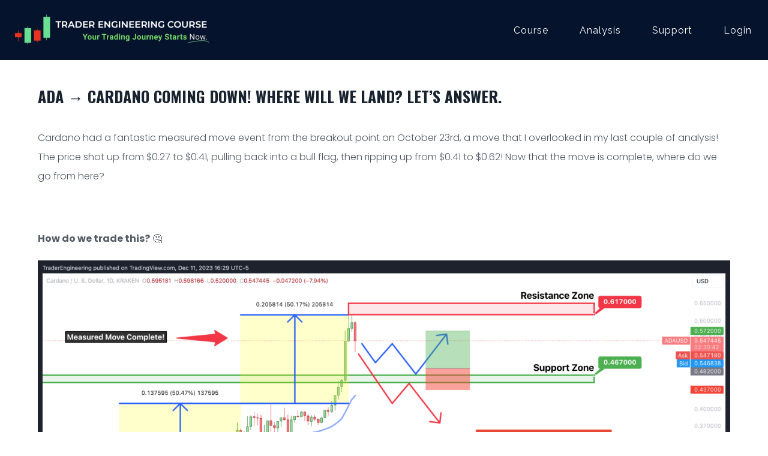

--- FILE ---
content_type: text/html; charset=UTF-8
request_url: https://traderengineering.com/3048-2/
body_size: 25107
content:


<!DOCTYPE html>
<!--[if lt IE 7 ]><html class="ie ie6" lang="en"> <![endif]-->
<!--[if IE 7 ]><html class="ie ie7" lang="en"> <![endif]-->
<!--[if IE 8 ]><html class="ie ie8" lang="en"> <![endif]-->
<!--[if (gte IE 9)|!(IE)]><!--><html lang="en-US"> <!--<![endif]-->
<head>

<!-- Basic Page Needs
========================================================= -->
<meta charset="UTF-8">
<meta name="description" content="ADA → Cardano Coming Down! Where Will We Land? Let&#8217;s Answer. | Trader Engineering - Profitable Trading Starts Now., ADA (Cardano), adaanalysis, adabuy, adalong, adashort, Candlestick Analysis, cardanoanalysis, cardanoforecast, cardanoprediction, cardanoprice, Trend Analysis, Trend Lines, ">
<meta name="keywords" content="ADA (Cardano), adaanalysis, adabuy, adalong, adashort, Candlestick Analysis, cardanoanalysis, cardanoforecast, cardanoprediction, cardanoprice, Trend Analysis, Trend Lines, ">
<meta name="author" content="Joe Dean">


<!-- Mobile Specific Metas & Favicons
========================================================= -->
<meta name="viewport" content="width=device-width, initial-scale=1.0, maximum-scale=1.0">

<!-- WordPress Stuff
========================================================= -->
<link rel="pingback" href="https://traderengineering.com/xmlrpc.php" />
<meta name='robots' content='index, follow, max-image-preview:large, max-snippet:-1, max-video-preview:-1' />

	<!-- This site is optimized with the Yoast SEO plugin v26.8 - https://yoast.com/product/yoast-seo-wordpress/ -->
	<title>ADA → Cardano Coming Down! Where Will We Land? Let&#039;s Answer. - Trader Engineering</title>
	<meta name="description" content="Cardano had a fantastic measured move event from the breakout point on October 23rd, a move that I overlooked on my last couple analysis! The price shot up from $0.27 to $0.41, pulling back into a bull flag, then ripping up from $0.41 to $0.62!" />
	<link rel="canonical" href="https://traderengineering.com/3048-2/" />
	<meta property="og:locale" content="en_US" />
	<meta property="og:type" content="article" />
	<meta property="og:title" content="ADA → Cardano Coming Down! Where Will We Land? Let&#039;s Answer. - Trader Engineering" />
	<meta property="og:description" content="Cardano had a fantastic measured move event from the breakout point on October 23rd, a move that I overlooked on my last couple analysis! The price shot up from $0.27 to $0.41, pulling back into a bull flag, then ripping up from $0.41 to $0.62!" />
	<meta property="og:url" content="https://traderengineering.com/3048-2/" />
	<meta property="og:site_name" content="Trader Engineering" />
	<meta property="article:author" content="https://www.facebook.com/traderengineering/" />
	<meta property="article:published_time" content="2023-12-11T21:30:44+00:00" />
	<meta property="article:modified_time" content="2025-05-31T00:03:57+00:00" />
	<meta property="og:image" content="https://traderengineering.com/wp-content/uploads/2023/12/ADAUSD_2023-12-11_16-29-18_b0dca.png" />
	<meta property="og:image:width" content="2926" />
	<meta property="og:image:height" content="1706" />
	<meta property="og:image:type" content="image/png" />
	<meta name="author" content="Joe Dean" />
	<meta name="twitter:card" content="summary_large_image" />
	<meta name="twitter:creator" content="@TraderEngCourse" />
	<meta name="twitter:label1" content="Written by" />
	<meta name="twitter:data1" content="Joe Dean" />
	<meta name="twitter:label2" content="Est. reading time" />
	<meta name="twitter:data2" content="2 minutes" />
	<script type="application/ld+json" class="yoast-schema-graph">{"@context":"https://schema.org","@graph":[{"@type":"Article","@id":"https://traderengineering.com/3048-2/#article","isPartOf":{"@id":"https://traderengineering.com/3048-2/"},"author":{"name":"Joe Dean","@id":"https://traderengineering.com/#/schema/person/f55a0f4d006355f9148709eae190034a"},"headline":"ADA → Cardano Coming Down! Where Will We Land? Let&#8217;s Answer.","datePublished":"2023-12-11T21:30:44+00:00","dateModified":"2025-05-31T00:03:57+00:00","mainEntityOfPage":{"@id":"https://traderengineering.com/3048-2/"},"wordCount":349,"publisher":{"@id":"https://traderengineering.com/#organization"},"image":{"@id":"https://traderengineering.com/3048-2/#primaryimage"},"thumbnailUrl":"https://traderengineering.com/wp-content/uploads/2023/12/ADAUSD_2023-12-11_16-29-18_b0dca.png","keywords":["adaanalysis","adabuy","adalong","adashort","Candlestick Analysis","cardanoanalysis","cardanoforecast","cardanoprediction","cardanoprice","Trend Analysis","Trend Lines"],"articleSection":["ADA (Cardano)"],"inLanguage":"en-US"},{"@type":"WebPage","@id":"https://traderengineering.com/3048-2/","url":"https://traderengineering.com/3048-2/","name":"ADA → Cardano Coming Down! Where Will We Land? Let's Answer. - Trader Engineering","isPartOf":{"@id":"https://traderengineering.com/#website"},"primaryImageOfPage":{"@id":"https://traderengineering.com/3048-2/#primaryimage"},"image":{"@id":"https://traderengineering.com/3048-2/#primaryimage"},"thumbnailUrl":"https://traderengineering.com/wp-content/uploads/2023/12/ADAUSD_2023-12-11_16-29-18_b0dca.png","datePublished":"2023-12-11T21:30:44+00:00","dateModified":"2025-05-31T00:03:57+00:00","description":"Cardano had a fantastic measured move event from the breakout point on October 23rd, a move that I overlooked on my last couple analysis! The price shot up from $0.27 to $0.41, pulling back into a bull flag, then ripping up from $0.41 to $0.62!","breadcrumb":{"@id":"https://traderengineering.com/3048-2/#breadcrumb"},"inLanguage":"en-US","potentialAction":[{"@type":"ReadAction","target":["https://traderengineering.com/3048-2/"]}]},{"@type":"ImageObject","inLanguage":"en-US","@id":"https://traderengineering.com/3048-2/#primaryimage","url":"https://traderengineering.com/wp-content/uploads/2023/12/ADAUSD_2023-12-11_16-29-18_b0dca.png","contentUrl":"https://traderengineering.com/wp-content/uploads/2023/12/ADAUSD_2023-12-11_16-29-18_b0dca.png","width":2926,"height":1706,"caption":"ADA → Cardano Coming Down! Where Will We Land? Let's Answer."},{"@type":"BreadcrumbList","@id":"https://traderengineering.com/3048-2/#breadcrumb","itemListElement":[{"@type":"ListItem","position":1,"name":"Home","item":"https://traderengineering.com/"},{"@type":"ListItem","position":2,"name":"ADA → Cardano Coming Down! Where Will We Land? Let&#8217;s Answer."}]},{"@type":"WebSite","@id":"https://traderengineering.com/#website","url":"https://traderengineering.com/","name":"Trader Engineering","description":"Profitable Trading Starts Now.","publisher":{"@id":"https://traderengineering.com/#organization"},"potentialAction":[{"@type":"SearchAction","target":{"@type":"EntryPoint","urlTemplate":"https://traderengineering.com/?s={search_term_string}"},"query-input":{"@type":"PropertyValueSpecification","valueRequired":true,"valueName":"search_term_string"}}],"inLanguage":"en-US"},{"@type":"Organization","@id":"https://traderengineering.com/#organization","name":"Trader Engineering","url":"https://traderengineering.com/","logo":{"@type":"ImageObject","inLanguage":"en-US","@id":"https://traderengineering.com/#/schema/logo/image/","url":"https://traderengineering.com/wp-content/uploads/2022/10/TE-LOGO-copy.png","contentUrl":"https://traderengineering.com/wp-content/uploads/2022/10/TE-LOGO-copy.png","width":976,"height":213,"caption":"Trader Engineering"},"image":{"@id":"https://traderengineering.com/#/schema/logo/image/"}},{"@type":"Person","@id":"https://traderengineering.com/#/schema/person/f55a0f4d006355f9148709eae190034a","name":"Joe Dean","image":{"@type":"ImageObject","inLanguage":"en-US","@id":"https://traderengineering.com/#/schema/person/image/","url":"https://secure.gravatar.com/avatar/8928974b1cd6149c43e8b1064aeeec892f1151cc197ab66199f766787d579ea9?s=96&d=mm&r=g","contentUrl":"https://secure.gravatar.com/avatar/8928974b1cd6149c43e8b1064aeeec892f1151cc197ab66199f766787d579ea9?s=96&d=mm&r=g","caption":"Joe Dean"},"description":"Joe Dean is a dedicated and experienced analytical thinker, content creator, and visual communicator hellbent on maddening himself with the burden of understanding and profiting from the markets. Beyond trading, Joe has over a decade of professional experience in Systems Engineering, Systems Administration, and Client Management. All of these skills positively impact his ability to trade the markets effectively and have significantly changed his life. If there is one thing Joe loves more than learning, it’s to share what he’s learned with you.","sameAs":["https://traderengineering.com","https://www.facebook.com/traderengineering/","https://www.instagram.com/traderengcourse/","https://x.com/TraderEngCourse"],"url":"https://traderengineering.com/author/deadmin/"}]}</script>
	<!-- / Yoast SEO plugin. -->


<link rel='dns-prefetch' href='//fonts.googleapis.com' />
<link rel="alternate" type="application/rss+xml" title="Trader Engineering &raquo; Feed" href="https://traderengineering.com/feed/" />
<link rel="alternate" type="application/rss+xml" title="Trader Engineering &raquo; Comments Feed" href="https://traderengineering.com/comments/feed/" />
<link rel="alternate" type="application/rss+xml" title="Trader Engineering &raquo; ADA → Cardano Coming Down! Where Will We Land? Let&#8217;s Answer. Comments Feed" href="https://traderengineering.com/3048-2/feed/" />
<link rel="alternate" title="oEmbed (JSON)" type="application/json+oembed" href="https://traderengineering.com/wp-json/oembed/1.0/embed?url=https%3A%2F%2Ftraderengineering.com%2F3048-2%2F" />
<link rel="alternate" title="oEmbed (XML)" type="text/xml+oembed" href="https://traderengineering.com/wp-json/oembed/1.0/embed?url=https%3A%2F%2Ftraderengineering.com%2F3048-2%2F&#038;format=xml" />
<style id='wp-img-auto-sizes-contain-inline-css' type='text/css'>
img:is([sizes=auto i],[sizes^="auto," i]){contain-intrinsic-size:3000px 1500px}
/*# sourceURL=wp-img-auto-sizes-contain-inline-css */
</style>
<link rel='stylesheet' id='dashicons-css' href='https://traderengineering.com/wp-includes/css/dashicons.min.css?ver=6.9' type='text/css' media='all' />
<link rel='stylesheet' id='learndash-front-css' href='//traderengineering.com/wp-content/plugins/sfwd-lms/themes/ld30/assets/css/learndash.min.css?ver=4.25.8.1' type='text/css' media='all' />
<style id='learndash-front-inline-css' type='text/css'>
		.learndash-wrapper .ld-item-list .ld-item-list-item.ld-is-next,
		.learndash-wrapper .wpProQuiz_content .wpProQuiz_questionListItem label:focus-within {
			border-color: #152346;
		}

		/*
		.learndash-wrapper a:not(.ld-button):not(#quiz_continue_link):not(.ld-focus-menu-link):not(.btn-blue):not(#quiz_continue_link):not(.ld-js-register-account):not(#ld-focus-mode-course-heading):not(#btn-join):not(.ld-item-name):not(.ld-table-list-item-preview):not(.ld-lesson-item-preview-heading),
		 */

		.learndash-wrapper .ld-breadcrumbs a,
		.learndash-wrapper .ld-lesson-item.ld-is-current-lesson .ld-lesson-item-preview-heading,
		.learndash-wrapper .ld-lesson-item.ld-is-current-lesson .ld-lesson-title,
		.learndash-wrapper .ld-primary-color-hover:hover,
		.learndash-wrapper .ld-primary-color,
		.learndash-wrapper .ld-primary-color-hover:hover,
		.learndash-wrapper .ld-primary-color,
		.learndash-wrapper .ld-tabs .ld-tabs-navigation .ld-tab.ld-active,
		.learndash-wrapper .ld-button.ld-button-transparent,
		.learndash-wrapper .ld-button.ld-button-reverse,
		.learndash-wrapper .ld-icon-certificate,
		.learndash-wrapper .ld-login-modal .ld-login-modal-login .ld-modal-heading,
		#wpProQuiz_user_content a,
		.learndash-wrapper .ld-item-list .ld-item-list-item a.ld-item-name:hover,
		.learndash-wrapper .ld-focus-comments__heading-actions .ld-expand-button,
		.learndash-wrapper .ld-focus-comments__heading a,
		.learndash-wrapper .ld-focus-comments .comment-respond a,
		.learndash-wrapper .ld-focus-comment .ld-comment-reply a.comment-reply-link:hover,
		.learndash-wrapper .ld-expand-button.ld-button-alternate {
			color: #152346 !important;
		}

		.learndash-wrapper .ld-focus-comment.bypostauthor>.ld-comment-wrapper,
		.learndash-wrapper .ld-focus-comment.role-group_leader>.ld-comment-wrapper,
		.learndash-wrapper .ld-focus-comment.role-administrator>.ld-comment-wrapper {
			background-color:rgba(21, 35, 70, 0.03) !important;
		}


		.learndash-wrapper .ld-primary-background,
		.learndash-wrapper .ld-tabs .ld-tabs-navigation .ld-tab.ld-active:after {
			background: #152346 !important;
		}



		.learndash-wrapper .ld-course-navigation .ld-lesson-item.ld-is-current-lesson .ld-status-incomplete,
		.learndash-wrapper .ld-focus-comment.bypostauthor:not(.ptype-sfwd-assignment) >.ld-comment-wrapper>.ld-comment-avatar img,
		.learndash-wrapper .ld-focus-comment.role-group_leader>.ld-comment-wrapper>.ld-comment-avatar img,
		.learndash-wrapper .ld-focus-comment.role-administrator>.ld-comment-wrapper>.ld-comment-avatar img {
			border-color: #152346 !important;
		}



		.learndash-wrapper .ld-loading::before {
			border-top:3px solid #152346 !important;
		}

		.learndash-wrapper .ld-button:hover:not([disabled]):not(.ld-button-transparent):not(.ld--ignore-inline-css),
		#learndash-tooltips .ld-tooltip:after,
		#learndash-tooltips .ld-tooltip,
		.ld-tooltip:not(.ld-tooltip--modern) [role="tooltip"],
		.learndash-wrapper .ld-primary-background,
		.learndash-wrapper .btn-join:not(.ld--ignore-inline-css),
		.learndash-wrapper #btn-join:not(.ld--ignore-inline-css),
		.learndash-wrapper .ld-button:not([disabled]):not(.ld-button-reverse):not(.ld-button-transparent):not(.ld--ignore-inline-css),
		.learndash-wrapper .ld-expand-button:not([disabled]),
		.learndash-wrapper .wpProQuiz_content .wpProQuiz_button:not([disabled]):not(.wpProQuiz_button_reShowQuestion):not(.wpProQuiz_button_restartQuiz),
		.learndash-wrapper .wpProQuiz_content .wpProQuiz_button2:not([disabled]),
		.learndash-wrapper .ld-focus .ld-focus-sidebar .ld-course-navigation-heading,
		.learndash-wrapper .ld-focus-comments .form-submit #submit,
		.learndash-wrapper .ld-login-modal input[type='submit']:not([disabled]),
		.learndash-wrapper .ld-login-modal .ld-login-modal-register:not([disabled]),
		.learndash-wrapper .wpProQuiz_content .wpProQuiz_certificate a.btn-blue:not([disabled]),
		.learndash-wrapper .ld-focus .ld-focus-header .ld-user-menu .ld-user-menu-items a:not([disabled]),
		#wpProQuiz_user_content table.wp-list-table thead th,
		#wpProQuiz_overlay_close:not([disabled]),
		.learndash-wrapper .ld-expand-button.ld-button-alternate:not([disabled]) .ld-icon {
			background-color: #152346 !important;
			color: #ffffff;
		}

		.learndash-wrapper .ld-focus .ld-focus-sidebar .ld-focus-sidebar-trigger:not([disabled]):not(:hover):not(:focus) .ld-icon {
			background-color: #152346;
		}

		.learndash-wrapper .ld-focus .ld-focus-sidebar .ld-focus-sidebar-trigger:hover .ld-icon,
		.learndash-wrapper .ld-focus .ld-focus-sidebar .ld-focus-sidebar-trigger:focus .ld-icon {
			border-color: #152346;
			color: #152346;
		}

		.learndash-wrapper .ld-button:focus:not(.ld-button-transparent):not(.ld--ignore-inline-css),
		.learndash-wrapper .btn-join:focus:not(.ld--ignore-inline-css),
		.learndash-wrapper #btn-join:focus:not(.ld--ignore-inline-css),
		.learndash-wrapper .ld-expand-button:focus,
		.learndash-wrapper .wpProQuiz_content .wpProQuiz_button:not(.wpProQuiz_button_reShowQuestion):focus:not(.wpProQuiz_button_restartQuiz),
		.learndash-wrapper .wpProQuiz_content .wpProQuiz_button2:focus,
		.learndash-wrapper .ld-focus-comments .form-submit #submit,
		.learndash-wrapper .ld-login-modal input[type='submit']:focus,
		.learndash-wrapper .ld-login-modal .ld-login-modal-register:focus,
		.learndash-wrapper .wpProQuiz_content .wpProQuiz_certificate a.btn-blue:focus {
			opacity: 0.75; /* Replicates the hover/focus states pre-4.21.3. */
			outline-color: #152346;
		}

		.learndash-wrapper .ld-button:hover:not(.ld-button-transparent):not(.ld--ignore-inline-css),
		.learndash-wrapper .btn-join:hover:not(.ld--ignore-inline-css),
		.learndash-wrapper #btn-join:hover:not(.ld--ignore-inline-css),
		.learndash-wrapper .ld-expand-button:hover,
		.learndash-wrapper .wpProQuiz_content .wpProQuiz_button:not(.wpProQuiz_button_reShowQuestion):hover:not(.wpProQuiz_button_restartQuiz),
		.learndash-wrapper .wpProQuiz_content .wpProQuiz_button2:hover,
		.learndash-wrapper .ld-focus-comments .form-submit #submit,
		.learndash-wrapper .ld-login-modal input[type='submit']:hover,
		.learndash-wrapper .ld-login-modal .ld-login-modal-register:hover,
		.learndash-wrapper .wpProQuiz_content .wpProQuiz_certificate a.btn-blue:hover {
			background-color: #152346; /* Replicates the hover/focus states pre-4.21.3. */
			opacity: 0.85; /* Replicates the hover/focus states pre-4.21.3. */
		}

		.learndash-wrapper .ld-item-list .ld-item-search .ld-closer:focus {
			border-color: #152346;
		}

		.learndash-wrapper .ld-focus .ld-focus-header .ld-user-menu .ld-user-menu-items:before {
			border-bottom-color: #152346 !important;
		}

		.learndash-wrapper .ld-button.ld-button-transparent:hover {
			background: transparent !important;
		}

		.learndash-wrapper .ld-button.ld-button-transparent:focus {
			outline-color: #152346;
		}

		.learndash-wrapper .ld-focus .ld-focus-header .sfwd-mark-complete .learndash_mark_complete_button:not(.ld--ignore-inline-css),
		.learndash-wrapper .ld-focus .ld-focus-header #sfwd-mark-complete #learndash_mark_complete_button,
		.learndash-wrapper .ld-button.ld-button-transparent,
		.learndash-wrapper .ld-button.ld-button-alternate,
		.learndash-wrapper .ld-expand-button.ld-button-alternate {
			background-color:transparent !important;
		}

		.learndash-wrapper .ld-focus-header .ld-user-menu .ld-user-menu-items a,
		.learndash-wrapper .ld-button.ld-button-reverse:hover,
		.learndash-wrapper .ld-alert-success .ld-alert-icon.ld-icon-certificate,
		.learndash-wrapper .ld-alert-warning .ld-button,
		.learndash-wrapper .ld-primary-background.ld-status {
			color:white !important;
		}

		.learndash-wrapper .ld-status.ld-status-unlocked {
			background-color: rgba(21,35,70,0.2) !important;
			color: #152346 !important;
		}

		.learndash-wrapper .wpProQuiz_content .wpProQuiz_addToplist {
			background-color: rgba(21,35,70,0.1) !important;
			border: 1px solid #152346 !important;
		}

		.learndash-wrapper .wpProQuiz_content .wpProQuiz_toplistTable th {
			background: #152346 !important;
		}

		.learndash-wrapper .wpProQuiz_content .wpProQuiz_toplistTrOdd {
			background-color: rgba(21,35,70,0.1) !important;
		}


		.learndash-wrapper .wpProQuiz_content .wpProQuiz_time_limit .wpProQuiz_progress {
			background-color: #152346 !important;
		}
		
		.learndash-wrapper #quiz_continue_link,
		.learndash-wrapper .ld-secondary-background,
		.learndash-wrapper .learndash_mark_complete_button:not(.ld--ignore-inline-css),
		.learndash-wrapper #learndash_mark_complete_button,
		.learndash-wrapper .ld-status-complete,
		.learndash-wrapper .ld-alert-success .ld-button,
		.learndash-wrapper .ld-alert-success .ld-alert-icon {
			background-color: #83d393 !important;
		}

		.learndash-wrapper #quiz_continue_link:focus,
		.learndash-wrapper .learndash_mark_complete_button:focus:not(.ld--ignore-inline-css),
		.learndash-wrapper #learndash_mark_complete_button:focus,
		.learndash-wrapper .ld-alert-success .ld-button:focus {
			outline-color: #83d393;
		}

		.learndash-wrapper .wpProQuiz_content a#quiz_continue_link {
			background-color: #83d393 !important;
		}

		.learndash-wrapper .wpProQuiz_content a#quiz_continue_link:focus {
			outline-color: #83d393;
		}

		.learndash-wrapper .course_progress .sending_progress_bar {
			background: #83d393 !important;
		}

		.learndash-wrapper .wpProQuiz_content .wpProQuiz_button_reShowQuestion:hover, .learndash-wrapper .wpProQuiz_content .wpProQuiz_button_restartQuiz:hover {
			background-color: #83d393 !important;
			opacity: 0.75;
		}

		.learndash-wrapper .wpProQuiz_content .wpProQuiz_button_reShowQuestion:focus,
		.learndash-wrapper .wpProQuiz_content .wpProQuiz_button_restartQuiz:focus {
			outline-color: #83d393;
		}

		.learndash-wrapper .ld-secondary-color-hover:hover,
		.learndash-wrapper .ld-secondary-color,
		.learndash-wrapper .ld-focus .ld-focus-header .sfwd-mark-complete .learndash_mark_complete_button:not(.ld--ignore-inline-css),
		.learndash-wrapper .ld-focus .ld-focus-header #sfwd-mark-complete #learndash_mark_complete_button,
		.learndash-wrapper .ld-focus .ld-focus-header .sfwd-mark-complete:after {
			color: #83d393 !important;
		}

		.learndash-wrapper .ld-secondary-in-progress-icon {
			border-left-color: #83d393 !important;
			border-top-color: #83d393 !important;
		}

		.learndash-wrapper .ld-alert-success {
			border-color: #83d393;
			background-color: transparent !important;
			color: #83d393;
		}

		
		.learndash-wrapper .ld-alert-warning {
			background-color:transparent;
		}

		.learndash-wrapper .ld-status-waiting,
		.learndash-wrapper .ld-alert-warning .ld-alert-icon {
			background-color: #f38630 !important;
		}

		.learndash-wrapper .ld-tertiary-color-hover:hover,
		.learndash-wrapper .ld-tertiary-color,
		.learndash-wrapper .ld-alert-warning {
			color: #f38630 !important;
		}

		.learndash-wrapper .ld-tertiary-background {
			background-color: #f38630 !important;
		}

		.learndash-wrapper .ld-alert-warning {
			border-color: #f38630 !important;
		}

		.learndash-wrapper .ld-tertiary-background,
		.learndash-wrapper .ld-alert-warning .ld-alert-icon {
			color:white !important;
		}

		.learndash-wrapper .wpProQuiz_content .wpProQuiz_reviewQuestion li.wpProQuiz_reviewQuestionReview,
		.learndash-wrapper .wpProQuiz_content .wpProQuiz_box li.wpProQuiz_reviewQuestionReview {
			background-color: #f38630 !important;
		}

		

            

                                    .ld-course-list-items .ld_course_grid .thumbnail.course .ld_course_grid_price.ribbon-enrolled,
                    .ld-course-list-items .ld_course_grid .thumbnail.course a.btn-primary {
                        background: #152346;
                        border-color: #152346;
                    }
                    .ld-course-list-items .ld_course_grid .thumbnail.course .ld_course_grid_price.ribbon-enrolled:before {
                        border-top-color: #152346;
                        border-right-color: #152346;
                    }
                                    .ld-course-list-items .ld_course_grid .thumbnail.course .ld_course_grid_price {
                        background-color: #83d393;
                    }
                    .ld-course-list-items .ld_course_grid .thumbnail.course .ld_course_grid_price:before {
                        border-top-color: #83d393;
                        border-right-color: #83d393;
                    }
                
                    .ld-course-list-items .ld_course_grid .thumbnail.course a.btn-primary,
                    .learndash-wrapper .ld-focus-comments .form-submit #submit,
                    .learndash-wrapper .btn-join,
                    .learndash-wrapper .wpProQuiz_content #btn-join,
                    .learndash-wrapper #quiz_continue_link,
                    .learndash-wrapper .wpProQuiz_content .wpProQuiz_button,
                    .learndash-wrapper .wpProQuiz_content .wpProQuiz_button2,
                    .learndash-wrapper .sfwd_lms_mark_complete,
                    .learndash-wrapper #sfwd_lms_mark_complete,
                    .learndash-wrapper .sfwd_lms_mark_complete input[type="submit"],
                    .learndash-wrapper #sfwd_lms_mark_complete input[type="submit"],
                    .learndash-wrapper .ld-button,
                    .learndash-wrapper .wpProQuiz_content a#quiz_continue_link,
                    .learndash-wrapper .lds-btn,
                    .learndash-wrapper .ld-expand-button {
                        border-radius: 13px;
                    }
                
                    .learndash-wrapper .ld-item-list .ld-item-list-item .ld-item-list-item-preview {
                        padding: 25px;
                    }

                

    
        .learndash-wrapper .ld-item-list.ld-course-list .ld-section-heading h2,
        .learndash-wrapper .ld-item-list.ld-lesson-list .ld-section-heading h2 {
            font-size: 100px;
        }

              .learndash-wrapper {
               font-size: 16px !important;
          }
     
        .learndash-wrapper .ld-item-list.ld-course-list .ld-lesson-section-heading,
        .learndash-wrapper .ld-item-list.ld-lesson-list .ld-lesson-section-heading {
            font-size: 100px;
        }

    
        .learndash-wrapper .ld-topic-title,
        .learndash-wrapper .ld-topic-title,
        .learndash-wrapper .ld-lesson-title,
        .learndash-wrapper .ld-item-title {
            font-size: 14px !important;
        }

    
        .learndash-wrapper .ld-course-navigation .ld-lesson-item-section-heading .ld-lesson-section-heading {
            font-size: 16px !important;
            line-height: 1.4em !important;
        }

    
        .learndash-wrapper .ld-pagination .ld-pages,
        .learndash-wrapper #sfwd_lms_mark_complete,
        .learndash-wrapper .ld-button,
        .learndash-wrapper .ld-expand-button {
            font-size: 14px;
        }

              .learndash-wrapper .ld-focus .ld-focus-content h1 {
               font-size: 36px !important;
          }
     




    






    
        .learndash-wrapper.lds-template-expanded .ld-table-list-item-preview.learndash-complete::before,
        .learndash-wrapper.lds-template-expanded .ld-table-list-item-preview.learndash-complete::after, 
        .learndash-wrapper.lds-template-expanded .ld-course-navigation .learndash-complete + .ld-lesson-item-section-heading .ld-lesson-section-heading::after,
        .learndash-wrapper.lds-template-expanded .ld-quiz-complete .ld-icon-quiz,
        .learndash-wrapper.lds-template-expanded .ld-item-list-item.learndash-complete + .ld-item-list-section-heading .ld-lesson-section-heading::before,
        .learndash-wrapper.lds-template-expanded .ld-item-list-section-heading::after,
        .ld-table-list.ld-topic-list .learndash-complete .ld-table-list-item-preview::before,
        .ld-table-list.ld-topic-list .learndash-complete .ld-table-list-item-preview::after,
        .learndash-wrapper.lds-template-expanded .learndash-complete .ld-item-list-item-expanded .ld-table-list-item-preview::before,
        .learndash-wrapper.lds-template-expanded .ld-lesson-item.learndash-complete::after,
        .learndash-wrapper.lds-template-expanded .ld-course-navigation .ld-lesson-item.learndash-complete::after,
        .learndash-wrapper.lds-template-expanded .ld-item-list .ld-item-list-item.learndash-complete::after,
        .learndash-wrapper.lds-template-expanded .ld-lesson-item.learndash-complete::before,
        .learndash-wrapper.lds-template-expanded .ld-item-list .learndash-complete .ld-item-list-item::after {
            background: #83d393 !important;
        }

    




    


        .ld-course-navigation-heading .ld-icon-content {
            display: none;
        }

    
.ld-focus.ld-focus-sidebar-collapsed .ld-focus-sidebar-trigger .ld-icon-arrow-right {
     background-color: #152346 !important;
}

            .learndash-wrapper .ld-breadcrumbs,
        .learndash-wrapper .ld-course-status.ld-course-status-enrolled {
            display: none;
        }
    

            

        
/*# sourceURL=learndash-front-inline-css */
</style>
<link rel='stylesheet' id='ldvc-css' href='https://traderengineering.com/wp-content/plugins/ld-visual-customizer/assets/css/ldvc.css?ver=2.3.16' type='text/css' media='all' />
<link rel='stylesheet' id='ldvc-sunny-css' href='https://traderengineering.com/wp-content/plugins/ld-visual-customizer/assets/css/themes/sunny.css?ver=2.3.16' type='text/css' media='all' />
<link rel='stylesheet' id='ldvc-template-expanded-css' href='https://traderengineering.com/wp-content/plugins/ld-visual-customizer/assets/css/templates/expanded.css?ver=2.3.16' type='text/css' media='all' />
<link rel='stylesheet' id='lds_focus_theme-minimal-css' href='https://traderengineering.com/wp-content/plugins/ld-visual-customizer/assets/css/themes/focus/minimal.css?ver=6.9' type='text/css' media='all' />
<link rel='stylesheet' id='FontAwesome-css' href='https://traderengineering.com/wp-content/themes/aruba/framework/css/font-icons/awesome-font/css/font-awesome.min.css?ver=4.1' type='text/css' media='all' />
<link rel='stylesheet' id='stylesheet-css' href='https://traderengineering.com/wp-content/themes/aruba/style.css?ver=1.0' type='text/css' media='all' />
<link rel='stylesheet' id='SosaIcons-css' href='https://traderengineering.com/wp-content/themes/aruba/framework/css/font-icons/sosa-font/style.min.css?ver=1.0' type='text/css' media='all' />
<link rel='stylesheet' id='skeleton-css' href='https://traderengineering.com/wp-content/themes/aruba/framework/css/grid.css?ver=1' type='text/css' media='all' />
<link rel='stylesheet' id='pe7stroke-css' href='https://traderengineering.com/wp-content/themes/aruba/framework/css/font-icons/pe-7-stroke/css/pe-icon-7-stroke.css?ver=1.0' type='text/css' media='all' />
<link rel='stylesheet' id='responsive-css' href='https://traderengineering.com/wp-content/themes/aruba/framework/css/responsive.css?ver=1' type='text/css' media='all' />
<link rel='stylesheet' id='linecons-css' href='https://traderengineering.com/wp-content/themes/aruba/framework/css/font-icons/linecons/css/linecons.css?ver=6.9' type='text/css' media='all' />
<link rel='stylesheet' id='bdt-uikit-css' href='https://traderengineering.com/wp-content/plugins/element-pack/assets/css/bdt-uikit.css?ver=3.7.2' type='text/css' media='all' />
<link rel='stylesheet' id='element-pack-site-css' href='https://traderengineering.com/wp-content/plugins/element-pack/assets/css/element-pack-site.css?ver=5.15.1' type='text/css' media='all' />
<style id='wp-emoji-styles-inline-css' type='text/css'>

	img.wp-smiley, img.emoji {
		display: inline !important;
		border: none !important;
		box-shadow: none !important;
		height: 1em !important;
		width: 1em !important;
		margin: 0 0.07em !important;
		vertical-align: -0.1em !important;
		background: none !important;
		padding: 0 !important;
	}
/*# sourceURL=wp-emoji-styles-inline-css */
</style>
<link rel='stylesheet' id='wp-block-library-css' href='https://traderengineering.com/wp-includes/css/dist/block-library/style.min.css?ver=6.9' type='text/css' media='all' />
<style id='classic-theme-styles-inline-css' type='text/css'>
/*! This file is auto-generated */
.wp-block-button__link{color:#fff;background-color:#32373c;border-radius:9999px;box-shadow:none;text-decoration:none;padding:calc(.667em + 2px) calc(1.333em + 2px);font-size:1.125em}.wp-block-file__button{background:#32373c;color:#fff;text-decoration:none}
/*# sourceURL=/wp-includes/css/classic-themes.min.css */
</style>
<style id='global-styles-inline-css' type='text/css'>
:root{--wp--preset--aspect-ratio--square: 1;--wp--preset--aspect-ratio--4-3: 4/3;--wp--preset--aspect-ratio--3-4: 3/4;--wp--preset--aspect-ratio--3-2: 3/2;--wp--preset--aspect-ratio--2-3: 2/3;--wp--preset--aspect-ratio--16-9: 16/9;--wp--preset--aspect-ratio--9-16: 9/16;--wp--preset--color--black: #000000;--wp--preset--color--cyan-bluish-gray: #abb8c3;--wp--preset--color--white: #ffffff;--wp--preset--color--pale-pink: #f78da7;--wp--preset--color--vivid-red: #cf2e2e;--wp--preset--color--luminous-vivid-orange: #ff6900;--wp--preset--color--luminous-vivid-amber: #fcb900;--wp--preset--color--light-green-cyan: #7bdcb5;--wp--preset--color--vivid-green-cyan: #00d084;--wp--preset--color--pale-cyan-blue: #8ed1fc;--wp--preset--color--vivid-cyan-blue: #0693e3;--wp--preset--color--vivid-purple: #9b51e0;--wp--preset--gradient--vivid-cyan-blue-to-vivid-purple: linear-gradient(135deg,rgb(6,147,227) 0%,rgb(155,81,224) 100%);--wp--preset--gradient--light-green-cyan-to-vivid-green-cyan: linear-gradient(135deg,rgb(122,220,180) 0%,rgb(0,208,130) 100%);--wp--preset--gradient--luminous-vivid-amber-to-luminous-vivid-orange: linear-gradient(135deg,rgb(252,185,0) 0%,rgb(255,105,0) 100%);--wp--preset--gradient--luminous-vivid-orange-to-vivid-red: linear-gradient(135deg,rgb(255,105,0) 0%,rgb(207,46,46) 100%);--wp--preset--gradient--very-light-gray-to-cyan-bluish-gray: linear-gradient(135deg,rgb(238,238,238) 0%,rgb(169,184,195) 100%);--wp--preset--gradient--cool-to-warm-spectrum: linear-gradient(135deg,rgb(74,234,220) 0%,rgb(151,120,209) 20%,rgb(207,42,186) 40%,rgb(238,44,130) 60%,rgb(251,105,98) 80%,rgb(254,248,76) 100%);--wp--preset--gradient--blush-light-purple: linear-gradient(135deg,rgb(255,206,236) 0%,rgb(152,150,240) 100%);--wp--preset--gradient--blush-bordeaux: linear-gradient(135deg,rgb(254,205,165) 0%,rgb(254,45,45) 50%,rgb(107,0,62) 100%);--wp--preset--gradient--luminous-dusk: linear-gradient(135deg,rgb(255,203,112) 0%,rgb(199,81,192) 50%,rgb(65,88,208) 100%);--wp--preset--gradient--pale-ocean: linear-gradient(135deg,rgb(255,245,203) 0%,rgb(182,227,212) 50%,rgb(51,167,181) 100%);--wp--preset--gradient--electric-grass: linear-gradient(135deg,rgb(202,248,128) 0%,rgb(113,206,126) 100%);--wp--preset--gradient--midnight: linear-gradient(135deg,rgb(2,3,129) 0%,rgb(40,116,252) 100%);--wp--preset--font-size--small: 13px;--wp--preset--font-size--medium: 20px;--wp--preset--font-size--large: 36px;--wp--preset--font-size--x-large: 42px;--wp--preset--spacing--20: 0.44rem;--wp--preset--spacing--30: 0.67rem;--wp--preset--spacing--40: 1rem;--wp--preset--spacing--50: 1.5rem;--wp--preset--spacing--60: 2.25rem;--wp--preset--spacing--70: 3.38rem;--wp--preset--spacing--80: 5.06rem;--wp--preset--shadow--natural: 6px 6px 9px rgba(0, 0, 0, 0.2);--wp--preset--shadow--deep: 12px 12px 50px rgba(0, 0, 0, 0.4);--wp--preset--shadow--sharp: 6px 6px 0px rgba(0, 0, 0, 0.2);--wp--preset--shadow--outlined: 6px 6px 0px -3px rgb(255, 255, 255), 6px 6px rgb(0, 0, 0);--wp--preset--shadow--crisp: 6px 6px 0px rgb(0, 0, 0);}:where(.is-layout-flex){gap: 0.5em;}:where(.is-layout-grid){gap: 0.5em;}body .is-layout-flex{display: flex;}.is-layout-flex{flex-wrap: wrap;align-items: center;}.is-layout-flex > :is(*, div){margin: 0;}body .is-layout-grid{display: grid;}.is-layout-grid > :is(*, div){margin: 0;}:where(.wp-block-columns.is-layout-flex){gap: 2em;}:where(.wp-block-columns.is-layout-grid){gap: 2em;}:where(.wp-block-post-template.is-layout-flex){gap: 1.25em;}:where(.wp-block-post-template.is-layout-grid){gap: 1.25em;}.has-black-color{color: var(--wp--preset--color--black) !important;}.has-cyan-bluish-gray-color{color: var(--wp--preset--color--cyan-bluish-gray) !important;}.has-white-color{color: var(--wp--preset--color--white) !important;}.has-pale-pink-color{color: var(--wp--preset--color--pale-pink) !important;}.has-vivid-red-color{color: var(--wp--preset--color--vivid-red) !important;}.has-luminous-vivid-orange-color{color: var(--wp--preset--color--luminous-vivid-orange) !important;}.has-luminous-vivid-amber-color{color: var(--wp--preset--color--luminous-vivid-amber) !important;}.has-light-green-cyan-color{color: var(--wp--preset--color--light-green-cyan) !important;}.has-vivid-green-cyan-color{color: var(--wp--preset--color--vivid-green-cyan) !important;}.has-pale-cyan-blue-color{color: var(--wp--preset--color--pale-cyan-blue) !important;}.has-vivid-cyan-blue-color{color: var(--wp--preset--color--vivid-cyan-blue) !important;}.has-vivid-purple-color{color: var(--wp--preset--color--vivid-purple) !important;}.has-black-background-color{background-color: var(--wp--preset--color--black) !important;}.has-cyan-bluish-gray-background-color{background-color: var(--wp--preset--color--cyan-bluish-gray) !important;}.has-white-background-color{background-color: var(--wp--preset--color--white) !important;}.has-pale-pink-background-color{background-color: var(--wp--preset--color--pale-pink) !important;}.has-vivid-red-background-color{background-color: var(--wp--preset--color--vivid-red) !important;}.has-luminous-vivid-orange-background-color{background-color: var(--wp--preset--color--luminous-vivid-orange) !important;}.has-luminous-vivid-amber-background-color{background-color: var(--wp--preset--color--luminous-vivid-amber) !important;}.has-light-green-cyan-background-color{background-color: var(--wp--preset--color--light-green-cyan) !important;}.has-vivid-green-cyan-background-color{background-color: var(--wp--preset--color--vivid-green-cyan) !important;}.has-pale-cyan-blue-background-color{background-color: var(--wp--preset--color--pale-cyan-blue) !important;}.has-vivid-cyan-blue-background-color{background-color: var(--wp--preset--color--vivid-cyan-blue) !important;}.has-vivid-purple-background-color{background-color: var(--wp--preset--color--vivid-purple) !important;}.has-black-border-color{border-color: var(--wp--preset--color--black) !important;}.has-cyan-bluish-gray-border-color{border-color: var(--wp--preset--color--cyan-bluish-gray) !important;}.has-white-border-color{border-color: var(--wp--preset--color--white) !important;}.has-pale-pink-border-color{border-color: var(--wp--preset--color--pale-pink) !important;}.has-vivid-red-border-color{border-color: var(--wp--preset--color--vivid-red) !important;}.has-luminous-vivid-orange-border-color{border-color: var(--wp--preset--color--luminous-vivid-orange) !important;}.has-luminous-vivid-amber-border-color{border-color: var(--wp--preset--color--luminous-vivid-amber) !important;}.has-light-green-cyan-border-color{border-color: var(--wp--preset--color--light-green-cyan) !important;}.has-vivid-green-cyan-border-color{border-color: var(--wp--preset--color--vivid-green-cyan) !important;}.has-pale-cyan-blue-border-color{border-color: var(--wp--preset--color--pale-cyan-blue) !important;}.has-vivid-cyan-blue-border-color{border-color: var(--wp--preset--color--vivid-cyan-blue) !important;}.has-vivid-purple-border-color{border-color: var(--wp--preset--color--vivid-purple) !important;}.has-vivid-cyan-blue-to-vivid-purple-gradient-background{background: var(--wp--preset--gradient--vivid-cyan-blue-to-vivid-purple) !important;}.has-light-green-cyan-to-vivid-green-cyan-gradient-background{background: var(--wp--preset--gradient--light-green-cyan-to-vivid-green-cyan) !important;}.has-luminous-vivid-amber-to-luminous-vivid-orange-gradient-background{background: var(--wp--preset--gradient--luminous-vivid-amber-to-luminous-vivid-orange) !important;}.has-luminous-vivid-orange-to-vivid-red-gradient-background{background: var(--wp--preset--gradient--luminous-vivid-orange-to-vivid-red) !important;}.has-very-light-gray-to-cyan-bluish-gray-gradient-background{background: var(--wp--preset--gradient--very-light-gray-to-cyan-bluish-gray) !important;}.has-cool-to-warm-spectrum-gradient-background{background: var(--wp--preset--gradient--cool-to-warm-spectrum) !important;}.has-blush-light-purple-gradient-background{background: var(--wp--preset--gradient--blush-light-purple) !important;}.has-blush-bordeaux-gradient-background{background: var(--wp--preset--gradient--blush-bordeaux) !important;}.has-luminous-dusk-gradient-background{background: var(--wp--preset--gradient--luminous-dusk) !important;}.has-pale-ocean-gradient-background{background: var(--wp--preset--gradient--pale-ocean) !important;}.has-electric-grass-gradient-background{background: var(--wp--preset--gradient--electric-grass) !important;}.has-midnight-gradient-background{background: var(--wp--preset--gradient--midnight) !important;}.has-small-font-size{font-size: var(--wp--preset--font-size--small) !important;}.has-medium-font-size{font-size: var(--wp--preset--font-size--medium) !important;}.has-large-font-size{font-size: var(--wp--preset--font-size--large) !important;}.has-x-large-font-size{font-size: var(--wp--preset--font-size--x-large) !important;}
:where(.wp-block-post-template.is-layout-flex){gap: 1.25em;}:where(.wp-block-post-template.is-layout-grid){gap: 1.25em;}
:where(.wp-block-term-template.is-layout-flex){gap: 1.25em;}:where(.wp-block-term-template.is-layout-grid){gap: 1.25em;}
:where(.wp-block-columns.is-layout-flex){gap: 2em;}:where(.wp-block-columns.is-layout-grid){gap: 2em;}
:root :where(.wp-block-pullquote){font-size: 1.5em;line-height: 1.6;}
/*# sourceURL=global-styles-inline-css */
</style>
<link rel='stylesheet' id='contact-form-7-css' href='https://traderengineering.com/wp-content/plugins/contact-form-7/includes/css/styles.css?ver=6.1.4' type='text/css' media='all' />
<link rel='stylesheet' id='favcon-css' href='https://traderengineering.com/wp-content/plugins/learndash-favorite-content//assets/css/favcon.css?ver=1.0.3' type='text/css' media='all' />
<style id='favcon-inline-css' type='text/css'>
:root {}
/*# sourceURL=favcon-inline-css */
</style>
<link rel='stylesheet' id='bonfire-taptap-css-css' href='https://traderengineering.com/wp-content/plugins/mobile-menu-brt/taptap.css?ver=1' type='text/css' media='all' />
<link rel='stylesheet' id='taptap-fonts-css' href='//fonts.googleapis.com/css?family=Montserrat%3A400%2C700%7CVarela+Round%7CHind+Siliguri%3A400%2C600%7CDosis%3A600%7CRoboto%3A100%2C400%7CRoboto+Condensed%3A400%2C700%7CBree+Serif%7CDroid+Serif%3A400%7CMuli%3A700&#038;ver=1.0.0' type='text/css' media='all' />
<link rel='stylesheet' id='taptap-fontawesome-css' href='https://traderengineering.com/wp-content/plugins/mobile-menu-brt/fonts/font-awesome/css/font-awesome.min.css?ver=1' type='text/css' media='all' />
<link rel='stylesheet' id='responsive-lightbox-nivo_lightbox-css-css' href='https://traderengineering.com/wp-content/plugins/responsive-lightbox-lite/assets/nivo-lightbox/nivo-lightbox.css?ver=6.9' type='text/css' media='all' />
<link rel='stylesheet' id='responsive-lightbox-nivo_lightbox-css-d-css' href='https://traderengineering.com/wp-content/plugins/responsive-lightbox-lite/assets/nivo-lightbox/themes/default/default.css?ver=6.9' type='text/css' media='all' />
<link rel='stylesheet' id='learndash_quiz_front_css-css' href='//traderengineering.com/wp-content/plugins/sfwd-lms/themes/legacy/templates/learndash_quiz_front.min.css?ver=4.25.8.1' type='text/css' media='all' />
<link rel='stylesheet' id='learndash-css' href='//traderengineering.com/wp-content/plugins/sfwd-lms/src/assets/dist/css/styles.css?ver=4.25.8.1' type='text/css' media='all' />
<link rel='stylesheet' id='jquery-dropdown-css-css' href='//traderengineering.com/wp-content/plugins/sfwd-lms/assets/css/jquery.dropdown.min.css?ver=4.25.8.1' type='text/css' media='all' />
<link rel='stylesheet' id='learndash_lesson_video-css' href='//traderengineering.com/wp-content/plugins/sfwd-lms/themes/legacy/templates/learndash_lesson_video.min.css?ver=4.25.8.1' type='text/css' media='all' />
<link rel='stylesheet' id='learndash-admin-bar-css' href='https://traderengineering.com/wp-content/plugins/sfwd-lms/src/assets/dist/css/admin-bar/styles.css?ver=4.25.8.1' type='text/css' media='all' />
<link rel='stylesheet' id='learndash-course-grid-skin-grid-css' href='https://traderengineering.com/wp-content/plugins/sfwd-lms/includes/course-grid/templates/skins/grid/style.css?ver=4.25.8.1' type='text/css' media='all' />
<link rel='stylesheet' id='learndash-course-grid-pagination-css' href='https://traderengineering.com/wp-content/plugins/sfwd-lms/includes/course-grid/templates/pagination/style.css?ver=4.25.8.1' type='text/css' media='all' />
<link rel='stylesheet' id='learndash-course-grid-filter-css' href='https://traderengineering.com/wp-content/plugins/sfwd-lms/includes/course-grid/templates/filter/style.css?ver=4.25.8.1' type='text/css' media='all' />
<link rel='stylesheet' id='learndash-course-grid-card-grid-1-css' href='https://traderengineering.com/wp-content/plugins/sfwd-lms/includes/course-grid/templates/cards/grid-1/style.css?ver=4.25.8.1' type='text/css' media='all' />
<link rel='stylesheet' id='memberdash-memberdash-html-3-css-css' href='https://traderengineering.com/wp-content/plugins/memberdash/lib/memberdash/css/memberdash-html.3.css?ver=6.9' type='text/css' media='all' />
<link rel='stylesheet' id='ms-styles-css' href='https://traderengineering.com/wp-content/plugins/memberdash/app/assets/css/min/ms-public.min.css?ver=1.6.0' type='text/css' media='all' />
<link rel='stylesheet' id='mytheme-googlefonts-css' href='https://fonts.googleapis.com/css?family=Open+Sans:100&#044;100italic&#044;200&#044;200italic&#044;300&#044;300italic&#044;400&#044;400italic&#044;600&#044;600italic&#044;700&#044;700italic&#044;800&#044;800italic|Poppins:100&#044;100italic&#044;200&#044;200italic&#044;300&#044;300italic&#044;400&#044;400italic&#044;600&#044;600italic&#044;700&#044;700italic&#044;800&#044;800italic|Oswald:100&#044;100italic&#044;200&#044;200italic&#044;300&#044;300italic&#044;400&#044;400italic&#044;600&#044;600italic&#044;700&#044;700italic&#044;800&#044;800italic|Raleway:100&#044;100italic&#044;200&#044;200italic&#044;300&#044;300italic&#044;400&#044;400italic&#044;600&#044;600italic&#044;700&#044;700italic&#044;800&#044;800italic&#038;subset=latin&#044;latin-ext&#044;cyrillic&#044;cyrillic-ext&#044;greek-ext&#044;greek&#044;vietnamese' type='text/css' media='all' />
<link rel='stylesheet' id='recent-posts-widget-with-thumbnails-public-style-css' href='https://traderengineering.com/wp-content/plugins/recent-posts-widget-with-thumbnails/public.css?ver=7.1.1' type='text/css' media='all' />
<script type="text/javascript" src="https://traderengineering.com/wp-includes/js/jquery/jquery.min.js?ver=3.7.1" id="jquery-core-js"></script>
<script type="text/javascript" src="https://traderengineering.com/wp-includes/js/jquery/jquery-migrate.min.js?ver=3.4.1" id="jquery-migrate-js"></script>
<script type="text/javascript" src="https://traderengineering.com/wp-content/plugins/ld-visual-customizer/assets/js/vendor/fontawesome/all.min.js?ver=6.9" id="fontawesome-js"></script>
<script type="text/javascript" src="https://traderengineering.com/wp-content/plugins/ld-visual-customizer/assets/js/vendor/fontawesome/v4-shims.min.js?ver=6.9" id="fontawesome-shims-js"></script>
<script type="text/javascript" id="favcon-js-extra">
/* <![CDATA[ */
var favcon_ajax_call = {"adminAjax":"https://traderengineering.com/wp-admin/admin-ajax.php"};
//# sourceURL=favcon-js-extra
/* ]]> */
</script>
<script type="text/javascript" src="https://traderengineering.com/wp-content/plugins/learndash-favorite-content//assets/js/favcon.js?ver=1.0.3" id="favcon-js"></script>
<script type="text/javascript" src="https://traderengineering.com/wp-content/plugins/mobile-menu-brt/taptap-accordion.js?ver=1" id="bonfire-taptap-accordion-js"></script>
<script type="text/javascript" src="https://traderengineering.com/wp-content/plugins/responsive-lightbox-lite/assets/nivo-lightbox/nivo-lightbox.min.js?ver=6.9" id="responsive-lightbox-nivo_lightbox-js"></script>
<script type="text/javascript" id="responsive-lightbox-lite-script-js-extra">
/* <![CDATA[ */
var rllArgs = {"script":"nivo_lightbox","selector":"lightbox","custom_events":""};
//# sourceURL=responsive-lightbox-lite-script-js-extra
/* ]]> */
</script>
<script type="text/javascript" src="https://traderengineering.com/wp-content/plugins/responsive-lightbox-lite/assets/inc/script.js?ver=6.9" id="responsive-lightbox-lite-script-js"></script>
<link rel="https://api.w.org/" href="https://traderengineering.com/wp-json/" /><link rel="alternate" title="JSON" type="application/json" href="https://traderengineering.com/wp-json/wp/v2/posts/3048" /><link rel="EditURI" type="application/rsd+xml" title="RSD" href="https://traderengineering.com/xmlrpc.php?rsd" />
<meta name="generator" content="WordPress 6.9" />
<link rel='shortlink' href='https://traderengineering.com/?p=3048' />
<div class="mobile-menu">

<!-- BEGIN MENU BUTTON -->
<div class="taptap-menu-button-wrapper">

    <!-- BEGIN MENU BUTTON LABEL (if one is entered) -->
        <!-- END MENU BUTTON LABEL (if one is entered) -->

    <!-- BEGIN MENU BUTTON STYLES -->
            
            <div class="taptap-main-menu-button-four">
                <div class="taptap-main-menu-button-four-middle"></div>
            </div>
                <!-- END MENU BUTTON STYLES -->
    </div>
<!-- END MENU BUTTON -->

<!-- BEGIN WOO CART -->
<!-- END WOO CART -->

<!-- BEGIN SEARCH BUTTON -->
<div class="taptap-search-button-wrapper">
    <!-- BEGIN SEARCH BUTTON LABEL (if one is entered) -->
        <!-- END SEARCH BUTTON LABEL (if one is entered) -->

    </div>
<!-- END SEARCH BUTTON -->

<!-- BEGIN SEARCH FORM -->
<div class="taptap-search-wrapper">
        <!-- BEGIN SEARCH FORM CLOSE BUTTON -->
        <div class="taptap-search-close-wrapper">
            <div class="taptap-search-close-inner">
            </div>
        </div>
        <!-- END SEARCH FORM CLOSE BUTTON -->

        <!-- BEGIN SEARCH FORM CLEAR FIELD BUTTON -->
                <div class="taptap-search-clear-wrapper">
            <div class="taptap-search-clear-inner">
                <div class="taptap-search-clear"></div>
            </div>
        </div>
                <!-- END SEARCH FORM CLEAR FIELD BUTTON -->

        <form method="get" id="searchform" action="https://traderengineering.com/">
            <input type="text" name="s" class="taptap-search-field" placeholder="enter search term">
        </form>
</div>
<!-- END SEARCH FORM -->

<!-- BEGIN SEARCH FORM BACKGROUND -->
<div class="taptap-search-background">
</div>
<!-- END SEARCH FORM BACKGROUND -->

<!-- BEGIN SEARCH FORM OVERLAY -->
<div class="taptap-search-overlay">
</div>
<!-- END SEARCH FORM OVERLAY -->

<!-- BEGIN LOGO -->
    <div class="taptap-logo-wrapper">
        
            <!-- BEGIN LOGO IMAGE -->
            <div class="taptap-logo-image">
                <a href="https://traderengineering.com/" title="Trader Engineering" rel="home">
                    <div class="taptap-logo-primary">
                        <img src="https://traderengineering.com/wp-content/uploads/2024/11/TraderEngineeringLogo.png" data-rjs="3" alt="Trader Engineering">
                    </div>
                                            <div class="taptap-logo-secondary">
                            <img src="https://traderengineering.com/wp-content/uploads/2024/11/TraderEngineeringLogo.png" alt="Trader Engineering">
                        </div>
                                    </a>
            </div>
            <!-- END LOGO IMAGE -->

            </div>
<!-- END LOGO -->

<!-- BEGIN HEADER BACKGROUND IMAGE -->
<!-- END HEADER BACKGROUND IMAGE -->

<!-- BEGIN HEADER BACKGROUND COLOR -->
<!-- END HEADER BACKGROUND COLOR -->

<!-- BEGIN MENU BACKGROUND COLOR -->
<div class="taptap-background-color">
</div>
<!-- END MENU BACKGROUND COLOR -->

<!-- BEGIN MENU BACKGROUND IMAGE -->
<!-- END MENU BACKGROUND IMAGE -->

<!-- BEGIN BACKGROUND OVERELAY -->
<div class="taptap-background-overlay">
</div>
<!-- END BACKGROUND OVERELAY -->

<!-- BEGIN MAIN WRAPPER -->
<div class="taptap-main-wrapper">
    <div class="taptap-main-inner">

        <!-- BEGIN ALTERNATE CLOSE BUTTON -->
                <!-- END ALTERNATE CLOSE BUTTON -->

        <div class="taptap-main">
            <div class="taptap-main-inner-inner">
                <div class="taptap-contents-wrapper">

                    <!-- BEGIN HEADING -->
                                        <!-- END HEADING -->

                    <!-- BEGIN SUBHEADING -->
                                        <!-- END SUBHEADING -->

                    <!-- BEGIN IMAGE -->
                                        <!-- END IMAGE -->

                    <!-- BEGIN WIDGETS (above menu) -->
                                        <!-- END WIDGETS (above menu) -->

                    <!-- BEGIN MENU -->
                                        <div class="taptap-by-bonfire"><ul id="menu-main-menu" class="menu"><li id="menu-item-575" class="menu-item menu-item-type-post_type menu-item-object-page menu-item-home"><a href="https://traderengineering.com/">Course<div class="taptap-menu-item-description"></div></a></li>
<li id="menu-item-2326" class="menu-item menu-item-type-post_type menu-item-object-page"><a href="https://traderengineering.com/analysis/">Analysis<div class="taptap-menu-item-description"></div></a></li>
<li id="menu-item-577" class="menu-item menu-item-type-post_type menu-item-object-page"><a href="https://traderengineering.com/support/">Support<div class="taptap-menu-item-description"></div></a></li>
<li id="menu-item-7914" class="menu-item menu-item-type-post_type menu-item-object-page"><a href="https://traderengineering.com/login/">Login<div class="taptap-menu-item-description"></div></a></li>
</ul></div>                    <!-- END MENU -->

                    <!-- BEGIN IMAGE-BASED MENU -->
                    <div class="taptap-by-bonfire-image-wrapper">
                                                                    </div>
                    <!-- END IMAGE-BASED MENU -->

                    <!-- BEGIN WIDGETS (below menu) -->
                                        <!-- END WIDGETS (below menu) -->

                </div>
            </div>
        </div>
    </div>
</div>
<!-- END MAIN WRAPPER -->

</div>

<!-- BEGIN SHOW SUBMENU WHEN CURRENT -->
<script>
jQuery(document).ready(function (jQuery) {
'use strict';
    /* close sub-menus when menu button clicked */
    jQuery(".taptap-menu-button-wrapper, .taptap-background-overlay, .taptap-custom-activator, .taptap-alternate-close-button").on('click', function(e) {
        jQuery(".taptap-by-bonfire .menu > li").find(".sub-menu").slideUp(300);
        jQuery(".taptap-by-bonfire .menu > li > span, .taptap-by-bonfire .sub-menu > li > span").removeClass("taptap-submenu-active");
        jQuery(".taptap-by-bonfire-image .menu > li").find(".sub-menu").slideUp(300);
		jQuery(".taptap-by-bonfire-image .menu li span").removeClass("taptap-submenu-active");
    })
    jQuery(document).keyup(function(e) {
        if (e.keyCode === 27) {
            jQuery(".taptap-by-bonfire .menu > li").find(".sub-menu").slideUp(300);
            jQuery(".taptap-by-bonfire .menu > li > span, .taptap-by-bonfire .sub-menu > li > span").removeClass("taptap-submenu-active");
        }
    });
});
</script>
<!-- END SHOW SUBMENU WHEN CURRENT -->

<!-- BEGIN IF RETINA ENABLED -->
<!-- END IF RETINA ENABLED -->

<script>
jQuery('.taptap-menu-button-wrapper, .taptap-background-overlay, .taptap-custom-activator, .taptap-alternate-close-button').on('click', function(e) {
'use strict';
	e.preventDefault();
		if(jQuery('.taptap-background-color').hasClass('taptap-background-color-active')) {
			/* hide main wrapper */
			jQuery('.taptap-main-wrapper').removeClass('taptap-main-wrapper-active');
			/* hide background color */
			jQuery('.taptap-background-color').removeClass('taptap-background-color-active');
			/* hide background image */
			jQuery('.taptap-background-image').removeClass('taptap-background-image-active');
            /* hide background overlay */
			jQuery('.taptap-background-overlay').removeClass('taptap-background-overlay-active');
			/* hide expanded menu button */
            jQuery('.taptap-menu-button-wrapper').removeClass('taptap-menu-active');
            /* remove z-index and gradient from top-level image menu item */
            jQuery(".taptap-by-bonfire-image > ul > li").removeClass("taptap-by-bonfire-image-active");

            /* remove content animation */
                        /* show menu button label */
            		} else {
			/* show main wrapper */
			jQuery('.taptap-main-wrapper').addClass('taptap-main-wrapper-active');
			/* show background color */
			jQuery('.taptap-background-color').addClass('taptap-background-color-active');
			/* show background image */
			jQuery('.taptap-background-image').addClass('taptap-background-image-active');
            /* show background overlay */
			jQuery('.taptap-background-overlay').addClass('taptap-background-overlay-active');
			/* show expanded menu button */
			jQuery('.taptap-menu-button-wrapper').addClass('taptap-menu-active');
            /* add content animation */
                        /* hide menu button label */
            		}
});

// BEGIN APPLY CONTANT ANIMATIONS IF OPEN ON FRONT PAGE BY DEFAULT
// END APPLY CONTANT ANIMATIONS IF OPEN ON FRONT PAGE BY DEFAULT

// BEGIN HIDE MENU WHEN ESC BUTTON PRESSED
jQuery(document).keyup(function(e) {
	if (e.keyCode === 27) {

        /* hide header + menu/search buttons + logo */
        jQuery('.taptap-header, .taptap-header-bg-image, .taptap-menu-button-wrapper, .taptap-search-button-wrapper, .taptap-logo-wrapper').removeClass('taptap-hide-header-elements');
		/* hide search field */
		jQuery('.taptap-search-wrapper, .taptap-search-background').removeClass('taptap-search-wrapper-active');
        /* hide search overlay */
        jQuery('.taptap-search-overlay').removeClass('taptap-search-overlay-active');
        /* un-focus search field */
        jQuery('input.taptap-search-field').blur();

		/* hide main wrapper */
		jQuery('.taptap-main-wrapper').removeClass('taptap-main-wrapper-active');
		/* hide background color */
		jQuery('.taptap-background-color').removeClass('taptap-background-color-active');
		/* hide background image */
		jQuery('.taptap-background-image').removeClass('taptap-background-image-active');
        /* hide background overlay */
        jQuery('.taptap-background-overlay').removeClass('taptap-background-overlay-active');
		/* hide expanded menu button */
        jQuery('.taptap-menu-button-wrapper').removeClass('taptap-menu-active');
        /* remove z-index and gradient from top-level image menu item */
        jQuery(".taptap-by-bonfire-image > ul > li").removeClass("taptap-by-bonfire-image-active");

        
        /* show menu button label */
        
		return false;
	}
});
// END HIDE MENU WHEN ESC BUTTON PRESSED
</script>

<script>
// BEGIN SHOW/HIDE SECONDARY LOGO
jQuery('.taptap-menu-button-wrapper, .taptap-background-overlay, .taptap-custom-activator').on('click', function(e) {
'use strict';
    e.preventDefault();
        if(jQuery('.taptap-background-color').hasClass('taptap-background-color-active'))
        {
            /* show primary menu, hide secondary menu */
            jQuery('.taptap-logo-image').addClass('taptap-logo-image-active');
        } else {
            /* hide primary menu, show secondary menu */
            jQuery('.taptap-logo-image').removeClass('taptap-logo-image-active');
        }
});
// END SHOW/HIDE SECONDARY LOGO

// BEGIN HIDE SECONDARY LOGO WHEN ESC BUTTON PRESSED
jQuery(document).keyup(function(e) {
    if (e.keyCode === 27) {
        /* show primary menu, hide secondary menu */
        jQuery('.taptap-logo-image').removeClass('taptap-logo-image-active');
    }
});
// END HIDE SECONDARY LOGO WHEN ESC BUTTON PRESSED
</script>

<style>
/* content animation */
.taptap-content-animation-active {
    -webkit-transform:scale(0.9);
    -moz-transform:scale(0.9);
    transform:scale(0.9);
    opacity:;

    /* blur effect (unless hidden on non-mobile devices) */
            -webkit-filter:blur(px);
        -moz-filter:blur(px);
        filter:blur(px);
    }
/* if push down site */
/* hide taptap between resolutions */
@media ( min-width:px) and (max-width:px) {
    .taptap-menu-button-wrapper,
    .taptap-logo-wrapper,
    .taptap-header,
    .taptap-header-bg-image,
    .taptap-background-color,
    .taptap-background-image,
    .taptap-background-overlay,
    .taptap-main-wrapper,
    .taptap-search-wrapper,
    .taptap-search-button-wrapper,
    .taptap-woo-cart-wrapper,
    .taptap-search-background,
    .taptap-search-overlay { display:none; }
    html { margin-top:0 !important; }
}
/* hide theme menu */
</style>
<!-- BEGIN CUSTOM COLORS (WP THEME CUSTOMIZER) -->
<style>
/**************************************************************
*** CUSTOM COLORS + SETTINGS
**************************************************************/
/* show hovers on non-touch devices only */
/* menu label */
.taptap-menu-button-wrapper:hover .taptap-menu-button-label { color:; }
/* logo hover */
.taptap-logo a:hover { color:; }
/* search label hover */
.taptap-search-button-wrapper:hover .taptap-search-button-label { color:; }
/* search button hover*/
.taptap-search-button-wrapper:hover .taptap-search-button { border-color:#ddd; }
.taptap-search-button-wrapper:hover .taptap-search-button::after { background-color:#ddd; }
/* search close button hover */
.taptap-search-close-wrapper:hover .taptap-search-close-inner::before,
.taptap-search-close-wrapper:hover .taptap-search-close-inner::after { background-color:#ddd; }
/* search clear field button hover */
.taptap-search-clear-wrapper:hover .taptap-search-clear { background-color:#666; }
/* current menu item hover */
.taptap-by-bonfire ul li.current-menu-item.full-item-arrow-hover > a,
.taptap-by-bonfire ul li.current-menu-item > a:hover { color:; }
/* current submenu item hover */
.taptap-by-bonfire .sub-menu .current-menu-item.full-item-arrow-hover > a,
.taptap-by-bonfire .sub-menu .current-menu-item > a:hover { color:; }
/* menu item icon hover */
.taptap-by-bonfire ul li a:hover i,
.taptap-by-bonfire ul li.full-item-arrow-hover a i { color:; }
/* submenu item icon hover */
.taptap-by-bonfire .sub-menu a:hover i,
.taptap-by-bonfire .sub-menu .full-item-arrow-hover a i { color:; }
/* menu item hovers */
.taptap-by-bonfire ul li.full-item-arrow-hover > a,
.taptap-by-bonfire ul li a:hover { color:#E4D7D7; }
.taptap-by-bonfire ul.sub-menu li.full-item-arrow-hover > a,
.taptap-by-bonfire ul.sub-menu li a:hover { color:#77787C; }
/* submenu arrow hover */
.full-item-arrow-hover > .taptap-sub-arrow .taptap-sub-arrow-inner::before,
.full-item-arrow-hover > .taptap-sub-arrow .taptap-sub-arrow-inner::after,
.taptap-sub-arrow:hover .taptap-sub-arrow-inner::before,
.taptap-sub-arrow:hover .taptap-sub-arrow-inner::after { background-color:#fff; }
/* menu button hover */
.taptap-menu-button-wrapper:hover .taptap-main-menu-button:before,
.taptap-menu-button-wrapper:hover .taptap-main-menu-button div.taptap-main-menu-button-middle:before,
.taptap-menu-button-wrapper:hover .taptap-main-menu-button:after,
.taptap-menu-button-wrapper:hover .taptap-main-menu-button-two:before,
.taptap-menu-button-wrapper:hover .taptap-main-menu-button-two div.taptap-main-menu-button-two-middle:before,
.taptap-menu-button-wrapper:hover .taptap-main-menu-button-two:after,
.taptap-menu-button-wrapper:hover .taptap-main-menu-button-three:before,
.taptap-menu-button-wrapper:hover .taptap-main-menu-button-three div.taptap-main-menu-button-three-middle:before,
.taptap-menu-button-wrapper:hover .taptap-main-menu-button-three:after,
.taptap-menu-button-wrapper:hover .taptap-main-menu-button-four:before,
.taptap-menu-button-wrapper:hover .taptap-main-menu-button-four div.taptap-main-menu-button-four-middle:before,
.taptap-menu-button-wrapper:hover .taptap-main-menu-button-four:after,
.taptap-menu-button-wrapper:hover .taptap-main-menu-button-five:before,
.taptap-menu-button-wrapper:hover .taptap-main-menu-button-five div.taptap-main-menu-button-five-middle:before,
.taptap-menu-button-wrapper:hover .taptap-main-menu-button-five:after,
.taptap-menu-button-wrapper:hover .taptap-main-menu-button-six:before,
.taptap-menu-button-wrapper:hover .taptap-main-menu-button-six:after {
    background-color:#ddd;
}
/* menu bars hover (if menu opened) */
.taptap-menu-active:hover .taptap-main-menu-button:before,
.taptap-menu-active:hover .taptap-main-menu-button div.taptap-main-menu-button-middle:before,
.taptap-menu-active:hover .taptap-main-menu-button:after,
.taptap-menu-active:hover .taptap-main-menu-button-two:before,
.taptap-menu-active:hover .taptap-main-menu-button-two div.taptap-main-menu-button-two-middle:before,
.taptap-menu-active:hover .taptap-main-menu-button-two:after,
.taptap-menu-active:hover .taptap-main-menu-button-three:before,
.taptap-menu-active:hover .taptap-main-menu-button-three div.taptap-main-menu-button-three-middle:before,
.taptap-menu-active:hover .taptap-main-menu-button-three:after,
.taptap-menu-active:hover .taptap-main-menu-button-four:before,
.taptap-menu-active:hover .taptap-main-menu-button-four div.taptap-main-menu-button-four-middle:before,
.taptap-menu-active:hover .taptap-main-menu-button-four:after,
.taptap-menu-active:hover .taptap-main-menu-button-five:before,
.taptap-menu-active:hover .taptap-main-menu-button-five div.taptap-main-menu-button-five-middle:before,
.taptap-menu-active:hover .taptap-main-menu-button-five:after,
.taptap-menu-active:hover .taptap-main-menu-button-six:before,
.taptap-menu-active:hover .taptap-main-menu-button-six:after {
    background-color:;
}        

/* MENU BUTTON */
/* menu button opacity */
.taptap-menu-button-wrapper { opacity:; }
/* menu button */
.taptap-main-menu-button:before,
.taptap-main-menu-button div.taptap-main-menu-button-middle:before,
.taptap-main-menu-button:after,
.taptap-main-menu-button-two:before,
.taptap-main-menu-button-two div.taptap-main-menu-button-two-middle:before,
.taptap-main-menu-button-two:after,
.taptap-main-menu-button-three:before,
.taptap-main-menu-button-three div.taptap-main-menu-button-three-middle:before,
.taptap-main-menu-button-three:after,
.taptap-main-menu-button-four:before,
.taptap-main-menu-button-four div.taptap-main-menu-button-four-middle:before,
.taptap-main-menu-button-four:after,
.taptap-main-menu-button-five:before,
.taptap-main-menu-button-five div.taptap-main-menu-button-five-middle:before,
.taptap-main-menu-button-five:after,
.taptap-main-menu-button-six:before,
.taptap-main-menu-button-six:after {
    background-color:;
    }
/* menu button (if menu opened) */
.taptap-menu-active .taptap-main-menu-button:before,
.taptap-menu-active .taptap-main-menu-button div.taptap-main-menu-button-middle:before,
.taptap-menu-active .taptap-main-menu-button:after,
.taptap-menu-active .taptap-main-menu-button-two:before,
.taptap-menu-active .taptap-main-menu-button-two div.taptap-main-menu-button-two-middle:before,
.taptap-menu-active .taptap-main-menu-button-two:after,
.taptap-menu-active .taptap-main-menu-button-three:before,
.taptap-menu-active .taptap-main-menu-button-three div.taptap-main-menu-button-three-middle:before,
.taptap-menu-active .taptap-main-menu-button-three:after,
.taptap-menu-active .taptap-main-menu-button-four:before,
.taptap-menu-active .taptap-main-menu-button-four div.taptap-main-menu-button-four-middle:before,
.taptap-menu-active .taptap-main-menu-button-four:after,
.taptap-menu-active .taptap-main-menu-button-five:before,
.taptap-menu-active .taptap-main-menu-button-five div.taptap-main-menu-button-five-middle:before,
.taptap-menu-active .taptap-main-menu-button-five:after,
.taptap-menu-active .taptap-main-menu-button-six:before,
.taptap-menu-active .taptap-main-menu-button-six:after { background-color:; }
/* menu button animations (-/X) */
/* X SIGN ANIMATION */
    /* button style #1 top bar*/
    .taptap-menu-active .taptap-main-menu-button:before {
        transform:translateY(9px) rotate(45deg);
        -moz-transform:translateY(9px) rotate(45deg);
        -webkit-transform:translateY(9px) rotate(45deg);
    }
    /* button style #1 bottom bar*/
    .taptap-menu-active .taptap-main-menu-button:after {
        transform:translateY(-9px) rotate(-45deg);
        -moz-transform:translateY(-9px) rotate(-45deg);
        -webkit-transform:translateY(-9px) rotate(-45deg);
    }
    /* button style #1 middle bar*/
    .taptap-menu-active div.taptap-main-menu-button-middle:before {
        opacity:0;
        pointer-events:none;
        
        -webkit-transform:translateX(-20px);
        -moz-transform:translateX(-20px);
        transform:translateX(-20px);
        
        -webkit-transition:all .25s ease, opacity .25s ease .025s;
        -moz-transition:all .25s ease, opacity .25s ease .025s;
        transition:all .25s ease, opacity .25s ease .025s;
    }
    /* button style #2 top bar*/
    .taptap-menu-active .taptap-main-menu-button-two:before {
        transform:translateY(9px) rotate(45deg);
        -moz-transform:translateY(9px) rotate(45deg);
        -webkit-transform:translateY(9px) rotate(45deg);
    }
    .taptap-menu-active .taptap-main-menu-button-two:hover:before { width:30px; }
    /* button style #2 bottom bar*/
    .taptap-menu-active .taptap-main-menu-button-two:after {
        width:30px;
        margin-left:0;
        transform:translateY(-9px) rotate(-45deg);
        -moz-transform:translateY(-9px) rotate(-45deg);
        -webkit-transform:translateY(-9px) rotate(-45deg);
    }
    /* button style #2 middle bar*/
    .taptap-menu-active div.taptap-main-menu-button-two-middle:before {
        opacity:0;
        pointer-events:none;
        
        -webkit-transform:translateX(-20px);
        -moz-transform:translateX(-20px);
        transform:translateX(-20px);
        
        -webkit-transition:all .25s ease, opacity .25s ease .025s;
        -moz-transition:all .25s ease, opacity .25s ease .025s;
        transition:all .25s ease, opacity .25s ease .025s;
    }
    /* button style #3 top bar*/
    .taptap-menu-active .taptap-main-menu-button-three:before {
        transform:translateY(9px) rotate(45deg);
        -moz-transform:translateY(9px) rotate(45deg);
        -webkit-transform:translateY(9px) rotate(45deg);
    }
    /* button style #3 bottom bar*/
    .taptap-menu-active .taptap-main-menu-button-three:after {
        transform:translateY(-9px) rotate(-45deg);
        -moz-transform:translateY(-9px) rotate(-45deg);
        -webkit-transform:translateY(-9px) rotate(-45deg);
    }
    /* button style #3 middle bar*/
    .taptap-menu-active div.taptap-main-menu-button-three-middle:before {
        opacity:0;
        pointer-events:none;
        
        -webkit-transform:translateX(-20px);
        -moz-transform:translateX(-20px);
        transform:translateX(-20px);
        
        -webkit-transition:all .25s ease, opacity .25s ease .025s;
        -moz-transition:all .25s ease, opacity .25s ease .025s;
        transition:all .25s ease, opacity .25s ease .025s;
    }
    /* button style #4 top bar*/
    .taptap-menu-active .taptap-main-menu-button-four:before {
        transform:translateY(9px) rotate(45deg);
        -moz-transform:translateY(9px) rotate(45deg);
        -webkit-transform:translateY(9px) rotate(45deg);
    }
    .taptap-menu-active .taptap-main-menu-button-four:hover:before { width:25px; }
    /* button style #4 bottom bar*/
    .taptap-menu-active .taptap-main-menu-button-four:after {
        width:25px;
        transform:translateY(-9px) rotate(-45deg);
        -moz-transform:translateY(-9px) rotate(-45deg);
        -webkit-transform:translateY(-9px) rotate(-45deg);
    }
    /* button style #4 middle bar*/
    .taptap-menu-active div.taptap-main-menu-button-four-middle:before {
        opacity:0;
        pointer-events:none;
        
        -webkit-transform:translateX(-20px);
        -moz-transform:translateX(-20px);
        transform:translateX(-20px);
        
        -webkit-transition:all .25s ease, opacity .25s ease .025s;
        -moz-transition:all .25s ease, opacity .25s ease .025s;
        transition:all .25s ease, opacity .25s ease .025s;
    }
    /* button style #5 top bar*/
    .taptap-menu-active .taptap-main-menu-button-five:before {
        transform:translateY(11px) rotate(45deg);
        -moz-transform:translateY(11px) rotate(45deg);
        -webkit-transform:translateY(11px) rotate(45deg);
    }
    /* button style #5 bottom bar*/
    .taptap-menu-active .taptap-main-menu-button-five:after {
        transform:translateY(-11px) rotate(-45deg);
        -moz-transform:translateY(-11px) rotate(-45deg);
        -webkit-transform:translateY(-11px) rotate(-45deg);
    }
    /* button style #5 middle bar*/
    .taptap-menu-active div.taptap-main-menu-button-five-middle:before {
        opacity:0;
        pointer-events:none;
        
        -webkit-transform:translateX(-20px);
        -moz-transform:translateX(-20px);
        transform:translateX(-20px);
        
        -webkit-transition:all .25s ease, opacity .25s ease .025s;
        -moz-transition:all .25s ease, opacity .25s ease .025s;
        transition:all .25s ease, opacity .25s ease .025s;
    }
    /* button style #6 top bar*/
    .taptap-menu-active .taptap-main-menu-button-six:before {
        transform:translateY(4px) rotate(45deg);
        -moz-transform:translateY(4px) rotate(45deg);
        -webkit-transform:translateY(4px) rotate(45deg);
    }
    /* button style #6 bottom bar*/
    .taptap-menu-active .taptap-main-menu-button-six:after {
        transform:translateY(-4px) rotate(-45deg);
        -moz-transform:translateY(-4px) rotate(-45deg);
        -webkit-transform:translateY(-4px) rotate(-45deg);
    }
/* menu button animation speed + logo/search hover speeds */
.taptap-menu-button-label::before,
.taptap-menu-button-label::after,
.taptap-search-button-label,
.taptap-search-button,
.taptap-search-button::after,
.taptap-logo a,
.taptap-search-close-inner::before,
.taptap-search-close-inner::after,
.taptap-search-clear,
.taptap-main-menu-button:before,
.taptap-main-menu-button div.taptap-main-menu-button-middle:before,
.taptap-main-menu-button:after,
.taptap-main-menu-button-two:before,
.taptap-main-menu-button-two div.taptap-main-menu-button-two-middle:before,
.taptap-main-menu-button-two:after,
.taptap-main-menu-button-three:before,
.taptap-main-menu-button-three div.taptap-main-menu-button-three-middle:before,
.taptap-main-menu-button-three:after,
.taptap-main-menu-button-four:before,
.taptap-main-menu-button-four div.taptap-main-menu-button-four-middle:before,
.taptap-main-menu-button-four:after,
.taptap-main-menu-button-five:before,
.taptap-main-menu-button-five div.taptap-main-menu-button-five-middle:before,
.taptap-main-menu-button-five:after,
.taptap-main-menu-button-six:before,
.taptap-main-menu-button-six:after {
    -webkit-transition:all s ease !important;
    -moz-transition:all s ease !important;
    transition:all s ease !important;
}
/* menu button top, side distances + right position */
.taptap-menu-button-wrapper { top:px; }
/* if menu button hidden, remove button height and set default label position to 0 */
/* menu button label customization */
.taptap-menu-button-label {
    left:px;
    top:px;
    color:;
    font-size:px;
    letter-spacing:px;
}
/* menu button label font + theme font */
    /* menu button labels */
.taptap-menu-button-label::before { content:''; }

/* LOGO */
/* logo font size + letter spacing */
.taptap-logo a {
    color:;
    font-size:px;
    letter-spacing:px;
}
/* logo font + theme font */
    /* logo image size + top/side distances + right positioning */
.taptap-logo-image img { max-height:px; }
.taptap-logo-wrapper { top:px; }
    .taptap-logo-wrapper {
        right:15px;
        left:auto;
        -webkit-transform:translateX(0);
        -moz-transform:translateX(0);
        transform:translateX(0);
    }






/* WOO BUTTON */
/* woocommerce icon select */
/* woocommerce icon colors */
.taptap-shopping-icon {
    background-color:;
}
a.taptap-cart-count:hover .taptap-shopping-icon {
    background-color:;
}
.taptap-cart-count > span {
    color:;
    background-color:;
}
/* woo button top, side distances + right position */
.taptap-woo-button-wrapper { top:px; }

/* SEARCH */
/* search button */
.taptap-search-button {
    border-color:;
        }
.taptap-search-button::after {
    background-color:;
    }
/* search button top, side distances + right position */
.taptap-search-button-wrapper { top:px; }
/* if search button hidden, remove button height and set default label position to 0 */
.taptap-search-button-wrapper { height:auto; }
.taptap-search-button-label { top:0; left:0; }
/* search button label customization */
.taptap-search-button-label {
    left:px;
    top:px;
    color:;
    font-size:px;
    letter-spacing:px;
}
/* search button label font + theme font */
    /* search form background + background color + animation speed */
.taptap-search-wrapper,
.taptap-search-background {
    height:px;
    
    -webkit-transition:-webkit-transform s ease 0s, top 0s ease s;
    -moz-transition:-moz-transform s ease 0s, top 0s ease s;
    transition:transform s ease 0s, top 0s ease s;
}
.taptap-search-background {
    opacity:;
    background-color:;
}
.taptap-search-wrapper-active {
    -webkit-transition:-webkit-transform s ease 0s, top 0s ease 0s !important;
    -moz-transition:-moz-transform s ease 0s, top 0s ease 0s !important;
    transition:transform s ease 0s, top 0s ease 0s !important;
}
.taptap-search-overlay {
    background-color:;
    -webkit-transition:opacity s ease 0s, top 0s ease s;
    -moz-transition:opacity s ease 0s, top 0s ease s;
    transition:opacity s ease 0s, top 0s ease s;
}
.taptap-search-overlay-active {
    opacity:;
    -webkit-transition:opacity s ease 0s, top 0s ease 0s;
    -moz-transition:opacity s ease 0s, top 0s ease 0s;
    transition:opacity s ease 0s, top 0s ease 0s;
}
/* search form placeholder */
#searchform input::-webkit-input-placeholder { font-size:px; color: !important; }
#searchform input:-moz-placeholder { font-size:px; color: !important; }
#searchform input::-moz-placeholder { font-size:px; color: !important; }
#searchform input:-ms-input-placeholder { font-size:px; color: !important; }
/* search form text color + align + padding if clear field hidden */
.taptap-search-wrapper #searchform input {
    color:;
    font-size:px;
    letter-spacing:px;
        }
/* search field font */
    /* search form close button */
.taptap-search-close-inner::before,
.taptap-search-close-inner::after { background-color:; }
/* search clear field button */
.taptap-search-clear { background-color:; }
/* make search field X the same color as search field background */
.taptap-search-clear::before,
.taptap-search-clear::after { background-color:; }

/* HEADER */
/* header height + background image + background color */
.taptap-header-bg-image {
    height:px;
    opacity:0;
    background-image:url(https://traderengineering.com/wp-content/uploads/2024/01/headerbg.jpg);

        background-size:auto;
    background-repeat:repeat;
    }
.taptap-header {
    height:px;
    background-color:#05142c;
    opacity:1;
}
/* show header shadow */

/* MENU CONTAINER */
/* background color */
.taptap-background-color {
    opacity:;
    background-color:;
}
/* pulsating background colors + speed */
/* background image opacity + horizontal/vertical alignment */
.taptap-background-image {
    opacity:;
    background-position: ;
    background-size:;
}
/* background pattern */
/* menu container top/bottom padding */
.taptap-main-inner-inner {
    padding-top:px;
    padding-bottom:px;
    padding-left:px;
    padding-right:px;
}
/* max content width */
.taptap-contents-wrapper {
    max-width:px;
}
/* menu container appearance speed */
.taptap-main-wrapper {
    -webkit-transition:-webkit-transform s ease, top 0s ease s, opacity s ease 0s;
    -moz-transition:-moz-transform s ease, top 0s ease s, opacity s ease 0s;
    transition:transform s ease, top 0s ease s, opacity s ease 0s;
}
.taptap-main-wrapper-active {
    -webkit-transition:-webkit-transform s ease, top 0s ease 0s, opacity s ease 0s;
    -moz-transition:-moz-transform s ease, top 0s ease 0s, opacity s ease 0s;
    transition:transform s ease, top 0s ease 0s, opacity s ease 0s;
}
.taptap-background-color,
.taptap-background-image {
    -webkit-transition:-webkit-transform s ease, top 0s ease s;
    -moz-transition:-moz-transform s ease, top 0s ease s;
    transition:transform s ease, top 0s ease s;
}
.taptap-background-color-active,
.taptap-background-image-active {
    -webkit-transition:-webkit-transform s ease, top 0s ease 0s;
    -moz-transition:-moz-transform s ease, top 0s ease 0s;
    transition:transform s ease, top 0s ease 0s;
}
/* menu contents horizontal alignment */
/* menu contents vertical alignment */
/* menu animations (top/left/right/bottom/fade) */
.taptap-main-wrapper {
    -webkit-transform:translateY(-125%) scale(0.75);
    -moz-transform:translateY(-125%) scale(0.75);
    transform:translateY(-125%) scale(0.75);
}
.taptap-main-wrapper-active {
    -webkit-transform:translateY(0) scale(1);
    -moz-transform:translateY(0) scale(1);
    transform:translateY(0) scale(1);
}
    /* menu container height */
    .taptap-background-color,
    .taptap-background-image,
    .taptap-main-wrapper {
        max-height:px;
    }
    /* apply scaling to menu background */
    
/* BACKGROUND OVERLAY */
/* background overlay opacity + color + animation speed */
.taptap-background-overlay {
    background-color:;
    
    -webkit-transition:opacity s ease, top 0s ease s;
    -moz-transition:opacity s ease, top 0s ease s;
    transition:opacity s ease, top 0s ease s;
}
.taptap-background-overlay-active {
    opacity:;
    
    -webkit-transition:opacity s ease, top 0s ease 0s;
    -moz-transition:opacity s ease, top 0s ease 0s;
    transition:opacity s ease, top 0s ease 0s;
}

/* ALTERNATE CLOSE BUTTON */
.taptap-alternate-close-button {
        top:px;
            right:px;
    }
.taptap-alternate-close-button::before,
.taptap-alternate-close-button::after {
    background-color:;
    height:px;
}
.taptap-alternate-close-button:hover::before,
.taptap-alternate-close-button:hover::after {
    background-color:;
}

/* HEADING + SUBHEADING */
/* headings */
.taptap-heading,
.taptap-heading a,
.taptap-heading a:hover { color:; }
.taptap-subheading,
.taptap-subheading a,
.taptap-subheading a:hover { color:; }
/* heading */
.taptap-heading,
.taptap-heading a {
    font-size:px;
    letter-spacing:px;
    line-height:px;
}
/* subheading */
.taptap-subheading {
    margin-top:px;
}
.taptap-subheading,
.taptap-subheading a {
    font-size:px;
    letter-spacing:px;
    line-height:px;
}
/* heading font */
    
/* subheading font */
    
/* HEADING IMAGE */
.taptap-image {
    margin-top:px;
    margin-bottom:px;
}
.taptap-image img {
    max-width:px;
}

/* MENUS */
/* menu */
.taptap-by-bonfire ul li a {
    color:;
    font-size:px;
    line-height:px;
    letter-spacing:px;
    margin-top:px;
}
.taptap-by-bonfire > .menu > li.menu-item-has-children > span { margin-top:px; }
/* submenu */
.taptap-by-bonfire .sub-menu a {
    color:;
    font-size:px;
    letter-spacing:px;
    margin-bottom:px;
}
/* drop-down arrow position (top-level) */
.taptap-by-bonfire > .menu > li.menu-item-has-children > span { top:px; }
/* drop-down arrow position (sub-level) */
.taptap-by-bonfire .sub-menu li.menu-item-has-children span { top:px; }
/* submenu arrow */
.taptap-sub-arrow .taptap-sub-arrow-inner::before,
.taptap-sub-arrow .taptap-sub-arrow-inner::after { background-color:; }
.taptap-by-bonfire .menu li span { border-color:; }
/* current menu items */
.taptap-by-bonfire ul li.current-menu-item > a { color:; }
.taptap-by-bonfire .sub-menu .current-menu-item > a { color:; }
/* menu font */
    
/* MENU ITEM DESCRIPTIONS */
.taptap-menu-item-description {
    color:;
    font-size:px;
    padding-top:px;
    padding-bottom:px;
    line-height:px;
    letter-spacing:px;
}
    /* menu item description font */
    
/* MENU ITEM ICONS */
/* menu icons */
.taptap-by-bonfire ul li a i {
    color:;
    font-size:px;
    margin-top:px;
}
/* submenu icons */
.taptap-by-bonfire .sub-menu a i {
    color:;
    font-size:px;
    margin-top:px;
}

/* IMAGE-BASED MENU */
/* image-based menu item colors */
.taptap-image-grid-item > a { color:; }
.taptap-by-bonfire-image .sub-menu li a { color:; }
.taptap-by-bonfire-image .sub-menu li a:hover { color:; }
/* image-based drop-down indicator colors */
.taptap-by-bonfire-image .taptap-image-sub-arrow-inner::before,
.taptap-by-bonfire-image .taptap-image-sub-arrow-inner::after { background-color:; }
.taptap-by-bonfire-image .taptap-image-sub-arrow { background:; }
/* image-based sub-menu drop-down indicator colors */
.taptap-by-bonfire-image .sub-menu .taptap-image-sub-arrow-inner::before,
.taptap-by-bonfire-image .sub-menu .taptap-image-sub-arrow-inner::after { background-color:; }
.taptap-by-bonfire-image .sub-menu .taptap-image-sub-arrow { background:; }
.taptap-by-bonfire-image .sub-menu span.taptap-submenu-active { border-color:; }
/* image-based scrollbar color */
.taptap-image-grid-item > .scroll-element .scroll-bar { background-color:; }
/* image-based background color */
.taptap-image-grid-item { background:; }
.taptap-image-grid-item > ul::before {
	background:;
	background:linear-gradient(180deg, rgba(30,30,30,0) 25%,  100%,  100%);
}
/* image-based menu animation origin */
.taptap-by-bonfire-image > ul > li {
	opacity:0;
	-webkit-transform:translateY(125px);
	-moz-transform:translateY(125px);
	transform:translateY(125px);
}
/* image-based menu corner roundness */
.taptap-image-grid-item,
.taptap-image-grid-item > a:before {
    border-radius:px;
}
/* image-based menu item gap */
.taptap-by-bonfire-image > ul {
    grid-gap:px;
}
/* image-based menu images */
.taptap-by-bonfire-image > ul > li:first-child .taptap-image-grid-item > a:before {
	background-image:url();
}
.taptap-by-bonfire-image > ul > li:nth-child(2) .taptap-image-grid-item > a:before {
	background-image:url();
}
.taptap-by-bonfire-image > ul > li:nth-child(3) .taptap-image-grid-item > a:before {
	background-image:url();
}
.taptap-by-bonfire-image > ul > li:nth-child(4) .taptap-image-grid-item > a:before {
	background-image:url();
}
.taptap-by-bonfire-image > ul > li:nth-child(5) .taptap-image-grid-item > a:before {
	background-image:url();
}
.taptap-by-bonfire-image > ul > li:nth-child(6) .taptap-image-grid-item > a:before {
	background-image:url();
}
.taptap-by-bonfire-image > ul > li:nth-child(7) .taptap-image-grid-item > a:before {
	background-image:url();
}
.taptap-by-bonfire-image > ul > li:nth-child(8) .taptap-image-grid-item > a:before {
	background-image:url();
}
.taptap-by-bonfire-image > ul > li:nth-child(9) .taptap-image-grid-item > a:before {
	background-image:url();
}

/* WIDGETS */
/* widget top distance */
.taptap-widgets-wrapper { margin-top:px; }
/* widget titles */
.taptap-widgets-wrapper .widget .widgettitle {
    color:;
    font-size:px;
    letter-spacing:px;
    line-height:px;
}
/* widget title font */
    /* widgets */
.taptap-widgets-wrapper .widget,
.taptap-widgets-wrapper .widget a {
    color:;
    font-size:px;
    letter-spacing:px;
    line-height:px;
}
.taptap-widgets-wrapper .widget a {
    color:;
}
.taptap-widgets-wrapper .widget a:hover {
    color:;
}
/* widget font */
    
/* STYLED SCROLLBAR */
/* show scrollbar styling, if scrollbar enabled */

/* MENU ITEMS APPEARACE ANIMATION */

/* MISC */
/* show header + search when menu open */
/* push down site by height of menu */
/* if submenu arrow divider is hidden */
</style>
<!-- END CUSTOM COLORS (WP THEME CUSTOMIZER) --><script>
jQuery(document).ready(function(){
jQuery(".memberdash-checkbox-caption").html("By creating an account, you have read and agree to the <a href='https://traderengineering.com/risk/'>Risk Disclosure</a>, <a href='https://traderengineering.com/privacy/'>Privacy Policy</a>, <a href='https://traderengineering.com/terms'>Terms and Conditions</a>, <a href='https://traderengineering.com/disclaimer/'>Disclaimer</a>, and <a href='https://traderengineering.com/cookies/'>Cookie Policy</a> of TraderEngineering.com")
});
</script>
<meta name="generator" content="Elementor 3.34.4; features: additional_custom_breakpoints; settings: css_print_method-external, google_font-enabled, font_display-auto">
		<style type="text/css">
		#wpadminbar .ms-test-memberships{
			color:#f0f0f0;
			background-color: #0073aa;
			font-size: 10px !important;
		}
		</style>
					<style>
				.e-con.e-parent:nth-of-type(n+4):not(.e-lazyloaded):not(.e-no-lazyload),
				.e-con.e-parent:nth-of-type(n+4):not(.e-lazyloaded):not(.e-no-lazyload) * {
					background-image: none !important;
				}
				@media screen and (max-height: 1024px) {
					.e-con.e-parent:nth-of-type(n+3):not(.e-lazyloaded):not(.e-no-lazyload),
					.e-con.e-parent:nth-of-type(n+3):not(.e-lazyloaded):not(.e-no-lazyload) * {
						background-image: none !important;
					}
				}
				@media screen and (max-height: 640px) {
					.e-con.e-parent:nth-of-type(n+2):not(.e-lazyloaded):not(.e-no-lazyload),
					.e-con.e-parent:nth-of-type(n+2):not(.e-lazyloaded):not(.e-no-lazyload) * {
						background-image: none !important;
					}
				}
			</style>
			
<!-- Custom CSS Codes
========================================================= -->

<style id="custom-style">
	body{
		font-family: Raleway, Arial, Helvetica, sans-serif; font-size: 18px; line-height: 34px; font-weight: 300; color: #0a0a0a; text-transform: none;
					}
	h1{ font-family: Oswald, Arial, Helvetica, sans-serif; font-size: 54px; line-height: 64px; text-transform: capitalize; font-weight: 600; color: #ffffff; }
	h2{ font-family: Oswald, Arial, Helvetica, sans-serif; font-size: 35px; line-height: 54px; text-transform: capitalize; font-weight: normal; color: #ffffff; }
	h3{ font-family: Oswald, Arial, Helvetica, sans-serif; font-size: 28px; line-height: 42px; text-transform: capitalize; font-weight: 600; color: #0a0a0a; }
	h4{ font-family: Oswald, Arial, Helvetica, sans-serif; font-size: 22px; line-height: 28px; text-transform: none; font-weight: normal; color: #898989; }
	h5{ font-family: Oswald, Arial, Helvetica, sans-serif; font-size: 18px; line-height: 34px; text-transform: none; font-weight: normal; color: #0a0a0a; }
	h6{ font-family: Raleway, Arial, Helvetica, sans-serif; font-size: 16px; line-height: 18px; text-transform: none; font-weight: normal; color: #0a0a0a; }
	h1 a, h2 a, h3 a, h4 a, h5 a, h6 a, h1 a:visited, h2 a:visited, h3 a:visited, h4 a:visited, h5 a:visited, h6 a:visited  { font-weight: inherit; color: inherit; }
	h1 a:hover, h2 a:hover, h3 a:hover, h4 a:hover, h5 a:hover, h6 a:hover,
	a:hover h1, a:hover h2, a:hover h3, a:hover h4, a:hover h5, a:hover h6 { color: #23bde0; }

	#header .logo a img { max-width: 325px; }
	a, a:visited{ color: #008ffc; }
	a:hover,  a:focus{ color: #23bde0;}

	/* Header ------------------------------------------------------------------------ */
	#header:not(.fixed_header){
	background-color: rgba(8,20,42, 0) !important;
	background-image: url("https://traderengineering.com/wp-content/uploads/2024/01/headerbg.jpg");
	background-repeat: no-repeat;
		background-position: center center;
		background-attachment: scroll;
		background-size: cover;	?>
	color:#ffffff;
	}
	#header .logo,
	#header .logo .logo_text {color:#ffffff; }
	#header { border-bottom: 0px solid rgba(107,223,147, 1);}
	#top-bar{ background: #05142c; color: #008ffc; font-size: 17px;}
	#top-bar .social-icons ul li a {color: #008ffc;}
	#top-bar .call-us a{ color: #008ffc;}
	#header .select-menu{ background: #08142a; }
	#navigation ul.menu > li.menu-item {line-height: 100px;}
	#header.header1 .my-table,
	#header.header2 .my-table { height: 100px;}
	#header.header-scrolled {background-color: rgba(8,20,42,0.9); }
	/* Top sliding area  ------------------------------------------------------------------------ */
	.toparea-sliding-area {
		background-color: rgba(5,20,44,1);
		color: #b5b5b5;
		border-bottom: 1px solid #008ffc;
		border-top: 0px solid #008ffc;
	}
	.toparea-sliding-area a {color: #008ffc;}
	.toparea-sliding-area a:hover {color: #f57212;}

	.toparea-sliding-area .widget h3 { font-family: Open Sans, Arial, Helvetica, sans-serif; line-height: 1.6em; font-size: 16px; font-weight: 600 !important; text-transform: uppercase; color: #777777 !important; }
	.toparea-sliding-area .widget {color: #b5b5b5;}
	.toparea-sliding-area .widget .separator {
		height: 0px;
		border-bottom:0px solid #777777;
		margin-bottom:0px; margin-top: 15px;	}
	.toparea-sliding-area .widget .separator .separator_line {height:0px;}
	.toparea-sb {background-color: rgba(5,20,44,1);}
	/*Sidebar navigation ------------------------------------------------------------------*/
	body.side-navigation-enabled aside.side-navigation {
	background-color: #ffffff;
	background-image: url("");
	background-repeat: no-repeat;
		background-position: center center;
		background-attachment: scroll;
			color:#babdbf;
	}

	body.side-navigation-enabled aside.side-navigation .logo h1 a {color: #3b3f42}
	body.side-navigation-enabled aside.side-navigation .logo .site-description,
	body.side-navigation-enabled aside.side-navigation .social-icons ul li a {color:#babdbf;}
	body.side-navigation-enabled aside.side-navigation {text-align:left}
	ul#side-nav.sf-vertical li ul {background-color: #ffffff;}
	ul#side-nav > li > a,
	ul#side-nav-toggle > li > a {
		font-family: Open Sans, Arial, Helvetica, sans-serif;
		line-height: 36px;
		font-size: 12px;
		text-transform: uppercase;
		color: #3b3f42;
		font-weight: 600;	}
	ul#side-nav-toggle li ul li a,
	ul#side-nav.sf-vertical li ul li a {
		font-family: Open Sans, Arial, Helvetica, sans-serif;
		font-size: 13px;
		line-height: 36px;
		text-transform: lowercase;
		color: #3b3f42;
			}
	aside.side-navigation.side-navigation-toggle .toggleMenu {color: #3b3f42;}

	ul#side-nav.show-indicator > li > a .sf-sub-indicator:before {color: #3b3f42;}
	ul#side-nav.show-indicator > li ul a .sf-sub-indicator:before {color: #3b3f42;}
	ul#side-nav.show-indicator li.sfHover > a .sf-sub-indicator:before {color: #0264d7;}
	ul#side-nav.show-indicator ul li.sfHover > a .sf-sub-indicator:before {color: #0264d7;}
	ul#side-nav li.current-menu-ancestor > a,
	ul#side-nav li.current-menu-item > a,
	ul#side-nav li.current_page_ancestor > a,
	ul#side-nav li > a:hover,
	ul#side-nav-toggle li.current-menu-ancestor > a,
	ul#side-nav-toggle li.current-menu-item > a,
	ul#side-nav-toggle li.current_page_ancestor > a,
	ul#side-nav-toggle li > a:hover {color: #0264d7;}
	ul#side-nav li.current-menu-ancestor > a .sf-sub-indicator:before,
	ul#side-nav li.current-menu-item > a .sf-sub-indicator:before,
	ul#side-nav li.current_page_ancestor > a .sf-sub-indicator:before,
	ul#side-nav li > a:hover {color: #0264d7;}

	ul#side-nav-toggle li ul li.current-menu-ancestor > a,
	ul#side-nav-toggle li ul li.current-menu-item > a,
	ul#side-nav-toggle li ul li.current_page_ancestor > a,
	ul#side-nav-toggle li ul li > a:hover,
	ul#side-nav li ul li.current-menu-ancestor > a,
	ul#side-nav li ul li.current-menu-item > a,
	ul#side-nav li ul li.current_page_ancestor > a,
	ul#side-nav li ul li > a:hover {color: #0264d7;}
	ul#side-nav li ul li.current-menu-ancestor > a .sf-sub-indicator:before,
	ul#side-nav li ul li.current-menu-item > a .sf-sub-indicator:before,
	ul#side-nav li ul li.current_page_ancestor > a .sf-sub-indicator:before,
	ul#side-nav li ul li > a:hover {color: #0264d7;}

	ul#side-nav li.sfHover > a {color: #0264d7;}
	ul#side-nav li ul li.sfHover > a {color: #0264d7;}
	aside.side-navigation.side-navigation-toggle .navbar-menu,
	aside.side-navigation.side-navigation-toggle .toggleMenu {
		background-color: #ffffff;
	}
	/*---------------------------------*/
	/* Navigation ------------------------------------------------------------------------ */
	#navigation ul.menu > li.menu-item { margin:0 0 0 50px; }
	#header.header2 #navigation ul.menu > li,
	#header.header3 #navigation ul.menu > li,
	#header.header4 #navigation ul.menu > li { padding-right:25px; padding-left:25px; }
	#header.header6 #navigation ul.menu > li.menu-item { margin:0 25px 0 25px; }
	#navigation ul.menu > li.menu-item > a {
		font-family: Raleway, Arial, Helvetica, sans-serif;
		font-size: 16px;
		text-transform: capitalize;
		color: #ffffff;
		font-weight: normal;
	}
	#navigation ul.menu > li.sfHover > a,
			#navigation ul.menu > li.sfHover > a:hover,
			#navigation ul.menu li.menu-item a:hover { color: #23bde0; }
			#navigation ul.menu > li.current-menu-item > a:hover,
			#navigation ul.menu > li.current-menu-item > a,
			#navigation ul.menu > li.current-menu-ancestor > a:hover,
			#navigation ul.menu > li.current-menu-ancestor > a,
			#navigation ul.menu > li.current-menu-parent > a:hover,
			#navigation ul.menu > li.current-menu-parent > a { color: #23bde0; }

	#header.header3 #navigation {background-color: #ecf0f1;}
	#header.header3 #navigation {border-color: #d8d8d8;}
	#header.header3 #navigation ul.menu > li {border-color: #ffffff;}
	#header.header4 #navigation {background-color: #ecf0f1;}
	#header.header4 #navigation {border-color: #d8d8d8;}
	#header.header4 #navigation ul.menu > li {border-color: #ffffff;}

			@media only screen and (max-width: 1023px) {
			#header.header5 .my-table,
			#header.header6 .my-table {
				display: none !important;
			}
		}
	
	#navigation .sub-menu{
		background: #01243a !important;
	}
	#navigation ul.menu > li > .sub-menu {
		border-top: 0px solid #999999;
	}
	#navigation .sub-menu:before {border-bottom-color: #999999;}
	#navigation .sub-menu li a,
	html body #navigation .sub-menu li .sub-menu li a,
	html body #navigation .sub-menu li .sub-menu li .sub-menu li a { font-family: Raleway, Arial, Helvetica, sans-serif; color: #ffffff; }

	#navigation .sub-menu li,
	#navigation ul.menu > li.megamenu > ul > li,
	#navigation ul.menu > li.megamenu > ul > li > a { border-color: #05152c; }

	#navigation .sub-menu li a:hover,
	#navigation .sub-menu li.sfHover > a,
	#navigation .sub-menu li.current-menu-parent > a,
	#navigation .sub-menu li .sub-menu li a:hover,
	#navigation .sub-menu li.current-menu-item a,
	#navigation .sub-menu li.current-menu-item a:hover,
	#navigation .sub-menu li.current_page_item a,
	#navigation .sub-menu li.current_page_item a:hover { color: #ffffff !important; background-color: #00577f; }
	#navigation .menu > li > .sub-menu:before { border-bottom-color:  #999999}
	#navigation .menu > li .sub-menu > li.sfHover:after {border-left-color:  #999999;}
	#navigation .menu > li .sub-menu > li.sfHover:before {background-color: #999999;}

	#navigation ul.menu > li.megamenu > ul > li > a:hover, #navigation ul.menu > li.megamenu > ul > li.sfHover > a {
			color: #ffffff !important;
	}
	#navigation ul.menu > li.megamenu > ul > li.current-menu-item > a,
	#navigation ul.menu > li.megamenu > ul > li.current-menu-parent > a {
	    color: #23bde0 !important;
	}
	.search-area, .search-area:before,
	.cart-main .cart-content a, .cart-main .cart-contents:before, .cart-main .cart-contents, .cart-main .cart-checkout{
		background: #01243a !important;
		border-color: #05152c;
	}
	#title {
		background-image: url("https://aruba.brickthemes.com/wp-content/uploads/2022/04/titlebarbg.jpg");
		background-color: #05152c;
		background-repeat: no-repeat;
		background-position: center center;
		background-attachment: scroll;
		background-size: cover;	   	border-bottom: 0px solid #d8d8d8;
	    border-top: 0px solid #d8d8d8;
		padding: 100px 0px 0px 0px;
	}
	#alt-title {
	    background-image: url("https://aruba.brickthemes.com/wp-content/uploads/2022/04/titlebarbg.jpg");
	    border-bottom: 0px solid #d8d8d8;
	    border-top: 0px solid #d8d8d8;
		padding-top: 100px;
		padding-bottom: 0px;
	}
	#title h1, #alt-title h1 {
		font-family: Oswald, Arial, Helvetica, sans-serif;
		line-height: 68px;
		text-transform: uppercase;
		font-size: 64px;
		font-weight: normal;
		color: #ffffff;
	}
	#title h2, #alt-title h2,
	#title #breadcrumbs, #no-title #breadcrumbs,
	#alt-title #breadcrumbs, #no-title {
		font-family: Raleway, Arial, Helvetica, sans-serif;
		line-height: 42px;
		font-size: 18px;
		font-weight: normal;
		color: #ffffff;
		text-transform: capitalize;
	}
	#title #breadcrumbs,
	#alt-title #breadcrumbs { color: #ffffff; }
	#title #breadcrumbs a,
	#alt-title #breadcrumbs a,
	#no-title #breadcrumbs a { color: #ffffff; }
	#title #breadcrumbs a:hover,
	#alt-title #breadcrumbs a:hover,
	#no-title #breadcrumbs a:hover { color: #ffffff; }
	#title h1, #title h2 {text-align: center;}
	#title #breadcrumbs {text-align: center;}
	#sidebar .widget h3, .bapf_head h3 {
		font-style: 600;
		font-size: 18px;
		line-height: 1.6em;
		font-family: Poppins, Arial, Helvetica, sans-serif;
		color: #192330;
		text-transform: uppercase;
		font-weight: 600;
	}
	#alt-title .grid, #title .inner {
		padding: 100px 0px 100px 0px;
        background-color: rgba(5,21,44, 0);    }
    #main.boxed {max-width : 1240px;}
    #main {
    	background: rgba(255,255,255, 1);
    }
    .container, .elementor-section.elementor-section-boxed>.elementor-container {max-width : 1420px;}
    /* Top navigatio sub-menu -------------------------------------------------------- */
    #topnav.menu li  a {
    	font-family: Open Sans, Arial, Helvetica, sans-serif;
    	font-size: 12px;
    	text-transform: none;
    	color: #008ffc;     }
    #topnav li a:hover,
    #topnav li.current-menu-item a,
	#topnav li.current-menu-item a:hover,
	#topnav li.current-page-ancestor a,
	#topnav li.current-page-ancestor a:hover,
	#topnav li.current-menu-ancestor a,
	#topnav li.current-menu-ancestor a:hover,
	#topnav li.current-menu-parent a,
	#topnav li.current-menu-parent a:hover,
	#topnav li.current_page_ancestor a,
	#topnav li.current_page_ancestor a:hover { color: #ffffff; }
	#topnav .sub-menu, .cart .cart-content a, .cart .cart-content:before, .cart .cart-contents, .cart .cart-checkout {
		background: #f4f4f4 !important;
		border-color: #e8e8e8;
	}
	#topnav .sub-menu li a,
	#topnav .sub-menu li .sub-menu li a,
	#topnav .sub-menu li .sub-menu li .sub-menu li a {color: #333333; }
	#topnav .sub-menu li{ border-color: #e8e8e8; }
	#topnav .sub-menu li a:hover,
	#topnav .sub-menu li.sfHover > a,
	#topnav .sub-menu li.current-menu-parent > a,
	#topnav .sub-menu li .sub-menu li a:hover,
	#topnav .sub-menu li.current-menu-item a,
	#topnav .sub-menu li.current-menu-item a:hover,
	#topnav .sub-menu li.current_page_item a,
	#topnav .sub-menu li.current_page_item a:hover { color: #23bde0 !important; }

	/* Footer ------------------------------------------------------------------------ */

	#footer{
	border-top: 0px solid #eeeeee;
	background-color: #05152c;
	background-image: url("");
	background-repeat: no-repeat;
		background-position: center center;
		background-attachment: scroll;
			?>

	color:#dcebe4;
	}
	#footer a { color:#dcebe4; }
	#footer a:hover{ color:#dcebe4; }
	#footer ul li a {color:#dcebe4}
	#footer .twitter-list a {color:#dcebe4;}
	#footer .widget h3 { font-family: Poppins, Arial, Helvetica, sans-serif; line-height: 34px; font-size: 22px; font-weight: normal !important; text-transform: none; color: #ffffff !important; #008ffc; }
	#footer .widget {color: #dcebe4;}
	#footer .widget .separator {
		border-bottom:0px solid #008ffc;
		margin-bottom:0px;
	}
	#footer .widget .separator .separator_line {height:0px;}
	/* Copyright ------------------------------------------------------------------------ */

	#copyright { background: #05152c; color: #dcebe4; border-top: 0px solid #ffffff; }
	#copyright .container { border-top: 0px solid #eeeeee; }
	#copyright a { color: #dcebe4; }
	#copyright a:hover { color: #dcebe4; }
	#copyright .copyright-text, #copyright .menu li a {
			font-family: Poppins, Arial, Helvetica, sans-serif;
    	font-size: 17px;
			font-weight: 300;
    	text-transform: none;
    	color: #ffffff;
    }

    #copyright .menu li.current-menu-item a,
	#copyright .menu li.current-menu-item a:hover,
	#copyright .menu li.current-page-ancestor a,
	#copyright .menu li.current-page-ancestor a:hover,
	#copyright .menu li.current-menu-ancestor a,
	#copyright .menu li.current-menu-ancestor a:hover,
	#copyright .menu li.current-menu-parent a,
	#copyright .menu li.current-menu-parent a:hover,
	#copyright .menu li.current_page_ancestor a,
	#copyright .menu li.current_page_ancestor a:hover { color: #c4c4c4;}

	/* Forms ------------------------------------------------------------------------ */

	input, input[type="text"], input[type="url"], input[type="date"], input[type="password"], input[type="email"], textarea, select, button, input[type="submit"], input[type="reset"], input[type="button"] { font-family: Raleway, Arial, Helvetica, sans-serif; font-size: 18px; }

	/* Accent Color ------------------------------------------------------------------------ */
	.social-icon a:hover, .social-icons a:hover{background-color: #008ffc !important;}
	::selection { background: #008ffc !important; }
	::-moz-selection { background: #008ffc }
	.title a:hover, .post-meta span a:hover { color: #008ffc }
	.separator_line {background: #008ffc;}
	#filters ul li a.active, #filters ul li a:hover {border-color:#008ffc; color:#008ffc;}
	.projects-nav a:hover { background-color: #008ffc }
	blockquote, .pullquote.align-right, .pullquote.align-left {border-color:#008ffc;}
	.accordion.style1 .accordion-title.active i,
	.sidenav li a:hover,
	.sidenav li.current_page_item > a,
	.sidenav li.current_page_item > a:hover,
	.toggle.style1 .toggle-title.active i { color: #008ffc }
	.accordion.style2 .accordion-title.active .acc-icon, .accordion.style3 .accordion-title.active .acc-icon,
	.toggle.style2 .toggle-title.active .status-icon, .toggle.style3 .toggle-title.active .status-icon,
	.accordion.style4 .accordion-title.active, .toggle.style4 .toggle-title.active {background-color: #008ffc}
	.blog-item  .author .name { color: #008ffc }
	#back-to-top a:hover { background-color: #008ffc }
	.widget_tag_cloud a:hover { background: #008ffc; border-color: #008ffc; }
	.widget_portfolio .portfolio-widget-item .portfolio-pic:hover { background: #008ffc; border-color: #008ffc; }
	#footer .widget_tag_cloud a:hover,
	#footer .widget_flickr #flickr_tab a:hover,
	#footer .widget_portfolio .portfolio-widget-item .portfolio-pic:hover,
	.flex-direction-nav a:hover { background-color: #008ffc }
	.flex-control-nav li a:hover, .flex-control-nav li a.flex-active{ background: #008ffc }
	.gallery img:hover { background: #008ffc; border-color: #008ffc !important; }
	.skillbar .skill-percentage { background: #008ffc }
	.latest-blog .blog-item:hover h4 { color: #008ffc }
	.tp-caption.big_colorbg{ background: #008ffc; }
	.tp-caption.medium_colorbg{ background: #008ffc; }
	.tp-caption.small_colorbg { background: #008ffc; }
	.tp-caption.customfont_color{ color: #008ffc; }
	.tp-caption a { color: #008ffc; }
	.widget_categories ul li a:hover, #related-posts ul li h5 a:hover { color: #008ffc; }
	#sidebar .title::before { background-color: #008ffc; }
	#sidebar .title::after { border-bottom: 4px dashed #008ffc; }
	.portfolio-item .portfolio-page-item .portfolio-title a:hover { color: #008ffc;}
	a.more,
	#sidebar .widget ul:not(.unstyled) li a:hover,
	#related-posts ul li:before {color: #008ffc;}
	.counter-value .value {color: #008ffc;}
	.callout, .description.style-2 {border-left-color:#008ffc;}
	/*.tabset .tab a.selected i, .tabset .tab a:hover i, .tabset .tab a.selected h6, .tabset .tab a:hover h6 { color:#008ffc;}*/
	.shop_table .product-remove a:hover {color: #008ffc;}
	.testimonial-author .featured-thumbnail:after {border-left-color:#008ffc;}
	#header.header6 .logo_bg {background-color: #008ffc;}
	#pagination a:hover, #pagination span.current {background-color: #008ffc;}
	.iconlist:hover .icon.circle {
		color: #008ffc;
		border-color: #008ffc;
	}
	.iconbox:hover .top_icon_circle .icon,
	.iconbox:hover .aside_rounded_icon .icon,
	.iconbox:hover .aside_circle_icon .icon {
		background-color: #008ffc !important;
		border-color: #008ffc !important;
		color:#fff !important;
	}
	.portfolio-item:hover .portfolio-title {
		background-color: #008ffc ;
	}
	.portfolio-item .portfolio-terms a {background-color: #008ffc ;}
	.cart-loading,
	.portfolio-item .portfolio-pic .portfolio-overlay .overlay-link,
	.portfolio-item-one .portfolio-pic .portfolio-overlay .overlay-link {
	    background-color: rgba(0,143,252,0.8);
	}
	.testimonial.thumb-side .testimonial-author .featured-thumbnail {
		border-color:#008ffc;
	}
	.testimonial.thumb-side .testimonial-author .featured-thumbnail:after {
		border-left-color:#008ffc;
	}
	.iconbox:hover .top_icon_standard .icon {
		color:#008ffc !important;
	}
	.sidenav .children li:hover a::after,
	.sidenav .children > li.current_page_item > a::after{background-color: #008ffc;}
	/**** buttons accent color *****/
		.button, .button.default, input.button, input[type=submit], .loadmore.default {
		font-family: Oswald, Arial, Helvetica, sans-serif;
		font-size: 20px;
		font-weight: bold !important;
		text-transform: uppercase;
		color: #000000 !important;
		background-color: rgba(64,232,131,1);
		border: 1px solid #c1ffc6;
	}
	/*
	.button:hover, .button.gradient.default:hover, .button.default:hover, input.button:hover, .loadmore.default:hover {background-color: #9aeaa5 !important; color: #8cea99 !important; ?>;}
	.add_to_cart_button.lightgray.button:hover {
		background-color: #008ffc !important;
	}
	*/
	.ui-slider .ui-slider-range {background-color: #008ffc !important;}
	.products .product {
		background-color: #ffffff;
	}
	#footer .widget ul li:before, #infobar .widget ul li:before {background-color: #008ffc !important;}
	.product .price,
	.product_list_widget li .amount,
	.product_list_widget li .amount,
	.product_list_widget li del {color:#0264d7}
	.onsale {background-color:#0264d7}
	.button.gradient.default {
		background-color: #40e883;
		background-image: linear-gradient(bottom, rgb(49,217,116) 44%, rgb(79,247,146) 90%);
		background-image: -o-linear-gradient(bottom, rgb(49,217,116) 44%, rgb(79,247,146) 90%);
		background-image: -moz-linear-gradient(bottom, rgb(49,217,116) 44%, rgb(79,247,146) 90%);
		background-image: -webkit-linear-gradient(bottom, rgb(49,217,116) 44%, rgb(79,247,146) 90%);
		background-image: -ms-linear-gradient(bottom, rgb(49,217,116) 44%, rgb(79,247,146) 90%);
		background-image: -webkit-gradient(
			linear,
			left bottom,
			left top,
			color-stop(0.44, rgb(49,217,116)),
			color-stop(0.9, rgb(79,247,146))
		);
	}
	.widget ul:not(.unstyled) li:before {
		background-color: #008ffc;
	}
	.widget_shopping_cart_content .buttons a.button:hover {
		color: #008ffc !important;
		border-color: #008ffc;
	}
	.tnp-widget input.tnp-submit { color: #008ffc;}
	input[type="ms-label-title"], input[type="email"], input[type="password"] {
    color: #yourColorCode;  /* Replace #yourColorCode with your desired color */
    font-family: Arial, sans-serif; /* Replace with your desired font */
}

</style>
		<style type="text/css" id="wp-custom-css">
			.post-image {
display: none;
}

body .learndash-wrapper .ld-content-actions .ld-content-action a.ld-primary-color.ld-course-step-back {
    display: none !important;
}

.learndash-wrapper .ld-breadcrumbs .ld-breadcrumbs-segments {
    display: none !important;
}

.mobile-menu{
	background-color: #08132b; !important
}

.ld-user-menu .ld-user-menu-items a:first-child {
    display: none!important;
}

/* Registration Form Privacy Checkbox Formatting */
.ms-form-element-privacy_check .memberdash-checkbox-wrapper { width: 100%; }
.memberdash-checkbox-caption a {
	display: contents!important;
}

	.learndash-wrapper .ld-focus .ld-focus-header,
.learndash-wrapper .ld-focus .ld-focus-header .ld-brand-logo,
.learndash-wrapper .ld-focus .ld-focus-header .ld-progress,
.learndash-wrapper .ld-focus .ld-focus-header .ld-user-menu,
.learndash-wrapper .ld-focus .ld-focus-header .ld-content-actions {
	background: #08132b;
	height: 60px;
}
.learndash-wrapper .ld-focus .ld-focus-header {
	border-color: #FFFFFF;
}
.learndash-wrapper .ld-focus .ld-focus-header .ld-content-action {
	height: 60px;
	
}
.learndash-wrapper .ld-focus .ld-focus-header .ld-progress,
.learndash-wrapper .ld-focus .ld-focus-header .ld-content-action,
.learndash-wrapper .ld-focus .ld-focus-header .ld-user-menu {
	border-color: #FFFFFF;
}
.learndash-wrapper .ld-focus .ld-focus-header .ld-button:hover {
	background: #89dc99; !important;
	color: #000;
}
.learndash-wrapper .ld-focus .ld-focus-header .ld-mobile-nav span {
	background: #fff;
}
.learndash-wrapper .ld-focus .ld-focus-header .ld-user-menu .ld-text {
	color: #fff;
}


.ms-protected-content{
	color: #FFFFFF; !important
}
	
.ms-label-field {
		color: #89dc99; !important
}

.ms-label-title {
		color: #777777; !important
}

.ms-col-invoice-total {
		color: #FFFFFF; !important
}

.ms-col-invoice-status {
		color: #FFFFFF; !important
}

.ms-col-invoice-title {
		color: #FFFFFF; !important
}

.ms-col-invoice-due {
		color: #FFFFFF; !important
}

.ms-col-invoice-due {
		color: #FFFFFF; !important
}

.account-membership {
		color: #FFFFFF; !important
}

.ms-all-invoices {
		display: none; !important
}

.ms-all-activities {
		display: none; !important
}


.ld-focus-content {
		background-color: #152346; !important
}

.ld-focus-content {
		background-color: #152346; !important
}

.ld-focus-main {
		background-color: #152346; !important
}

.ld-content-actions {
		background-color: #152346; !important
}


.learndash-wrapper .lds-theme-sunny .lds-template-expanded {
		background-color: #152346; !important
}




.learndash-wrapper .ld-tabs {
	
    background-color: #152346;
}


body.ld-in-focus-mode .learndash-wrapper {
    background-color: #152346;
}



.membership-coupon{
	display: none; !important
}


.entry{
	
	margin-top: 50px; !important
	
}


.ms-details-column{
	font-size: 20px; !important
}

legend.ms-move-from{
	display: none; !important
}


.ms-buy-now-column{
	background-color: #effcf5; !important
}


.ms-purchase-table{
	width: 100%; !important
	padding 20px; !important
}


.sidebar-right span8{
	
	padding-top: 20px; !important
	padding-bottom: 20px; !important
	padding-left: 20px; !important
	padding-right: 20px; !important
	
}

.memberdash-checkbox-caption{
	padding 20px; !important
	width: 500px; !important
}


.ms-validation-error{
	width: 200px; !important
}



.ms-extra-fields{
	margin-top: 40px; !important
	margin-bottom: 10px; !important
}

.gateway_paypalstandard sandbox-mode{
	padding-left: 20px; !important
}

.ms-col-invoice-no{
	color: #777777; !important
}

.ms-col-invoice-status{
	color: #777777; !important
}

.ms-col-invoice-status{
	color: #777777; !important
}

.ms-col-invoice-total{
	color: #777777; !important
}

.ms-col-invoice-title{
	color: #777777; !important
}

.ms-col-invoice-due{
	color: #777777; !important
}


.ms-col-status{
	display: none; !important
}


.ms-col-expire-date{
	display: none; !important
}



@media only screen and (max-width: 768px) {
  

.ld-mobile-nav{
	
	background-color: #83d393;
	margin-top: 80px; !important
	
}
	

	.ld-course-navigation-heading{
	
	background-color: #83d393;
	margin-top: 50px; !important
	
	}
		
.ld-user-menu{
	
	background-color: #83d393;
	margin-top: -40px; !important
	position: fixed; !important
	
}

.learndash-wrapper .ld-focus .ld-focus-sidebar {
	left: 0px;
	right: 0px;
	top: 60px; !important
	border-right: 0px;
	border-left: 1px solid var(--ldx-course-nav-line-separator-color);
}

		
		
}
}


.te-ts-button-wrap {
  text-align: center;
  margin: 20px 0;
}

a.te-ts-button {
  display: inline-block !important;
  padding: 16px 42px !important;
  background: linear-gradient(90deg, #3a86ff 0%, #5cc8ff 100%) !important;
  color: #ffffff !important;
  font-weight: 700;
  font-size: 18px;
  text-decoration: none !important;
  border-radius: 999px;
  box-shadow: 0 4px 14px rgba(0, 0, 0, 0.35);
  transition: all 0.25s ease-in-out;
  position: relative;
}

a.te-ts-button::after {
  content: '➜';
  font-size: 24px;
  font-weight: 000;
  margin-left: 10px;
  vertical-align: middle;
  transition: margin-left 0.25s ease-in-out;
}

a.te-ts-button:hover {
  background: linear-gradient(90deg, #2f7cf3 0%, #46b8ff 100%) !important;
  transform: translateY(-1px);
  box-shadow: 0 6px 18px rgba(0, 0, 0, 0.4);
}

a.te-ts-button:hover::after {
  margin-left: 14px;
}		</style>
		</head>
<body class="wp-singular post-template-default single single-post postid-3048 single-format-standard wp-custom-logo wp-theme-aruba  sidenav-left ms-guest ms-0 elementor-default elementor-kit-7">


<div id="main" class="wide">
	<div id="top-bar">
	<div class="container">
		<div class="span12">
			<div class="my-table">
						    <div class="my-td ">
					<div class="call-us pre-elm">
						<ul class="unstyled">
																											</ul>
					</div>
				</div>
			    			</div>
		</div>
	</div>
</div>
<header id="header" class="header1 fixed_header">
	<div class="container">
		<div class="span12">
			<div class="my-table">
				<div class="my-td"><div class="logo">
											<a href="https://traderengineering.com/"><img src="https://traderengineering.com/wp-content/uploads/2024/11/TraderEngineeringLogo.png" alt="Trader Engineering" class="logo_standard" /></a>
									</div></div>
				<div class="my-td"><div id="navigation">
					<ul id="nav" class="menu">
	<li class="menu-item menu-item-type-post_type menu-item-object-page menu-item-home menu-item-575"><a href="https://traderengineering.com/">Course</a></li>
<li class="menu-item menu-item-type-post_type menu-item-object-page menu-item-2326"><a href="https://traderengineering.com/analysis/">Analysis</a></li>
<li class="menu-item menu-item-type-post_type menu-item-object-page menu-item-577"><a href="https://traderengineering.com/support/">Support</a></li>
<li class="menu-item menu-item-type-post_type menu-item-object-page menu-item-7914"><a href="https://traderengineering.com/login/">Login</a></li>
</ul>
				</div></div>
			</div>
		</div>
	</div>
</header><header id="header" class="header5">
	<div class="container">
		<div class="span12">
			<div class="my-table">
				<div class="my-td pre-elm"><div class="logo">
											<a href="https://traderengineering.com/"><img src="https://traderengineering.com/wp-content/uploads/2024/11/TraderEngineeringLogo.png" alt="Trader Engineering" class="logo_standard" /></a>
									</div></div>
				<div class="my-td first-elm"><div id="navigation">
					<ul id="nav" class="menu">
	<li class="menu-item menu-item-type-post_type menu-item-object-page menu-item-home menu-item-575"><a href="https://traderengineering.com/">Course</a></li>
<li class="menu-item menu-item-type-post_type menu-item-object-page menu-item-2326"><a href="https://traderengineering.com/analysis/">Analysis</a></li>
<li class="menu-item menu-item-type-post_type menu-item-object-page menu-item-577"><a href="https://traderengineering.com/support/">Support</a></li>
<li class="menu-item menu-item-type-post_type menu-item-object-page menu-item-7914"><a href="https://traderengineering.com/login/">Login</a></li>
</ul>
				</div></div>
			</div>
		</div>
	</div>
</header>

<!-- Title Bar -->
	 					<div id="no-title"></div>
		<!-- End: Title Bar -->

<div id="page-wrap" class="container">

	<div id="content" class="span12 single">

							<div class="post clearfix format-">
					

<div class="post-image">
	<a href="https://traderengineering.com/wp-content/uploads/2023/12/ADAUSD_2023-12-11_16-29-18_b0dca.png" title="ADA → Cardano Coming Down! Where Will We Land? Let&#8217;s Answer." rel="bookmark">
		<img fetchpriority="high" width="2926" height="1706" src="https://traderengineering.com/wp-content/uploads/2023/12/ADAUSD_2023-12-11_16-29-18_b0dca.png" class="attachment- size- wp-post-image" alt="ADA → Cardano Coming Down! Where Will We Land? Let&#039;s Answer." decoding="async" srcset="https://traderengineering.com/wp-content/uploads/2023/12/ADAUSD_2023-12-11_16-29-18_b0dca.png 2926w, https://traderengineering.com/wp-content/uploads/2023/12/ADAUSD_2023-12-11_16-29-18_b0dca-300x175.png 300w, https://traderengineering.com/wp-content/uploads/2023/12/ADAUSD_2023-12-11_16-29-18_b0dca-1024x597.png 1024w, https://traderengineering.com/wp-content/uploads/2023/12/ADAUSD_2023-12-11_16-29-18_b0dca-768x448.png 768w, https://traderengineering.com/wp-content/uploads/2023/12/ADAUSD_2023-12-11_16-29-18_b0dca-1536x896.png 1536w, https://traderengineering.com/wp-content/uploads/2023/12/ADAUSD_2023-12-11_16-29-18_b0dca-2048x1194.png 2048w" sizes="(max-width: 2926px) 100vw, 2926px" />	</a>
</div>

										<div class="post-content-container">
						<div class="post-content">
							<h3 class="title">ADA → Cardano Coming Down! Where Will We Land? Let&#8217;s Answer.</h3>
															<div class="post-meta"></div>
																								<div class="post-excerpt"><p>Cardano had a fantastic measured move event from the breakout point on October 23rd, a move that I overlooked in my last couple of analysis! The price shot up from $0.27 to $0.41, pulling back into a bull flag, then ripping up from $0.41 to $0.62! Now that the move is complete, where do we go from here?</p>
<p>&nbsp;</p>
<p><strong>How do we trade this?</strong> 🤔</p>
<p><a href="https://traderengineering.com/wp-content/uploads/2023/12/ADAUSD_2023-12-11_16-29-18_b0dca.png" rel="lightbox-0"><img decoding="async" class="aligncenter wp-image-3049 size-full" src="https://traderengineering.com/wp-content/uploads/2023/12/ADAUSD_2023-12-11_16-29-18_b0dca.png" alt="ADA → Cardano Coming Down! Where Will We Land? Let's Answer." width="2926" height="1706" srcset="https://traderengineering.com/wp-content/uploads/2023/12/ADAUSD_2023-12-11_16-29-18_b0dca.png 2926w, https://traderengineering.com/wp-content/uploads/2023/12/ADAUSD_2023-12-11_16-29-18_b0dca-300x175.png 300w, https://traderengineering.com/wp-content/uploads/2023/12/ADAUSD_2023-12-11_16-29-18_b0dca-1024x597.png 1024w, https://traderengineering.com/wp-content/uploads/2023/12/ADAUSD_2023-12-11_16-29-18_b0dca-768x448.png 768w, https://traderengineering.com/wp-content/uploads/2023/12/ADAUSD_2023-12-11_16-29-18_b0dca-1536x896.png 1536w, https://traderengineering.com/wp-content/uploads/2023/12/ADAUSD_2023-12-11_16-29-18_b0dca-2048x1194.png 2048w" sizes="(max-width: 2926px) 100vw, 2926px" /></a></p>
<p>The measured move is usually followed by a trading range, which can turn into a continuation pattern over time *OR* a reversal to the downside. We need more price action to determine the next moves. Right now we have a market that is burning hot on the upside, and RSI that is over 70.00, and the massive bear candle from last night that showed the bulls taking profits at this key level.</p>
<p>Right now, we need more price action to justify an entry. Given the current datapoints, we should expect some sideways price action until the 30EMA catches up, but its likely we'll fall down toward the previous Resistance Zone that may not act as support. The test of that zone will give us strong evidence as to the next moves for Cardano. We need to see a strong bull signal and confirmation bar to justify a long. An RSI level of 50.00 or below would be ideal as well.</p>
<p>Until then, it's reasonable to stay on the sidelines until more price action plays out.</p>
<p>&nbsp;</p>
<p>💡 <strong>Trade Idea</strong> 💡</p>
<p><strong>Long Entry: 0.482</strong><br />
🟥 Stop Loss: $0.437<br />
✅ Take Profit: $0.572<br />
⚖️ Risk/Reward Ratio: 1:2</p>
<p>&nbsp;</p>
<p>🔑 <strong>Key Takeaways</strong> 🔑</p>
<p>1. Measured Move Complete! Trading Range or Reversal Likely.<br />
2. Previous Resistance Needs to be tested as Support.<br />
3. If Support Holds, Could go up for another test of the Previous High.<br />
4. If Support Fails, Expected Lower Lows around 200EMA.<br />
5. RSI at 70.00, Above Moving Average. Bias for Short-Term Short.</p>
<p>&nbsp;</p>
<p>⚠️ <strong>Risk Warning!</strong> ⚠️<br />
<em>Past performance is not necessarily indicative of future results. You are solely responsible for your trades. Trade at your own risk!</em></p>
<p>&nbsp;</p>
<p><strong>Find me at <a href="https://tradingview.com/u/TraderEngineering/"  rel="noopener">TradingView.com/u/TraderEngineering/</a></strong></p>
<p>&nbsp;</p>
<p><strong>Like 👍 and comment if you found this analysis useful!</strong></p>
</div>
							
						</div>
							
						
						
																			<div id="comments">
		
		
					<p class="hidden">Comments are closed.</p>
	
				
			
		

</div>																	</div>
					<div class="clear"></div>
				</div>

			</div>


</div>

	<footer id="footer" role="contentinfo">
		<div class="container">
			<div class="span12">
				<div class="row">
					<div id="block-5" class="animation widget widget_block span3">
<div class="wp-block-group"><div class="wp-block-group__inner-container is-layout-flow wp-block-group-is-layout-flow">
<h3 class="wp-block-heading" id="h-archives">Archives</h3>


<ul class="wp-block-archives-list wp-block-archives">	<li><a href='https://traderengineering.com/2025/03/'>March 2025</a></li>
	<li><a href='https://traderengineering.com/2024/07/'>July 2024</a></li>
	<li><a href='https://traderengineering.com/2024/05/'>May 2024</a></li>
	<li><a href='https://traderengineering.com/2024/04/'>April 2024</a></li>
	<li><a href='https://traderengineering.com/2024/03/'>March 2024</a></li>
	<li><a href='https://traderengineering.com/2024/02/'>February 2024</a></li>
	<li><a href='https://traderengineering.com/2024/01/'>January 2024</a></li>
	<li><a href='https://traderengineering.com/2023/12/'>December 2023</a></li>
	<li><a href='https://traderengineering.com/2023/11/'>November 2023</a></li>
	<li><a href='https://traderengineering.com/2023/10/'>October 2023</a></li>
	<li><a href='https://traderengineering.com/2023/09/'>September 2023</a></li>
</ul></div></div>
</div><div id="block-6" class="animation widget widget_block span3">
<div class="wp-block-group"><div class="wp-block-group__inner-container is-layout-flow wp-block-group-is-layout-flow"></div></div>
</div><div id="text-2" class="animation widget widget_text span3"><div class="separator_block left"><h3>Company</h3><div class="separator"><div class="separator_line"></div></div><div class="clearfix"></div></div>			<div class="textwidget"><ul>
<li><a title="Course" href="https://traderengineering.com/course#course">Course</a></li>
<li><a title="Blog" href="https://traderengineering.com/blog/">Blog</a></li>
<li><a title="About" href="https://traderengineering.com/about#about">About</a></li>
<li><a title="Support" href="https://traderengineering.com/support">Support</a></li>
<li><a title="Disclaimer" href="https://traderengineering.com/disclaimer/">Disclaimer</a></li>
<li><a title="Privacy Policy" href="https://traderengineering.com/privacy">Privacy Policy</a></li>
<li><a href="https://traderengineering.com/terms">Terms and Conditions</a></li>
<li><a title="Cookie Policy" href="https://traderengineering.com/cookies/">Cookie Policy</a></li>
<li><a title="Risk Disclosure" href="https://traderengineering.com/risk/">Risk Disclosure</a></li>
</ul>
</div>
		</div><div id="categories-2" class="animation widget widget_categories span3"><div class="separator_block left"><h3>Categories</h3><div class="separator"><div class="separator_line"></div></div><div class="clearfix"></div></div>
			<ul>
					<li class="cat-item cat-item-222"><a href="https://traderengineering.com/category/crypto/ada-cardano/">ADA (Cardano)</a>
</li>
	<li class="cat-item cat-item-173"><a href="https://traderengineering.com/category/crypto/ape-apecoin/">APE (ApeCoin)</a>
</li>
	<li class="cat-item cat-item-584"><a href="https://traderengineering.com/category/crypto/avax-avalanche/">AVAX (Avalanche)</a>
</li>
	<li class="cat-item cat-item-25"><a href="https://traderengineering.com/category/crypto/bitcoin/">BTC (Bitcoin)</a>
</li>
	<li class="cat-item cat-item-67"><a href="https://traderengineering.com/category/forex/cad-chf/">CAD/CHF</a>
</li>
	<li class="cat-item cat-item-135"><a href="https://traderengineering.com/category/crypto/cake-pancakeswap/">CAKE (PancakeSwap)</a>
</li>
	<li class="cat-item cat-item-157"><a href="https://traderengineering.com/category/crypto/doge-dogecoin/">DOGE (Dogecoin)</a>
</li>
	<li class="cat-item cat-item-182"><a href="https://traderengineering.com/category/crypto/dot-polkadot/">DOT (Polkadot)</a>
</li>
	<li class="cat-item cat-item-24"><a href="https://traderengineering.com/category/indicies/dxy/">DXY &#8211; USD Index</a>
</li>
	<li class="cat-item cat-item-31"><a href="https://traderengineering.com/category/crypto/eth/">ETH (Ethereum)</a>
</li>
	<li class="cat-item cat-item-29"><a href="https://traderengineering.com/category/forex/eur-usd/">EUR/USD</a>
</li>
	<li class="cat-item cat-item-45"><a href="https://traderengineering.com/category/crypto/ftmusd/">FTM (Fantom)</a>
</li>
	<li class="cat-item cat-item-347"><a href="https://traderengineering.com/category/forex/gbp-usd/">GBP/USD</a>
</li>
	<li class="cat-item cat-item-756"><a href="https://traderengineering.com/category/gold-2/">Gold</a>
</li>
	<li class="cat-item cat-item-333"><a href="https://traderengineering.com/category/crypto/icp-internet-computer/">ICP (Internet Computer)</a>
</li>
	<li class="cat-item cat-item-413"><a href="https://traderengineering.com/category/crypto/imx-immutable/">IMX (Immutable)</a>
</li>
	<li class="cat-item cat-item-36"><a href="https://traderengineering.com/category/indicies/jpy/">JPYX &#8211; Japanese Yen Index</a>
</li>
	<li class="cat-item cat-item-378"><a href="https://traderengineering.com/category/crypto/kcs-kucoin-token/">KCS (Kucoin Token)</a>
</li>
	<li class="cat-item cat-item-146"><a href="https://traderengineering.com/category/crypto/link-chainlink/">LINK (Chainlink)</a>
</li>
	<li class="cat-item cat-item-299"><a href="https://traderengineering.com/category/crypto/matic-polygon/">MATIC (Polygon)</a>
</li>
	<li class="cat-item cat-item-315"><a href="https://traderengineering.com/category/crypto/one-harmony/">ONE (Harmony)</a>
</li>
	<li class="cat-item cat-item-674"><a href="https://traderengineering.com/category/crypto/op-optimism/">OP (Optimism)</a>
</li>
	<li class="cat-item cat-item-655"><a href="https://traderengineering.com/category/crypto/sei-sei/">SEI (SEI)</a>
</li>
	<li class="cat-item cat-item-118"><a href="https://traderengineering.com/category/crypto/sol-solana/">SOL (Solana)</a>
</li>
	<li class="cat-item cat-item-279"><a href="https://traderengineering.com/category/crypto/ton-toncoin/">TON (TonCoin)</a>
</li>
	<li class="cat-item cat-item-239"><a href="https://traderengineering.com/category/crypto/trx-tron/">TRX (TRON)</a>
</li>
	<li class="cat-item cat-item-324"><a href="https://traderengineering.com/category/crypto/twt-trust-wallet-token/">TWT (Trust Wallet Token)</a>
</li>
	<li class="cat-item cat-item-1"><a href="https://traderengineering.com/category/uncategorized/">Uncategorized</a>
</li>
	<li class="cat-item cat-item-197"><a href="https://traderengineering.com/category/crypto/uni-uniswap/">UNI (Uniswap)</a>
</li>
	<li class="cat-item cat-item-28"><a href="https://traderengineering.com/category/forex/usd-cad/">USD/CAD</a>
</li>
	<li class="cat-item cat-item-27"><a href="https://traderengineering.com/category/forex/usdjpy/">USD/JPY</a>
</li>
	<li class="cat-item cat-item-255"><a href="https://traderengineering.com/category/crypto/xrp-ripple/">XRP (Ripple)</a>
</li>
			</ul>

			</div><div id="lsi_widget-1" class="animation widget widget_lsi_widget span3"><div class="separator_block left"><h3>Follow us</h3><div class="separator"><div class="separator_line"></div></div><div class="clearfix"></div></div></div><div id="block-13" class="animation widget widget_block span3">
<ul class="wp-block-social-links is-layout-flex wp-block-social-links-is-layout-flex"></ul>
</div><div id="block-14" class="animation widget widget_block span3">
<div class="wp-block-buttons is-layout-flex wp-block-buttons-is-layout-flex">
<div class="wp-block-button"><a class="wp-block-button__link has-text-align-center wp-element-button" href="https://tradingview.com/u/traderengineering" target="_blank" rel="noreferrer noopener">TradingView Profile</a></div>
</div>
</div><div id="block-15" class="animation widget widget_block span3"></br></div><div id="block-16" class="animation widget widget_block widget_media_image span3">
<figure class="wp-block-image size-full is-resized"><a href="https://x.com/TraderJoeDean" target="_blank" rel=" noreferrer noopener"><img decoding="async" width="400" height="400" src="https://traderengineering.com/wp-content/uploads/2025/11/X.jpg" alt="Joe Dean X Account" class="wp-image-8211" style="width:72px;height:auto" srcset="https://traderengineering.com/wp-content/uploads/2025/11/X.jpg 400w, https://traderengineering.com/wp-content/uploads/2025/11/X-300x300.jpg 300w, https://traderengineering.com/wp-content/uploads/2025/11/X-150x150.jpg 150w, https://traderengineering.com/wp-content/uploads/2025/11/X-160x160.jpg 160w" sizes="(max-width: 400px) 100vw, 400px" /></a></figure>
</div>				</div>
			</div>
		</div>
	</footer>
		<div id="copyright" role="contentinfo">
		<div class="container">
			<div class="span12">
				<div class="my-table">
					<div class="copyright-text animation">
																			Copyright 2024  | <a href='https://www.traderengineering.com'>Trader Engineering</a> © All rights reserved											</div>
										<div class="block-right">
											</div>
									</div>
			</div>
		</div>
	</div><!-- end copyright -->
		<div class="clear"></div>
	</div> <!-- end boxed -->

	<div id="back-to-top"><a href="#"><i class="fa fa-angle-double-up"></i></a></div>

		</div>
	<script type="speculationrules">
{"prefetch":[{"source":"document","where":{"and":[{"href_matches":"/*"},{"not":{"href_matches":["/wp-*.php","/wp-admin/*","/wp-content/uploads/*","/wp-content/*","/wp-content/plugins/*","/wp-content/themes/aruba/*","/*\\?(.+)"]}},{"not":{"selector_matches":"a[rel~=\"nofollow\"]"}},{"not":{"selector_matches":".no-prefetch, .no-prefetch a"}}]},"eagerness":"conservative"}]}
</script>
<script>window.MsBlocksData = {"has_active_gateways":true,"invoice_disabled_pay_button_message":"Please setup a payment gateway."};window.ms_data = {"ms_init":["frontend_register","shortcode","frontend_register"],"lang":{"validate":{"required":"This field is required.","remote":"Please fix this field.","email":"Please enter a valid email address.","url":"Please enter a valid URL.","date":"Please enter a valid date.","dateISO":"Please enter a valid date ( ISO ).","number":"Please enter a valid number.","digits":"Please enter only digits.","creditcard":"Please enter a valid credit card number.","equalTo":"Please enter the same value again.","maxlength":"Please enter no more than {0} characters.","minlength":"Please enter at least {0} characters.","rangelength":"Please enter a value between {0} and {1} characters long.","range":"Please enter a value between {0} and {1}.","max":"Please enter a value less than or equal to {0}.","min":"Please enter a value greater than or equal to {0}."}},"cancel_msg":"Are you sure you want to cancel?"};</script>			<script>
				const lazyloadRunObserver = () => {
					const lazyloadBackgrounds = document.querySelectorAll( `.e-con.e-parent:not(.e-lazyloaded)` );
					const lazyloadBackgroundObserver = new IntersectionObserver( ( entries ) => {
						entries.forEach( ( entry ) => {
							if ( entry.isIntersecting ) {
								let lazyloadBackground = entry.target;
								if( lazyloadBackground ) {
									lazyloadBackground.classList.add( 'e-lazyloaded' );
								}
								lazyloadBackgroundObserver.unobserve( entry.target );
							}
						});
					}, { rootMargin: '200px 0px 200px 0px' } );
					lazyloadBackgrounds.forEach( ( lazyloadBackground ) => {
						lazyloadBackgroundObserver.observe( lazyloadBackground );
					} );
				};
				const events = [
					'DOMContentLoaded',
					'elementor/lazyload/observe',
				];
				events.forEach( ( event ) => {
					document.addEventListener( event, lazyloadRunObserver );
				} );
			</script>
			<link rel='stylesheet' id='lsi-style-css' href='https://traderengineering.com/wp-content/plugins/lightweight-social-icons/css/style-min.css?ver=1.1' type='text/css' media='all' />
<style id='lsi-style-inline-css' type='text/css'>
.icon-set-lsi_widget-1 a,
			.icon-set-lsi_widget-1 a:visited,
			.icon-set-lsi_widget-1 a:focus {
				border-radius: 50px;
				background: #1E72BD !important;
				color: #FFFFFF !important;
				font-size: 20px !important;
			}

			.icon-set-lsi_widget-1 a:hover {
				background: #777777 !important;
				color: #FFFFFF !important;
			}
/*# sourceURL=lsi-style-inline-css */
</style>
<script type="text/javascript" src="https://traderengineering.com/wp-content/themes/aruba/framework/js/jflickrfeed.js?ver=1.0" id="FlickrFeed-js"></script>
<script type="text/javascript" src="https://traderengineering.com/wp-includes/js/comment-reply.min.js?ver=6.9" id="comment-reply-js" async="async" data-wp-strategy="async" fetchpriority="low"></script>
<script type="text/javascript" id="learndash-front-js-extra">
/* <![CDATA[ */
var ldVars = {"postID":"3048","videoReqMsg":"You must watch the video before accessing this content","ajaxurl":"https://traderengineering.com/wp-admin/admin-ajax.php"};
//# sourceURL=learndash-front-js-extra
/* ]]> */
</script>
<script type="text/javascript" src="//traderengineering.com/wp-content/plugins/sfwd-lms/themes/ld30/assets/js/learndash.js?ver=4.25.8.1" id="learndash-front-js"></script>
<script type="text/javascript" id="learndash-front-js-after">
/* <![CDATA[ */
    jQuery(document).ready(function($) {

        function lds_init_custom_icons() {

            console.log('running custom icons!');

            
        }

        lds_init_custom_icons();

        $('body').on( 'ld_has_paginated', function() {
            lds_init_custom_icons();
        });

    });




//# sourceURL=learndash-front-js-after
/* ]]> */
</script>
<script type="text/javascript" id="ldvc-js-extra">
/* <![CDATA[ */
var ldvc = {"theme":"sunny","template":"expanded"};
//# sourceURL=ldvc-js-extra
/* ]]> */
</script>
<script type="text/javascript" src="https://traderengineering.com/wp-content/plugins/ld-visual-customizer/assets/js/ldvc.js?ver=2.3.16" id="ldvc-js"></script>
<script type="text/javascript" src="https://traderengineering.com/wp-includes/js/dist/hooks.min.js?ver=dd5603f07f9220ed27f1" id="wp-hooks-js"></script>
<script type="text/javascript" src="https://traderengineering.com/wp-includes/js/dist/i18n.min.js?ver=c26c3dc7bed366793375" id="wp-i18n-js"></script>
<script type="text/javascript" id="wp-i18n-js-after">
/* <![CDATA[ */
wp.i18n.setLocaleData( { 'text direction\u0004ltr': [ 'ltr' ] } );
//# sourceURL=wp-i18n-js-after
/* ]]> */
</script>
<script type="text/javascript" src="https://traderengineering.com/wp-content/plugins/contact-form-7/includes/swv/js/index.js?ver=6.1.4" id="swv-js"></script>
<script type="text/javascript" id="contact-form-7-js-before">
/* <![CDATA[ */
var wpcf7 = {
    "api": {
        "root": "https:\/\/traderengineering.com\/wp-json\/",
        "namespace": "contact-form-7\/v1"
    }
};
//# sourceURL=contact-form-7-js-before
/* ]]> */
</script>
<script type="text/javascript" src="https://traderengineering.com/wp-content/plugins/contact-form-7/includes/js/index.js?ver=6.1.4" id="contact-form-7-js"></script>
<script type="text/javascript" src="https://traderengineering.com/wp-content/plugins/mobile-menu-brt/taptap-image-menu.js?ver=1" id="bonfire-taptap-image-js-js"></script>
<script type="text/javascript" src="https://traderengineering.com/wp-content/plugins/mobile-menu-brt/taptap.js?ver=1" id="bonfire-taptap-js-js"></script>
<script type="text/javascript" src="https://traderengineering.com/wp-content/plugins/sfwd-lms/includes/course-grid/templates/skins/grid/script.js?ver=4.25.8.1" id="learndash-course-grid-skin-grid-js"></script>
<script type="text/javascript" id="learndash-js-extra">
/* <![CDATA[ */
var LearnDash_Course_Grid = {"ajaxurl":"https://traderengineering.com/wp-admin/admin-ajax.php","nonce":{"load_posts":"8a36b5ce42"}};
//# sourceURL=learndash-js-extra
/* ]]> */
</script>
<script type="text/javascript" src="https://traderengineering.com/wp-content/plugins/sfwd-lms/includes/course-grid/assets/js/script.js?ver=4.25.8.1" id="learndash-js"></script>
<script type="text/javascript" src="https://traderengineering.com/wp-content/plugins/memberdash/app/assets/js/min/ms-public.min.js?ver=1.6.0" id="ms-public-js"></script>
<script type="text/javascript" src="https://traderengineering.com/wp-content/plugins/memberdash/app/assets/js/min/jquery.mwps.validate.min.js?ver=1.6.0" id="jquery-validate-js"></script>
<script type="text/javascript" src="https://traderengineering.com/wp-content/plugins/memberdash/app/assets/js/min/ms-jquery-validate.min.js?ver=1.6.0" id="ms-jquery-validate-js"></script>
<script type="text/javascript" src="https://traderengineering.com/wp-content/themes/aruba/framework/js/shortcodes.js?ver=1.0" id="shortcodes-js"></script>
<script type="text/javascript" src="https://traderengineering.com/wp-content/themes/aruba/framework/js/plugins.js?ver=1.0" id="plugins-js-js"></script>
<script type="text/javascript" src="https://traderengineering.com/wp-content/themes/aruba/framework/js/superfish.js?ver=1.4" id="superfish-js"></script>
<script type="text/javascript" src="https://traderengineering.com/wp-content/themes/aruba/framework/js/jquery.flexslider-min.js?ver=2.2.0" id="flexslider-js-js"></script>
<script type="text/javascript" src="https://traderengineering.com/wp-content/themes/aruba/framework/js/functions.js?ver=1.0" id="functions-js"></script>
<script id="learndash-main-ns-extra">
window.learndash = window.learndash || {};
window.learndash.global = Object.assign(window.learndash.global || {}, {"ajaxurl":"https:\/\/traderengineering.com\/wp-admin\/admin-ajax.php"});
</script><script type="text/javascript" src="https://traderengineering.com/wp-content/plugins/sfwd-lms/src/assets/dist/js/main.js?ver=4.25.8.1" id="learndash-main-js"></script>
<script id="learndash-breakpoints-ns-extra">
window.learndash = window.learndash || {};
window.learndash.views = window.learndash.views || {};
window.learndash.views.breakpoints = Object.assign(window.learndash.views.breakpoints || {}, {"list":{"mobile":375,"tablet":420,"extra-small":600,"small":720,"medium":960,"large":1240,"wide":1440}});
</script><script type="text/javascript" src="https://traderengineering.com/wp-content/plugins/sfwd-lms/src/assets/dist/js/breakpoints.js?ver=4.25.8.1" id="learndash-breakpoints-js"></script>
<script id="wp-emoji-settings" type="application/json">
{"baseUrl":"https://s.w.org/images/core/emoji/17.0.2/72x72/","ext":".png","svgUrl":"https://s.w.org/images/core/emoji/17.0.2/svg/","svgExt":".svg","source":{"concatemoji":"https://traderengineering.com/wp-includes/js/wp-emoji-release.min.js?ver=6.9"}}
</script>
<script type="module">
/* <![CDATA[ */
/*! This file is auto-generated */
const a=JSON.parse(document.getElementById("wp-emoji-settings").textContent),o=(window._wpemojiSettings=a,"wpEmojiSettingsSupports"),s=["flag","emoji"];function i(e){try{var t={supportTests:e,timestamp:(new Date).valueOf()};sessionStorage.setItem(o,JSON.stringify(t))}catch(e){}}function c(e,t,n){e.clearRect(0,0,e.canvas.width,e.canvas.height),e.fillText(t,0,0);t=new Uint32Array(e.getImageData(0,0,e.canvas.width,e.canvas.height).data);e.clearRect(0,0,e.canvas.width,e.canvas.height),e.fillText(n,0,0);const a=new Uint32Array(e.getImageData(0,0,e.canvas.width,e.canvas.height).data);return t.every((e,t)=>e===a[t])}function p(e,t){e.clearRect(0,0,e.canvas.width,e.canvas.height),e.fillText(t,0,0);var n=e.getImageData(16,16,1,1);for(let e=0;e<n.data.length;e++)if(0!==n.data[e])return!1;return!0}function u(e,t,n,a){switch(t){case"flag":return n(e,"\ud83c\udff3\ufe0f\u200d\u26a7\ufe0f","\ud83c\udff3\ufe0f\u200b\u26a7\ufe0f")?!1:!n(e,"\ud83c\udde8\ud83c\uddf6","\ud83c\udde8\u200b\ud83c\uddf6")&&!n(e,"\ud83c\udff4\udb40\udc67\udb40\udc62\udb40\udc65\udb40\udc6e\udb40\udc67\udb40\udc7f","\ud83c\udff4\u200b\udb40\udc67\u200b\udb40\udc62\u200b\udb40\udc65\u200b\udb40\udc6e\u200b\udb40\udc67\u200b\udb40\udc7f");case"emoji":return!a(e,"\ud83e\u1fac8")}return!1}function f(e,t,n,a){let r;const o=(r="undefined"!=typeof WorkerGlobalScope&&self instanceof WorkerGlobalScope?new OffscreenCanvas(300,150):document.createElement("canvas")).getContext("2d",{willReadFrequently:!0}),s=(o.textBaseline="top",o.font="600 32px Arial",{});return e.forEach(e=>{s[e]=t(o,e,n,a)}),s}function r(e){var t=document.createElement("script");t.src=e,t.defer=!0,document.head.appendChild(t)}a.supports={everything:!0,everythingExceptFlag:!0},new Promise(t=>{let n=function(){try{var e=JSON.parse(sessionStorage.getItem(o));if("object"==typeof e&&"number"==typeof e.timestamp&&(new Date).valueOf()<e.timestamp+604800&&"object"==typeof e.supportTests)return e.supportTests}catch(e){}return null}();if(!n){if("undefined"!=typeof Worker&&"undefined"!=typeof OffscreenCanvas&&"undefined"!=typeof URL&&URL.createObjectURL&&"undefined"!=typeof Blob)try{var e="postMessage("+f.toString()+"("+[JSON.stringify(s),u.toString(),c.toString(),p.toString()].join(",")+"));",a=new Blob([e],{type:"text/javascript"});const r=new Worker(URL.createObjectURL(a),{name:"wpTestEmojiSupports"});return void(r.onmessage=e=>{i(n=e.data),r.terminate(),t(n)})}catch(e){}i(n=f(s,u,c,p))}t(n)}).then(e=>{for(const n in e)a.supports[n]=e[n],a.supports.everything=a.supports.everything&&a.supports[n],"flag"!==n&&(a.supports.everythingExceptFlag=a.supports.everythingExceptFlag&&a.supports[n]);var t;a.supports.everythingExceptFlag=a.supports.everythingExceptFlag&&!a.supports.flag,a.supports.everything||((t=a.source||{}).concatemoji?r(t.concatemoji):t.wpemoji&&t.twemoji&&(r(t.twemoji),r(t.wpemoji)))});
//# sourceURL=https://traderengineering.com/wp-includes/js/wp-emoji-loader.min.js
/* ]]> */
</script>
<script type="application/json" fncls="fnparams-dede7cc5-15fd-4c75-a9f4-36c430ee3a99">
	{"f":"7d9ada1e20104a2ba9b371b62019d279","s":"_3048","sandbox":false}</script>

<script type="text/javascript">
	jQuery(document).ready(function($){
    
	    /* ------------------------------------------------------------------------ */
		/* Add PrettyPhoto */
		/* ------------------------------------------------------------------------ */
		
		var lightboxArgs = {			
						animation_speed: 'fast',
						overlay_gallery: true,
			autoplay_slideshow: false,
						slideshow: 5000, /* light_rounded / dark_rounded / light_square / dark_square / facebook */
									theme: 'pp_default', 
									opacity: 0.8,
						show_title: true,
			social_tools: false,			deeplinking: false,
			allow_resize: true, 			/* Resize the photos bigger than viewport. true/false */
			counter_separator_label: '/', 	/* The separator for the gallery counter 1 "of" 2 */
			default_width: 940,
			default_height: 529
		};

		 
			$('a[href$=jpg], a[href$=JPG], a[href$=jpeg], a[href$=JPEG], a[href$=png], a[href$=gif], a[href$=bmp]:has(img), a[class^="prettyPhoto"], a[rel^="prettyPhoto"]').prettyPhoto(lightboxArgs);
				
				
	});
</script>
	
</body>

</html>


--- FILE ---
content_type: text/css; charset=UTF-8
request_url: https://traderengineering.com/wp-content/themes/aruba/framework/css/font-icons/linecons/css/linecons.css?ver=6.9
body_size: 763
content:
@font-face {
  font-family: 'linecons';
  src:  url('../font/linecons.eot?ayb125');
  src:  url('../font/linecons.eot?ayb125#iefix') format('embedded-opentype'),
		url('../font/linecons.ttf?ayb125') format('truetype'),
		url('../font/linecons.woff?ayb125') format('woff'),
		url('../font/linecons.svg?ayb125#linecons') format('svg');
  font-weight: normal;
  font-style: normal;
  font-display: block;
}

 [class^="icon-"]:before, [class*=" icon-"]:before {
  font-family: "linecons";
  font-style: normal;
  font-weight: normal;
  speak: none;

  display: inline-block;
  text-decoration: inherit;
  width: 1em;
  margin-right: .2em;
  text-align: center;
  /* opacity: .8; */

  /* For safety - reset parent styles, that can break glyph codes*/
  font-variant: normal;
  text-transform: none;

  /* fix buttons height, for twitter bootstrap */
  line-height: 1em;

  /* Animation center compensation - margins should be symmetric */
  /* remove if not needed */
  margin-left: .2em;

  /* you can be more comfortable with increased icons size */
  /* font-size: 120%; */

  /* Font smoothing. That was taken from TWBS */
  -webkit-font-smoothing: antialiased;
  -moz-osx-font-smoothing: grayscale;

  /* Uncomment for 3D effect */
  /* text-shadow: 1px 1px 1px rgba(127, 127, 127, 0.3); */
}

.icon-adjustments:before {
  content: "\e900";
   
}
.icon-alarmclock:before {
  content: "\e901";

}
.icon-anchor:before {
  content: "\e902";

}
.icon-aperture:before {
  content: "\e903";

}
.icon-attachments:before {
  content: "\e904";

}
.icon-bargraph:before {
  content: "\e905";

}
.icon-basket:before {
  content: "\e906";

}
.icon-beaker:before {
  content: "\e907";

}
.icon-bike:before {
  content: "\e908";

}
.icon-book-open:before {
  content: "\e909";

}
.icon-briefcase:before {
  content: "\e90a";

}
.icon-browser:before {
  content: "\e90b";

}
.icon-calendar:before {
  content: "\e90c";

}
.icon-camera:before {
  content: "\e90d";

}
.icon-caution:before {
  content: "\e90e";

}
.icon-chat:before {
  content: "\e90f";

}
.icon-circle-compass:before {
  content: "\e910";

}
.icon-clipboard:before {
  content: "\e911";

}
.icon-clock:before {
  content: "\e912";

}
.icon-cloud:before {
  content: "\e913";

}
.icon-compass:before {
  content: "\e914";

}
.icon-desktop:before {
  content: "\e915";

}
.icon-dial:before {
  content: "\e916";

}
.icon-document:before {
  content: "\e917";

}
.icon-documents:before {
  content: "\e918";

}
.icon-download:before {
  content: "\e919";

}
.icon-dribbble:before {
  content: "\e91a";

}
.icon-edit:before {
  content: "\e91b";

}
.icon-envelope:before {
  content: "\e91c";

}
.icon-expand:before {
  content: "\e91d";

}
.icon-facebook:before {
  content: "\e91e";

}
.icon-flag:before {
  content: "\e91f";

}
.icon-focus:before {
  content: "\e920";

}
.icon-gears:before {
  content: "\e921";

}
.icon-genius:before {
  content: "\e922";

}
.icon-gift:before {
  content: "\e923";

}
.icon-global:before {
  content: "\e924";

}
.icon-globe:before {
  content: "\e925";

}
.icon-googleplus:before {
  content: "\e926";

}
.icon-grid:before {
  content: "\e927";

}
.icon-happy:before {
  content: "\e928";

}
.icon-hazardous:before {
  content: "\e929";

}
.icon-heart:before {
  content: "\e92a";

}
.icon-hotairballoon:before {
  content: "\e92b";

}
.icon-hourglass:before {
  content: "\e92c";

}
.icon-key:before {
  content: "\e92d";

}
.icon-laptop:before {
  content: "\e92e";

}
.icon-layers:before {
  content: "\e92f";

}
.icon-lifesaver:before {
  content: "\e930";

}
.icon-lightbulb:before {
  content: "\e931";

}
.icon-linegraph:before {
  content: "\e932";

}
.icon-linkedin:before {
  content: "\e933";

}
.icon-lock:before {
  content: "\e934";

}
.icon-magnifying-glass:before {
  content: "\e935";

}
.icon-map:before {
  content: "\e936";

}
.icon-map-pin:before {
  content: "\e937";

}
.icon-megaphone:before {
  content: "\e938";

}
.icon-mic:before {
  content: "\e939";

}
.icon-mobile:before {
  content: "\e93a";

}
.icon-newspaper:before {
  content: "\e93b";

}
.icon-notebook:before {
  content: "\e93c";

}
.icon-paintbrush:before {
  content: "\e93d";

}
.icon-paperclip:before {
  content: "\e93e";

}
.icon-pencil:before {
  content: "\e93f";

}
.icon-phone:before {
  content: "\e940";

}
.icon-picture:before {
  content: "\e941";

}
.icon-pictures:before {
  content: "\e942";

}
.icon-piechart:before {
  content: "\e943";

}
.icon-presentation:before {
  content: "\e944";

}
.icon-pricetags:before {
  content: "\e945";

}
.icon-printer:before {
  content: "\e946";

}
.icon-profile-female:before {
  content: "\e947";

}
.icon-profile-male:before {
  content: "\e948";

}
.icon-puzzle:before {
  content: "\e949";

}
.icon-quote:before {
  content: "\e94a";

}
.icon-recycle:before {
  content: "\e94b";

}
.icon-refresh:before {
  content: "\e94c";

}
.icon-ribbon:before {
  content: "\e94d";

}
.icon-rss:before {
  content: "\e94e";

}
.icon-sad:before {
  content: "\e94f";

}
.icon-scissors:before {
  content: "\e950";

}
.icon-scope:before {
  content: "\e951";

}
.icon-search:before {
  content: "\e952";

}
.icon-shield:before {
  content: "\e953";

}
.icon-speedometer:before {
  content: "\e954";

}
.icon-strategy:before {
  content: "\e955";

}
.icon-streetsign:before {
  content: "\e956";

}
.icon-tablet:before {
  content: "\e957";

}
.icon-telescope:before {
  content: "\e958";

}
.icon-toolbox:before {
  content: "\e959";

}
.icon-tools:before {
  content: "\e95a";

}
.icon-tools-2:before {
  content: "\e95b";

}
.icon-traget:before {
  content: "\e95c";

}
.icon-trophy:before {
  content: "\e95d";

}
.icon-tumblr:before {
  content: "\e95e";

}
.icon-twitter:before {
  content: "\e95f";

}
.icon-upload:before {
  content: "\e960";

}
.icon-video:before {
  content: "\e961";

}
.icon-wallet:before {
  content: "\e962";

}
.icon-wine:before {
  content: "\e963";

}


--- FILE ---
content_type: text/css; charset=UTF-8
request_url: https://traderengineering.com/wp-content/themes/aruba/framework/css/shortcodes.css
body_size: 12848
content:
/*-----------------------------------------------------------------------------------*/
/*	HR-Divider
/*-----------------------------------------------------------------------------------*/
.hr {
	clear: both;
	width:100%;
	margin:10px 0;
	height: 1px;
}
.hr.solid_light {
	border-bottom:1px solid #e3e3e3;
}
.hr.solid_dark {
	border-bottom:3px solid #3b3f42;
}
.hr.square_with_dot {
	height: 5px;
	background: url(../images/square_with_dot.gif) center center repeat-x;
}
.hr.dotted {
	height: 1px;
	background: url(../images/dotted.gif) center center repeat-x;
}
.hr.dashed_light {
	height: 1px;
	background: url(../images/dashed_light.gif) center center repeat-x;
}
.hr.dashed_dark {
	height: 1px;
	background: url(../images/dashed_dark.gif) center center repeat-x;
}
.hr.dotted_with_lines {
	height: 3px;
	background: url(../images/dotted_with_lines.gif) center center repeat-x;
}
.hr.rhombus{
	height: 5px;
	background: url(../images/rhombus.gif) center center repeat-x;
}

/*----------------------------------------------------*/

.gap{
	display:block;
	width:100%;
	margin:0;
}
.doublegap{
	display:block;
	width:100%;
	height:1px;
	margin:40px 0;
}

/* Rethink this */
.tooltips a, .tooltips a img{
	margin: 0 auto;
	padding: 0;
	display: inline-block;
	max-width: 100%;
	text-align: center;
}

/*-----------------------------------------------------------------------------------*/
/*	Accordion
/*-----------------------------------------------------------------------------------*/
.accordion {

}
.accordion .accordion-title{
	display: block;
	overflow: hidden;
	cursor: pointer;
	background-color: #fff;
}
.accordion .accordion-title span {
	display:block;
	padding:0px;
	font-size: 11px;
	font-weight: 600;
	height: 38px;
	line-height: 38px;
	text-transform: uppercase;
	overflow: hidden;
	margin: 0;
}
.accordion .accordion-inner {
	background-color: #fff;
}
.accordion .accordion-inner .content {
	padding: 15px;
}
.accordion .accordion-inner div {
	max-width: 100%;
}
.accordion .accordion-title span .icon {
	margin:0px 15px 0 15px;
	font-size: 15px;
	color: inherit;
}
.accordion .accordion-title .acc-icon {
	width: 38px;
	height: 38px;
}
.accordion .accordion-title .acc-icon i {
	font-size: 12px;
	line-height: 38px;
	display: block;
	margin: 0px auto;
	text-align: center;
}
.accordion .accordion-inner{
	display:none;
}
.accordion.style1 .acc-group {
	margin-bottom: 5px;
}
.accordion.style1 .accordion-title {
	border:1px solid #e8e8e8;
	border-top: 0;
	-webkit-border-radius: 2px;
	-moz-border-radius: 2px;
	border-radius: 2px;
}
.accordion.style1 .accordion-title:first-child {
	border:1px solid #e8e8e8;
}
.accordion.style1 .accordion-title.active {
	-webkit-border-bottom-left-radius: 0px;
	-webkit-border-bottom-right-radius: 0px;
	-moz-border-radius-bottomleft: 0px;
	-moz-border-radius-bottomright: 0px;
	border-bottom-left-radius: 0px;
	border-bottom-right-radius: 0px;
}
.accordion.style1 .accordion-inner{
	border:1px solid #e8e8e8;
	border-top: 0;
	-webkit-border-bottom-left-radius: 2px;
	-webkit-border-bottom-right-radius: 2px;
	-moz-border-radius-bottomleft: 2px;
	-moz-border-radius-bottomright: 2px;
	border-bottom-left-radius: 2px;
	border-bottom-right-radius: 2px;
}
.accordion.style1 .accordion-title.active i {
	color: #0264d7;
}
.accordion.style2 {
	border:1px solid #e8e8e8;
	-webkit-border-radius: 2px;
	-moz-border-radius: 2px;
	border-radius: 2px;
}
.accordion.style3 {
	overflow: hidden;
}
.accordion.style2 .acc-group,
.accordion.style3 .acc-group {
	border-top:1px solid #e8e8e8;
	margin-top: -1px;
}
.accordion.style2 .accordion-inner .content,
.accordion.style3 .accordion-inner .content {
	padding: 0px 15px 15px;
}
.accordion.style2 .acc-icon,
.accordion.style3 .acc-icon {
	-webkit-border-radius: 100%;
	-moz-border-radius: 100%;
	border-radius: 100%;
	background-color: #3b3f42;
	width: 19px;
	height: 19px;
	margin: 9px 15px;
	text-align: center;
}
.accordion.style2 .acc-icon i,
.accordion.style3 .acc-icon i {
	color: #fff;
	line-height: 19px;
	font-size: 10px;
}
.accordion.style2 .accordion-title.active .acc-icon,
.accordion.style3 .accordion-title.active .acc-icon {
	background-color: #0264d7;
}

.accordion.style4 .acc-group {
	margin-bottom: 4px;
}
.accordion.style4 .accordion-title {
	background-color: #ecf0f1;
	-webkit-border-radius: 2px;
	-moz-border-radius: 2px;
	border-radius: 2px;
}
.accordion.style4 .accordion-title.active {
	background-color: #0264d7;
	-webkit-border-bottom-left-radius: 0px;
	-webkit-border-bottom-right-radius: 0px;
	-moz-border-radius-bottomleft: 0px;
	-moz-border-radius-bottomright: 0px;
	border-bottom-left-radius: 0px;
	border-bottom-right-radius: 0px;
	color: #fff;
}
.accordion.style4 .accordion-title .icon {
	color: inherit;
}
.accordion.style4 .accordion-title.active .icon {
	color: #fff;
}
.accordion.style4 .accordion-inner{
	border:1px solid #e8e8e8;
	border-top: 0;
	border-bottom-color: #c5c5c5;
	-webkit-border-bottom-left-radius: 2px;
	-webkit-border-bottom-right-radius: 2px;
	-moz-border-radius-bottomleft: 2px;
	-moz-border-radius-bottomright: 2px;
	border-bottom-left-radius: 2px;
	border-bottom-right-radius: 2px;
}

.fleft {
	float: left !important;
}
.fright {
	float: right !important;
}
/*-----------------------------------------------------------------------------------*/
/*	Toggle
/*-----------------------------------------------------------------------------------*/

.toggle .toggle-title {
	display: block;
	overflow: hidden;
	cursor: pointer;
}
.toggle .toggle-title span {
	display:block;
	padding:0px;
	font-size: 11px;
	font-weight: 600;
	height: 38px;
	line-height: 38px;
	text-transform: uppercase;
	overflow: hidden;
	margin: 0;
}
.toggle .toggle-inner{
	margin:0;
	display:none;
	padding: 15px;
}
.toggle .toggle-title span .icon {
	margin:0px 15px 0 15px;
	font-size: 15px;
}
.toggle .toggle-title .status-icon {
	width: 38px;
	height: 38px;
}
.toggle .toggle-title .status-icon i {
	font-size: 12px;
	line-height: 38px;
	display: block;
	margin: 0px auto;
	text-align: center;
}
.toggle {
	margin-bottom: 4px;
}
.toggle.style1 .toggle-title {
	border:1px solid #e8e8e8;
	-webkit-border-radius: 2px;
	-moz-border-radius: 2px;
	border-radius: 2px;
}
.toggle.style1 .toggle-title.active {
	-webkit-border-bottom-left-radius: 0px;
	-webkit-border-bottom-right-radius: 0px;
	-moz-border-radius-bottomleft: 0px;
	-moz-border-radius-bottomright: 0px;
	border-bottom-left-radius: 0px;
	border-bottom-right-radius: 0px;
}
.toggle.style1 .toggle-inner{
	border:1px solid #e8e8e8;
	border-top: 0;
	-webkit-border-bottom-left-radius: 2px;
	-webkit-border-bottom-right-radius: 2px;
	-moz-border-radius-bottomleft: 2px;
	-moz-border-radius-bottomright: 2px;
	border-bottom-left-radius: 2px;
	border-bottom-right-radius: 2px;
}
.toggle.style1 .toggle-title.active i {
	color: #0264d7;
}
.toggle.style2 {
	border:1px solid #e8e8e8;
	-webkit-border-radius: 2px;
	-moz-border-radius: 2px;
	border-radius: 2px;
}
.toggle.style3 {
	overflow: hidden;
	border-bottom: 1px solid #e8e8e8;
}
.toggle.style2 .status-icon,
.toggle.style3 .status-icon {
	border-top:1px solid #e8e8e8;
	margin-top: -1px;
}
.toggle.style2 .toggle-inner,
.toggle.style3 .toggle-inner {
	padding: 0px 15px 15px;
}
.toggle.style2 .status-icon,
.toggle.style3 .status-icon {
	-webkit-border-radius: 100%;
	-moz-border-radius: 100%;
	border-radius: 100%;
	background-color: #3b3f42;
	width: 19px;
	height: 19px;
	margin: 9px 15px;
	text-align: center;
}
.toggle.style2 .status-icon i,
.toggle.style3 .status-icon i {
	color: #fff;
	line-height: 19px;
	font-size: 10px;
}
.toggle.style2 .toggle-title.active .status-icon,
.toggle.style3 .toggle-title.active .status-icon {
	background-color: #0264d7;
}

.toggle.style4 {
	margin-bottom: 4px;
}
.toggle.style4 .toggle-title {
	background-color: #ecf0f1;
	-webkit-border-radius: 2px;
	-moz-border-radius: 2px;
	border-radius: 2px;
}
.toggle.style4 .toggle-title.active {
	background-color: #0264d7;
	-webkit-border-bottom-left-radius: 0px;
	-webkit-border-bottom-right-radius: 0px;
	-moz-border-radius-bottomleft: 0px;
	-moz-border-radius-bottomright: 0px;
	border-bottom-left-radius: 0px;
	border-bottom-right-radius: 0px;
	color: #fff;
}
.toggle.style4 .toggle-inner{
	border:1px solid #e8e8e8;
	border-top: 0;
	border-bottom-color: #c5c5c5;
	-webkit-border-bottom-left-radius: 2px;
	-webkit-border-bottom-right-radius: 2px;
	-moz-border-radius-bottomleft: 2px;
	-moz-border-radius-bottomright: 2px;
	border-bottom-left-radius: 2px;
	border-bottom-right-radius: 2px;
}
/*-----------------------------------------------------------------------------------*/
/*	Alert Messages
/*-----------------------------------------------------------------------------------*/
.alert-message {
	position: relative;
	border: 1px solid transparent;
	display: block;
	-webkit-border-radius: 2px;
	   -moz-border-radius: 2px;
			border-radius: 2px;
	color: #3b3f42;
	padding:10px 38px 10px 19px;
	text-align: center;
	margin-bottom:20px;
}
.alert-message.custom {
	padding: 15px 38px 20px 15px;
}
.alert-message i {
	float: left;
	font-size: 16px;
	margin-right: 18px;
}
.alert-message.warning {
	background-color: #fff3a1;
	border-color: #e4cf42;
}
.alert-message.success {
	background-color: #aeffa1;
	border-color: #64c654;
}
.alert-message.notice {
	background-color: #f1f1f1;
	border-color: #cfcfcf;
}
.alert-message.error {
	background-color: #f9aaac;
	border-color: #cf5255;
}
.alert-message.info {
	background-color: #a1d8ff;
	border-color: #6caddc;
}
.alert-message.custom * {
	color: inherit;
}
.alert-message.info i,
.alert-message.info .close {
	color: #6caddc;
}
.alert-message.error i,
.alert-message.error .close {
	color: #cf5255;
}
.alert-message.notice i,
.alert-message.notice .close {
	color: #cfcfcf;
}
.alert-message.success i,
.alert-message.success .close {
	color: #64c654;
}
.alert-message.warning i,
.alert-message.warning .close {
	color: #e4cf42;
}
.alert-message. a{
	color:#3b3f42;
}
.alert-message p{
	margin:0;
	padding:0;
}

.alert-message span.close{
	display:block;
	padding:0;
	position: absolute;
	top:0;
	right: 0;
	height: 38px;
	width: 38px;
	text-align: center;
	line-height: 38px;
	cursor: pointer;
}

.alert-message span.close:hover{
	opacity: 1;
}

/*-----------------------------------------------------------------------------------*/
/*	Buttons
/*-----------------------------------------------------------------------------------*/

.button,
.button.simple,
input[type=submit]{
	-webkit-appearance: none;
	margin:0;
	font-size:11px;
	line-height:12px;
	padding:13px 35px;
	display: inline;
	display: inline-block;
	letter-spacing: 0px;
	text-transform: uppercase;
	border: 2px solid #008ffc;
	position: relative;
	cursor: pointer;
	-webkit-border-radius: 0px;
	   -moz-border-radius: 0px;
			border-radius: 0px;
	margin-bottom:3px;
	white-space: nowrap;
}
.button,
input[type=submit] {
	color: #ffffff !important;
	background-color: #0264d7;
}
.button i {
	color: inherit !important;
	font-size: 14px;
	line-height: inherit;
	margin: 0 6px 0 0;
}
.button i.fa-left {
	margin-right: 7px;
}
.button i.fa-right {
	margin-left: 8px;
}
/*
a.button:hover, input[type=submit]:hover {
    color: #fff !important;
    background-color: #525252;
}
*/
a.button {
	color: #ffffff;
}
.button.mini{
	font-size:10px;
	line-height: 11px;
	padding:8px 15px;
}
.button.three_d.mini {
	border-bottom: 2px solid transparent;
}
.button.small{
	font-size:10px;
	line-height: 11px;
	padding:12px 25px;
}
.button.medium{
	font-size:11px;
	line-height:12px;
	padding:14px 35px;
}
.button.large{
	font-size:16px;
	line-height:18px;
	padding:17px 40px;
}
.button, .button.default {
	background-color: #0264d7;
}
.button.rounded {
	-webkit-border-radius: 6px;
	   -moz-border-radius: 6px;
			border-radius: 6px;
}
.button.gradient.white {
	background-color: #f7f7f7;
	background-image: linear-gradient(bottom, rgb(247,247,247) 44%, rgb(255,255,255) 90%);
	background-image: -o-linear-gradient(bottom, rgb(247,247,247) 44%, rgb(255,255,255) 90%);
	background-image: -moz-linear-gradient(bottom, rgb(247,247,247) 44%, rgb(255,255,255) 90%);
	background-image: -webkit-linear-gradient(bottom, rgb(247,247,247) 44%, rgb(255,255,255) 90%);
	background-image: -ms-linear-gradient(bottom, rgb(247,247,247) 44%, rgb(255,255,255) 90%);

	background-image: -webkit-gradient(
		linear,
		left bottom,
		left top,
		color-stop(0.44, rgb(247,247,247)),
		color-stop(0.9, rgb(255,255,255))
	);

}
.button.gradient.lightgray {
	background-color: #e1e3e5;
	background-image: linear-gradient(bottom, rgb(225,227,229) 44%, rgb(236,239,241) 90%);
	background-image: -o-linear-gradient(bottom, rgb(225,227,229) 44%, rgb(236,239,241) 90%);
	background-image: -moz-linear-gradient(bottom, rgb(225,227,229) 44%, rgb(236,239,241) 90%);
	background-image: -webkit-linear-gradient(bottom, rgb(225,227,229) 44%, rgb(236,239,241) 90%);
	background-image: -ms-linear-gradient(bottom, rgb(225,227,229) 44%, rgb(236,239,241) 90%);

	background-image: -webkit-gradient(
		linear,
		left bottom,
		left top,
		color-stop(0.44, rgb(225,227,229)),
		color-stop(0.9, rgb(236,239,241))
	);

}
.button.gradient.blue {
	background-color: #0264d7;
	background-image: linear-gradient(bottom, rgb(52,152,219) 44%, rgb(82,173,234) 90%);
	background-image: -o-linear-gradient(bottom, rgb(52,152,219) 44%, rgb(82,173,234) 90%);
	background-image: -moz-linear-gradient(bottom, rgb(52,152,219) 44%, rgb(82,173,234) 90%);
	background-image: -webkit-linear-gradient(bottom, rgb(52,152,219) 44%, rgb(82,173,234) 90%);
	background-image: -ms-linear-gradient(bottom, rgb(52,152,219) 44%, rgb(82,173,234) 90%);

	background-image: -webkit-gradient(
		linear,
		left bottom,
		left top,
		color-stop(0.44, rgb(52,152,219)),
		color-stop(0.9, rgb(82,173,234))
	);

}
.button.gradient.lightgreen {
	background-color: #34db8e;
	background-image: linear-gradient(bottom, rgb(52,219,141) 44%, rgb(77,235,161) 90%);
	background-image: -o-linear-gradient(bottom, rgb(52,219,141) 44%, rgb(77,235,161) 90%);
	background-image: -moz-linear-gradient(bottom, rgb(52,219,141) 44%, rgb(77,235,161) 90%);
	background-image: -webkit-linear-gradient(bottom, rgb(52,219,141) 44%, rgb(77,235,161) 90%);
	background-image: -ms-linear-gradient(bottom, rgb(52,219,141) 44%, rgb(77,235,161) 90%);

	background-image: -webkit-gradient(
		linear,
		left bottom,
		left top,
		color-stop(0.44, rgb(52,219,141)),
		color-stop(0.9, rgb(77,235,161))
	);
}
.button.gradient.green {
	background-color: #35b844;
	background-image: linear-gradient(bottom, rgb(53,184,68) 44%, rgb(79,216,95) 90%);
	background-image: -o-linear-gradient(bottom, rgb(53,184,68) 44%, rgb(79,216,95) 90%);
	background-image: -moz-linear-gradient(bottom, rgb(53,184,68) 44%, rgb(79,216,95) 90%);
	background-image: -webkit-linear-gradient(bottom, rgb(53,184,68) 44%, rgb(79,216,95) 90%);
	background-image: -ms-linear-gradient(bottom, rgb(53,184,68) 44%, rgb(79,216,95) 90%);

	background-image: -webkit-gradient(
		linear,
		left bottom,
		left top,
		color-stop(0.44, rgb(53,184,68)),
		color-stop(0.9, rgb(79,216,95))
	);
}
.button.gradient.pink {
	background-color: #db3457;
	background-image: linear-gradient(bottom, rgb(219,52,88) 44%, rgb(245,92,125) 90%);
	background-image: -o-linear-gradient(bottom, rgb(219,52,88) 44%, rgb(245,92,125) 90%);
	background-image: -moz-linear-gradient(bottom, rgb(219,52,88) 44%, rgb(245,92,125) 90%);
	background-image: -webkit-linear-gradient(bottom, rgb(219,52,88) 44%, rgb(245,92,125) 90%);
	background-image: -ms-linear-gradient(bottom, rgb(219,52,88) 44%, rgb(245,92,125) 90%);

	background-image: -webkit-gradient(
		linear,
		left bottom,
		left top,
		color-stop(0.44, rgb(219,52,88)),
		color-stop(0.9, rgb(245,92,125))
	);
}
.button.gradient.red {
	background-color: #db3434;
	background-image: linear-gradient(bottom, rgb(219,52,52) 44%, rgb(242,84,84) 90%);
	background-image: -o-linear-gradient(bottom, rgb(219,52,52) 44%, rgb(242,84,84) 90%);
	background-image: -moz-linear-gradient(bottom, rgb(219,52,52) 44%, rgb(242,84,84) 90%);
	background-image: -webkit-linear-gradient(bottom, rgb(219,52,52) 44%, rgb(242,84,84) 90%);
	background-image: -ms-linear-gradient(bottom, rgb(219,52,52) 44%, rgb(242,84,84) 90%);

	background-image: -webkit-gradient(
		linear,
		left bottom,
		left top,
		color-stop(0.44, rgb(219,52,52)),
		color-stop(0.9, rgb(242,84,84))
	);
}
.button.gradient.orange {
	background-color: #fd7800;
	background-image: linear-gradient(bottom, rgb(253,118,0) 44%, rgb(252,158,69) 90%);
	background-image: -o-linear-gradient(bottom, rgb(253,118,0) 44%, rgb(252,158,69) 90%);
	background-image: -moz-linear-gradient(bottom, rgb(253,118,0) 44%, rgb(252,158,69) 90%);
	background-image: -webkit-linear-gradient(bottom, rgb(253,118,0) 44%, rgb(252,158,69) 90%);
	background-image: -ms-linear-gradient(bottom, rgb(253,118,0) 44%, rgb(252,158,69) 90%);

	background-image: -webkit-gradient(
		linear,
		left bottom,
		left top,
		color-stop(0.44, rgb(253,118,0)),
		color-stop(0.9, rgb(252,158,69))
	);
}
.button.gradient.yellow {
	background-color: #fdae31;
	background-image: linear-gradient(bottom, rgb(253,175,49) 44%, rgb(254,195,101) 90%);
	background-image: -o-linear-gradient(bottom, rgb(253,175,49) 44%, rgb(254,195,101) 90%);
	background-image: -moz-linear-gradient(bottom, rgb(253,175,49) 44%, rgb(254,195,101) 90%);
	background-image: -webkit-linear-gradient(bottom, rgb(253,175,49) 44%, rgb(254,195,101) 90%);
	background-image: -ms-linear-gradient(bottom, rgb(253,175,49) 44%, rgb(254,195,101) 90%);

	background-image: -webkit-gradient(
		linear,
		left bottom,
		left top,
		color-stop(0.44, rgb(253,175,49)),
		color-stop(0.9, rgb(254,195,101))
	);
}
.button.gradient.ginger {
	background-color: #db7f34;
	background-image: linear-gradient(bottom, rgb(219,127,52) 44%, rgb(242,153,80) 90%);
	background-image: -o-linear-gradient(bottom, rgb(219,127,52) 44%, rgb(242,153,80) 90%);
	background-image: -moz-linear-gradient(bottom, rgb(219,127,52) 44%, rgb(242,153,80) 90%);
	background-image: -webkit-linear-gradient(bottom, rgb(219,127,52) 44%, rgb(242,153,80) 90%);
	background-image: -ms-linear-gradient(bottom, rgb(219,127,52) 44%, rgb(242,153,80) 90%);

	background-image: -webkit-gradient(
		linear,
		left bottom,
		left top,
		color-stop(0.44, rgb(219,127,52)),
		color-stop(0.9, rgb(242,153,80))
	);
}
.button.gradient.brown {
	background-color: #914e22;
	background-image: linear-gradient(bottom, rgb(145,78,34) 44%, rgb(184,108,58) 90%);
	background-image: -o-linear-gradient(bottom, rgb(145,78,34) 44%, rgb(184,108,58) 90%);
	background-image: -moz-linear-gradient(bottom, rgb(145,78,34) 44%, rgb(184,108,58) 90%);
	background-image: -webkit-linear-gradient(bottom, rgb(145,78,34) 44%, rgb(184,108,58) 90%);
	background-image: -ms-linear-gradient(bottom, rgb(145,78,34) 44%, rgb(184,108,58) 90%);

	background-image: -webkit-gradient(
		linear,
		left bottom,
		left top,
		color-stop(0.44, rgb(145,78,34)),
		color-stop(0.9, rgb(184,108,58))
	);
}
.button.gradient.turquoise {
	background-color: #34d1db;
	background-image: linear-gradient(bottom, rgb(52,208,219) 44%, rgb(95,231,241) 90%);
	background-image: -o-linear-gradient(bottom, rgb(52,208,219) 44%, rgb(95,231,241) 90%);
	background-image: -moz-linear-gradient(bottom, rgb(52,208,219) 44%, rgb(95,231,241) 90%);
	background-image: -webkit-linear-gradient(bottom, rgb(52,208,219) 44%, rgb(95,231,241) 90%);
	background-image: -ms-linear-gradient(bottom, rgb(52,208,219) 44%, rgb(95,231,241) 90%);

	background-image: -webkit-gradient(
		linear,
		left bottom,
		left top,
		color-stop(0.44, rgb(52,208,219)),
		color-stop(0.9, rgb(95,231,241))
	);
}
.button.gradient.gray {
	background-color: #b9b9b9;
	background-image: linear-gradient(bottom, rgb(185,185,185) 44%, rgb(214,214,214) 90%);
	background-image: -o-linear-gradient(bottom, rgb(185,185,185) 44%, rgb(214,214,214) 90%);
	background-image: -moz-linear-gradient(bottom, rgb(185,185,185) 44%, rgb(214,214,214) 90%);
	background-image: -webkit-linear-gradient(bottom, rgb(185,185,185) 44%, rgb(214,214,214) 90%);
	background-image: -ms-linear-gradient(bottom, rgb(185,185,185) 44%, rgb(214,214,214) 90%);

	background-image: -webkit-gradient(
		linear,
		left bottom,
		left top,
		color-stop(0.44, rgb(185,185,185)),
		color-stop(0.9, rgb(214,214,214))
	);
}
.button.gradient.black {
	background-color: #383838;
	background-image: linear-gradient(bottom, rgb(56,56,56) 44%, rgb(90,90,90) 90%);
	background-image: -o-linear-gradient(bottom, rgb(56,56,56) 44%, rgb(90,90,90) 90%);
	background-image: -moz-linear-gradient(bottom, rgb(56,56,56) 44%, rgb(90,90,90) 90%);
	background-image: -webkit-linear-gradient(bottom, rgb(56,56,56) 44%, rgb(90,90,90) 90%);
	background-image: -ms-linear-gradient(bottom, rgb(56,56,56) 44%, rgb(90,90,90) 90%);

	background-image: -webkit-gradient(
		linear,
		left bottom,
		left top,
		color-stop(0.44, rgb(56,56,56)),
		color-stop(0.9, rgb(90,90,90))
	);
}
.button.gradient:hover {
	background-color: #545454;
	background-image: linear-gradient(bottom, rgb(84,84,84) 44%, rgb(100,100,100) 90%);
	background-image: -o-linear-gradient(bottom, rgb(84,84,84) 44%, rgb(100,100,100) 90%);
	background-image: -moz-linear-gradient(bottom, rgb(84,84,84) 44%, rgb(100,100,100) 90%);
	background-image: -webkit-linear-gradient(bottom, rgb(84,84,84) 44%, rgb(100,100,100) 90%);
	background-image: -ms-linear-gradient(bottom, rgb(84,84,84) 44%, rgb(100,100,100) 90%);

	background-image: -webkit-gradient(
		linear,
		left bottom,
		left top,
		color-stop(0.44, rgb(84,84,84)),
		color-stop(0.9, rgb(100,100,100))
	);
}
/* Teporary hide
.button.white {
	background-color: #ffffff;
	color: #5f6265 !important;
}
.button.lightgray {
	background-color: #eceff1;
	color: #5c6063 !important;
}
.button.blue {
	background-color: #0264d7;
}
.button.lightgreen {
	background-color: #34db8e;
}
.button.green {
	background-color: #35b844;
}
.button.pink {
	background-color: #db3457;
}
.button.red {
	background-color: #db3434;
}
.button.orange {
	background-color: #fd7800;
}
.button.yellow {
	background-color: #008ffc;
}
.button.ginger {
	background-color: #db7f34;
}
.button.brown {
	background-color: #914e22;
}
.button.turquoise {
	background-color: #34d1db;
}
.button.gray {
	background-color: #b9b9b9;
}
.button.black {
	background-color: #383838;
}
*/
.button.transparent {
	background-color: none !important;
	background: none !important;
	border: 2px solid !important;
}
.button.transparent.mini {
	border: 1px solid !important;
}
.button.transparent:hover {background: none !important;}
.button.transparent.white {
	color: #ffffff !important;
}
.button.transparent.lightgray {
	color: #eceff1  !important;;
}
.button.transparent.blue {
	color: #0264d7 !important;;
}
.button.transparent.lightgreen {
	color: #34db8e !important;;
}
.button.transparent.green {
	color: #35b844 !important;;
}
.button.transparent.pink {
	color: #db3457 !important;;
}
.button.transparent.red {
	color: #db3434 !important;;
}
.button.transparent.orange {
	color: #fd7800 !important;;
}
.button.transparent.yellow {
	color: #fdae31 !important;;
}
.button.transparent.ginger {
	color: #db7f34 !important;;
}
.button.transparent.brown {
	color: #914e22 !important;;
}
.button.transparent.turquoise {
	color: #34d1db !important;;
}
.button.transparent.gray {
	color: #b9b9b9 !important;;
}
.button.transparent.black {
	color: #383838 !important;;
}
.button.three_d {
	text-shadow:1px 1px 1px rgba(0,0,0,0.3);
	font-weight: 900;
	display: inline;
	display: inline-block;
	border-bottom:3px solid transparent;
}
.button.three_d.white {
	border-color: #f7f7f7;
}
.button.three_d.lightgray {
	border-color: #e1e3e5;
}
.button.three_d.blue {
	border-color: #2e84be;
}
.button.three_d.lightgreen {
	border-color: #2dbe7b;
}
.button.three_d.green {
	border-color: #2ea03b;
}
.button.three_d.pink {
	border-color: #c12e4d;
}
.button.three_d.red {
	border-color: #b92b2b;
}
.button.three_d.orange {
	border-color: #d96701;
}
.button.three_d.yellow {
	border-color: #d79224;
}
.button.three_d.ginger {
	border-color: #b4682a;
}
.button.three_d.brown {
	border-color: #6f3b1a;
}
.button.three_d.turquoise {
	border-color: #29abb3;
}
.button.three_d.gray {
	border-color: #9c9c9c;
}
.button.three_d.black {
	border-color: #040404;
}
.button.three_d:hover {
	border-color: #434343;
}

.button i.right {
	float: right;
	margin-left: 5px;
}
.button i.left {
	float: left;
	margin-left: 5px;
}

/*-----------------------------------------------------------------------------------*/
/*	Callouts & Teaser
/*-----------------------------------------------------------------------------------*/

.teaser{
	border: 1px solid #ddd;
	display: block;
	-webkit-box-shadow:3px 3px 3px 0px rgba(180, 180, 180, 0.2);
	   -moz-box-shadow:3px 3px 3px 0px rgba(180, 180, 180, 0.2);
	        box-shadow:3px 3px 3px 0px rgba(180, 180, 180, 0.2);
	padding:25px 25px 20px 25px;

}
.teaser h1,
.teaser h2,
.teaser h3,
.teaser h4,
.teaser h5,
.teaser h6,
.teaser p{
	margin:0 0 10px 0;
}

.teaser .teaser-img{
	margin:-26px -26px 25px -26px;
	-webkit-border-radius:5px 5px 0px 0px;
	   -moz-border-radius:5px 5px 0px 0px;
            border-radius:5px 5px 0px 0px;
	overflow: hidden;
}
.teaser .teaser-img img{
	width:100%;
	max-width:100%;
	height:auto;
}
.teaser a.button{
	margin:20px 0 0 0;
}

/*-----------------------------------------------------------------------------------*/

.teaserbox{
	border: 1px solid #ddd;
	display: block;
	background: #fafafa;
	-webkit-box-shadow:1px 1px 3px 0px rgba(180, 180, 180, 0.2);
	   -moz-box-shadow:1px 1px 3px 0px rgba(180, 180, 180, 0.2);
	        box-shadow:1px 1px 3px 0px rgba(180, 180, 180, 0.2);
	margin:0 0px 0 0px;
}
.teaserbox .border{
	padding:25px 25px 25px 25px;
}

.teaserbox a.button{
	margin:20px 0 0 0;
}

.teaserbox p{
	margin:5px 0 0 0;
}

.teaserbox h1,
.teaserbox h2,
.teaserbox h3,
.teaserbox h4,
.teaserbox h5,
.teaserbox h6{
	line-height: 1.3;
}

/*-----------------------------------------------------------------------------------*/

.callout{
	margin:0 0px 0px 0px;
	display: table;
	overflow: hidden;
	width: 100%;
	min-height: 50px;
	padding: 30px;
	-webkit-border-radius: 2px;
	   -moz-border-radius: 2px;
			border-radius: 2px;
	-webkit-box-sizing: border-box;
	-moz-box-sizing: border-box;
	-ms-box-sizing: border-box;
	-o-box-sizing: border-box;
	box-sizing: border-box;

}

.callout-button {
	overflow: hidden;
	display: table-cell;
	vertical-align: middle;
}
.callout-button.right{
	padding-left: 20px;
	text-align: right;
}
.callout-button.left{
	padding-right: 20px;
	text-align: left;
}
.callout.center .callout-content {
	display: block;
}
.callout-button.center {
	display: block;
	text-align: center;
	margin-top: 15px;
}
.callout-button.like_text {
	display: block;
	text-align: inherit;
	margin-top: 15px;
}
.callout.like_text .callout-content {
	display: block;
}
.callout .callout-content{
	overflow: hidden;
	display: table-cell;
	vertical-align: middle;
}
.callout .callout-content * {
	color: inherit;
}
.callout .callout-content p:last-child {
	margin: 0;
}
.callout a.button{
	margin: 0;
	text-align: center;
}
.callout .callout-title{
	margin:0 0 0px 0 !important;
	font-style: italic;
	line-height: 1.2em;
	font-size: 21px;
	text-align: center;
}
/*-----------------------------------------------------------------------------------*/
/*	Banner & banner's badge
/*-----------------------------------------------------------------------------------*/
.banner {
	background-size: 100%;
	position: relative;
	margin-bottom: 20px;
	background-position: center;
	-webkit-background-size: cover;
	-moz-background-size: cover;
	-o-background-size: cover;
	-ms-background-size: cover;
	background-size: cover;
	opacity: 1;
	filter: alpha(opacity=100);
	-ms-filter: "progid:DXImageTransform.Microsoft.Alpha(Opacity=100)";
}
.banner.banner_link {
	cursor: pointer;
}
.banner_border {
	display: table;
	width: 100%;
	-webkit-box-sizing: border-box;
	-moz-box-sizing: border-box;
	-ms-box-sizing: border-box;
	-o-box-sizing: border-box;
	box-sizing: border-box;
}
.banner_bg {
	display: table-cell;
	vertical-align: middle;
	width: 100%;
	height: 100%;
	position: relative;
	padding: 15px;
	background-clip: padding-box;
	-webkit-box-sizing: border-box;
	-moz-box-sizing: border-box;
	-ms-box-sizing: border-box;
	-o-box-sizing: border-box;
	box-sizing: border-box;
	color: #fff;
}
.banner_bg div * {
	color: inherit;
}
.bannerbadge {
	position: absolute;
	text-align: center;
	-webkit-border-radius: 100%;
	   -moz-border-radius: 100%;
			border-radius: 100%;
	padding: 15px;
	display: table;
}
.bannerbadge_text {
	display: table-cell;
	vertical-align: middle;
	width: 100%;
	height: 100%;
	padding: 15px;
	background-clip: padding-box;
	-webkit-box-sizing: border-box;
	-moz-box-sizing: border-box;
	-ms-box-sizing: border-box;
	-o-box-sizing: border-box;
	box-sizing: border-box;
	-webkit-border-radius: 100%;
	   -moz-border-radius: 100%;
			border-radius: 100%;
	border: 2px solid transparent;
}
.bannerbadge_text div * {
	margin: 2px 0;
}
.bannerbadge.right {
	right: 0;
	left: auto;
}
.bannerposition {
	position: relative;
	display: table-cell;
	height: 100%;
	vertical-align: middle;
	-webkit-box-sizing: border-box;
	-moz-box-sizing: border-box;
	-ms-box-sizing: border-box;
	-o-box-sizing: border-box;
	box-sizing: border-box;
}
.bannerposition.right {
	float: right;
	margin-left: 30px;
}
.bannerposition.left {
	float: left;
	margin-right: 30px;
}
/*---------------------------------------*/
/*  Clients
/*-----------------------------------------*/
#flexslider-clients {
	position: relative;
	padding: 0 40px;
}
.clients ul.slides {
	overflow: hidden;
	margin: 0 -10px;
	height: 84px;
}
.clients ul.slides li {
	list-style: none;
	float: left;
	margin:0 10px;
	width: 203px;
	text-align: center;
	height: 82px;
	-webkit-backface-visibility: hidden;
}
.clients ul.slides li a {
	display: block;
	border: 1px solid #e3e3e3;
}
.clients ul li a img{
	-webkit-filter: grayscale(100%);
	-moz-filter: grayscale(100%);
	-ms-filter: grayscale(100%);
	filter: grayscale(100%);
	height: 80px;
	width: auto;
	margin: 0 auto;
}
.clients ul li a:hover img{
	-webkit-filter: grayscale(0%);
	-moz-filter: grayscale(0%);
	-ms-filter: grayscale(0%);
	filter: grayscale(0%);
}
/*-----------------------------------------------------------------------------------*/
/*	Images carousel
/*-----------------------------------------------------------------------------------*/
.flexslider-images {
	position: relative;
	padding: 0 40px;
	-webkit-backface-visibility: hidden;
}
.flexslider-images ul.slides {
	overflow: hidden;
	margin: 0 -10px;
}
.flexslider-images ul.slides li {
	list-style: none;
	float: left;
	margin:0 10px;
	text-align: center;
	-webkit-backface-visibility: hidden;
	width: 0;
}
/*-----------------------------------------------------------------------------------*/
/*	Description
/*-----------------------------------------------------------------------------------*/

.description.style-1{
	background: #fafafa;
	padding:30px 30px;
	margin:0 0 20px 0;
}

.description.style-2{
	padding:25px 25px 8px;
	margin:0 0 20px 0;
	background: #fafafa;
	border-left:2px solid #0264d7;
}

/*-----------------------------------------------------------------------------------*/
/*	Dropcap
/*-----------------------------------------------------------------------------------*/
.dropcap{
    font-size: 56px;
    line-height: 56px;
    margin: 0px 15px 0 0;
    float: left;
}
.dropcap.dropcap-default {
	display: block;
	line-height: 1em;
}
.dropcap.dropcap-circle{
	margin-top:2px;
	width:46px;
	height:46px;
	line-height:44px;
	font-size:32px;
	padding:0;
	text-align: center;
	background-color: #fafafa;
	-webkit-border-radius: 100%;
	   -moz-border-radius: 100%;
			border-radius: 100%;
	border: 1px solid #ddd;
	display: block;
}
.dropcap.dropcap-rounded{
	margin-top:2px;
	width:46px;
	height:46px;
	line-height:44px;
	font-size:32px;
	padding:0;
	text-align: center;
	background-color: #fafafa;
	-webkit-border-radius: 2px;
	   -moz-border-radius: 2px;
			border-radius: 2px;
	border: 1px solid #ddd;
	display: block;
}
.dropcap.dropcap-square{
	margin-top:4px;
	width:46px;
	height:46px;
	line-height:44px;
	font-size:32px;
	padding:0;
	text-align: center;
	background-color: #fafafa;
	border: 1px solid #ddd;
	display: block;
}

/*-----------------------------------------------------------------------------------*/
/*	Google Font
/*-----------------------------------------------------------------------------------*/

.googlefont{
	font-weight: 400;
}

/*-----------------------------------------------------------------------------------*/
/*	Google Maps
/*-----------------------------------------------------------------------------------*/

.shortcode-map{
	margin-bottom: 15px;
}


/*-----------------------------------------------------------------------------------*/
/*	Iconboxes
/*-----------------------------------------------------------------------------------*/
.icon {
	display: inline;
	display: inline-block;
	text-align: center;
	font-style: normal;
	color:#0264d7;
}
.icon.large {
	width: 164px;
	height: 164px;
	font-size: 68px;
	line-height: 164px;
	border:3px solid;
}
.icon.medium {
	width: 79px;
	height: 79px;
	font-size: 36px;
	line-height: 79px;
	border:3px solid;
}
.icon.standard {
	width: 90px;
	height: 90px;
	font-size: 32px;
	line-height: 90px;
	border:2px solid;
}
.icon.mini {
	width: 34px;
	height: 34px;
	font-size: 16px;
	line-height: 34px;
	border:1px solid;
}
.icon.simple {
	width: auto;
	height: auto;
	line-height: 1;
	background:none;
	border:0;
}
.icon.circle {
	-webkit-border-radius: 100%;
	   -moz-border-radius: 100%;
			border-radius: 100%;
}
.icon.square {
	-webkit-border-radius: 1px;
	   -moz-border-radius: 1px;
			border-radius: 1px;
}
.icon.rounded {
	-webkit-border-radius: 5px;
	   -moz-border-radius: 5px;
			border-radius: 5px;
}
.icon.large.rounded {
	-webkit-border-radius: 10px;
	   -moz-border-radius: 10px;
			border-radius: 10px;
}
/*-----------------------------------------------------------------------------------*/
/*	Iconboxes
/*-----------------------------------------------------------------------------------*/

.iconbox{
	margin:0 0 0px 0;
	background-color: #fff;
}
.iconbox {
	transition: border-color 0.5s, box-shadow .5s;
	-webkit-transition: border-color 0.5s, box-shadow.5s; /* Safari */
}
.iconbox.icon_with_title .icon {
	margin:0px 15px 0px 0;
	font-size: 30px;
	line-height: 1;
	width: auto;
	height: auto;
}
.iconbox.mini_circle_icon_with_title .icon {
	margin:0px 15px 0px 0;
	font-size: 16px;
}
.iconbox .icon_with_title h3 {
	margin-bottom: 15px;
	line-height: 30px;
}
.iconbox .icon_with_title i.icon {
	margin-right: 15px;
	float: left;
	display: block;
}
.iconbox .top_icon_circle .icon {
	color: #0264d7;
	margin-bottom: 20px !important;
}
.iconbox .top_icon_circle_large .icon {
	color: #fff;
	margin-bottom: 35px;
	position: relative;
	transition: all .5s;
	-webkit-transition: all .5s;
}
.iconbox .top_icon_circle_large .icon:after {
	content: "";
	position: absolute;
	bottom: -11px;
	left: 50%;
	margin-left: -10px;
	width: 0;
    height: 0;
    border-left: 10px solid transparent;
    border-right: 10px solid transparent;
    border-top: 10px solid transparent;
    transition: all .5s;
	-webkit-transition: all .5s;
}
.iconbox:hover .top_icon_circle_large .icon {
	-moz-transform: scale(1.15); /* Firefox */
	-o-transform: scale(1.15); /* Opera */
	-webkit-transform: scale(1.15); /* Safari And Chrome */

}
.iconbox .top_icon_standard {
	margin-bottom: 20px;
}
.iconbox .top_icon_standard .small_divider {
	width: 30px;
	height: 3px;
	line-height: 3px;
	background-color: #3b3f42;
	display: block;
	margin: 0 auto;
}
.iconbox .top_icon_standard .icon {
	margin-bottom: 20px;
}
.iconbox:hover .top_icon_standard .icon {
	color:#0b0b0b !important;
}
.iconbox.aside_rounded_icon h3,
.iconbox.aside_circle_icon h3 {
	margin-bottom: 10px;
	line-height: 1;
}
.iconbox .aside_rounded_icon .icon,
.iconbox .aside_circle_icon .icon {
	transition: all 0.4s;
	-webkit-transition: all 0.4s; /* Safari */
}
.iconbox:hover .aside_rounded_icon .icon,
.iconbox:hover .aside_circle_icon .icon {
	background-color: #0b0b0b !important;
	border-color: #0b0b0b !important;
	color:#ffffff !important;
}
.iconbox.framed {
	padding:25px 20px;
	border:1px solid #e3e3e3;
	-webkit-border-radius: 1px;
	   -moz-border-radius: 1px;
			border-radius: 1px;
}
.iconbox.non-framed {
	padding:0;
	border:0;
}
.iconbox.framed_when_hover {
	padding:25px 20px;
	border:1px solid transparent;
	-webkit-border-radius: 1px;
	   -moz-border-radius: 1px;
			border-radius: 1px;
}
.iconbox.framed_when_hover:hover,
.iconbox.framed:hover {
	border-bottom:4px double transparent;
	margin-bottom: -3px !important;
	border-color:#e3e3e3;
	-webkit-box-shadow: 2px 2px 2px 0px rgba(100, 100, 100, 0.1);
			box-shadow: 2px 2px 2px 0px rgba(100, 100, 100, 0.1);
}

.iconbox.framed .top_icon_circle {
	margin-top: -60px;
}
.iconbox.top_icon_circle.framed {
	margin-top: 35px;
}
.iconbox.framed .top_icon_circle_large {
	margin-top: -115px;
}
.iconbox.text_right {
	text-align: right;
}
.iconbox.text_left {
	text-align: left;
}
.iconbox.text_center {
	text-align: center;
}
.iconbox p {
	margin:0px;
}
.iconbox .button {
	margin-top: 25px;
}
.iconbox h3 {
	font-size:16px;
	line-height: 24px;
	margin:0px 0 15px 0 !important;
	font-weight: 600;
	text-transform: uppercase;
}

.iconbox .top_icon_circle .icon {
	transition: all 0.4s;
	-webkit-transition: all 0.4s; /* Safari */
}
.iconbox:hover .top_icon_circle .icon {
	background-color: #0264d7 !important;
	border-color: #0264d7 !important;
	color:#ffffff !important;
}
.aside_rounded_icon .excerpt,
.aside_circle_icon .excerpt {
	overflow: hidden;
}
/*-----------------------------------------------------------------------------------*/
/*	IconList
/*-----------------------------------------------------------------------------------*/
.iconlist {
	position: relative;
	padding-top: 35px;
	overflow: hidden;
}
.iconlist .icon.circle {
	border-color:#bdc3c7;
	background-color: #fff;
	color: #3b3f42;

}
.iconlist .left_icon_circle {
	float: left;
	margin-right: 40px;
	margin-left: 15px;
	position: relative;
	z-index: 9;
}
.iconlist .left_icon_circle .icon:after {
	content: "\f0da";
	position: absolute;
	font-family: 'FontAwesome';
	right: -5px;
	font-size: 0;

}
.iconlist:hover .left_icon_circle .icon:after {
	opacity: 1;font-size: 16px;
}
.iconlist_content {
	overflow: hidden;
}
.iconlist:first-child {
	padding-top: 0;
}
.iconlist_content p:last-child {
	margin-bottom: 0;
}
.iconlist:first-child .icon_line {
	display: none;
	height: 0;
}
.iconlist_line {
	position: absolute;
	top: 1%;
	left: 57px;
	width: 1px;
	height: 99%;
	border-right: 1px dashed #bdc3c7;
	z-index: 1;
}
.iconlist:hover .icon.circle {
	color:#0264d7;
	border-color: #0264d7;
}
@-webkit-keyframes icon_appear {
  0%   { -webkit-transform:scale(0.5); opacity: 0.1;  }
  100% { -webkit-transform:scale(1); opacity: 1; }
}
@-moz-keyframes icon_appear {
  0%   { -moz-transform:scale(0.5); opacity: 0.1;  }
  100% { -moz-transform:scale(1);opacity: 1;  }
}
@-o-keyframes icon_appear {
  0%   { -o-transform:scale(0.5); opacity: 0.1;  }
  100% { -o-transform:scale(1);  opacity: 1; }
}
@keyframes icon_appear {
  0%   { transform:scale(0.5); opacity: 0.1;  }
  100% { transform:scale(1); opacity: 1;  }
}

/*slide down (height increase) animation*/
@-webkit-keyframes icon_slide_down {
  0%   { height:0%; }
  100% { height:100%; }
}
@-moz-keyframes icon_slide_down {
  0%   { height:0%; }
  100% { height:100%; }
}
@-o-keyframes icon_slide_down {
  0%   { height:0%; }
  100% { height:100%; }
}
@keyframes icon_slide_down {
  0%   { height:0%; }
  100% { height:100%; }
}
.iconlist.start_anim .left_icon_circle {
	opacity: 0.1;
}
.iconlist.animation .left_icon_circle {
-webkit-animation: icon_appear 1s 1 cubic-bezier(0.175, 0.885, 0.320, 1);
-moz-animation: icon_appear 1s 1 cubic-bezier(0.175, 0.885, 0.320, 1);
-o-animation: icon_appear 1s 1 cubic-bezier(0.175, 0.885, 0.320, 1);
animation: icon_appear 1s 1 cubic-bezier(0.175, 0.885, 0.320, 1);
opacity: 1;
-moz-transform: scale(1);
-webkit-transform: scale(1);
-o-transform: scale(1);
transform: scale(1);
}
.iconlist.start_anim .iconlist_line {
	height: 0%;
}
.iconlist.animation .iconlist_line {
-webkit-animation: icon_slide_down 1s 1 cubic-bezier(0.175, 0.885, 0.320, 1.275);
-moz-animation: icon_slide_down 1s 1 cubic-bezier(0.175, 0.885, 0.320, 1.275);
-o-animation: icon_slide_down 1s 1 cubic-bezier(0.175, 0.885, 0.320, 1.275);
animation: icon_slide_down 1s 1 cubic-bezier(0.175,0.885,0.320,1.275);
height: 100%;
}
/*-----------------------------------------------------------------------------------*/
/*	Styled List
/*-----------------------------------------------------------------------------------*/
ul.unstyled {
	list-style: none;
	margin:0;
	padding:0;
}
ul.styled-list{
	list-style: none;
	margin:0;
	padding:0;
}
ul.unstyled li {
	padding-left:0;
}
ul.styled-list li{
	margin-bottom:2px;
}
ul.styled-list li i{
	margin-right:6px;
	margin-top:0px;
}
ul ul.styled-list {
	margin-left: 22px;
}
.widget_text ul.styled-list li{
	padding: 0 !important;
	background: none !important;
}

ul.list {

}
ul.list li {
	line-height: 30px;
	padding-left: 20px;
}
ul.list li:before {
	content: '';
	font-family: 'FontAwesome';
	margin-right: 15px;
	font-size: 14px;
	top: 1px;
	left: 1px;
	position: absolute;

}

ul.list-check li:before {
	content: '\f046';
}
ul.list-check-2 li:before {
	content: '\f00c';
}
ul.list-star li:before {
	content: '\f005';
	font-size: 13px;
}
ul.list-minus li:before {
	content: "\f147";
}
ul.list-minus2 li:before {
	content: "—";
}
ul.list-plus li:before {
	content: "\f196";
}
ul.list-angle li:before {
	content: "\f105";
}
ul.list-arrow li:before {
	content: "\f061";
	font-size: 10px;
	top:0;
}
ul.list-ordered {
	counter-reset:li;
}
ul.list-ordered li {
	position: relative;
	line-height: 37px;
	font-family: inherit;
	padding-left: 40px;
}
ul.list-ordered li:before {
	content:counter(li);
	counter-increment:li;
	font-family: inherit;
	width: 25px;
	height: 25px;
	line-height: 25px;
	text-align: center;
	position: absolute;
	display: block;
	left: 0;
	top:5px;
	-webkit-border-radius: 100%;
	   -moz-border-radius: 100%;
			border-radius: 100%;
	border: 1px solid;
}

ul.list-icons li {
	padding-left: 0;
	overflow: hidden;
	white-space:nowrap;
	list-style-position:inside;
	line-height: 46px;
	margin-bottom: 30px;
	font-size: 11px;
	text-transform: uppercase;
	font-weight: 600;
	width: 100%;
	display: block;
	text-overflow:ellipsis;
}
ul.list-icons li:before {
	display: none;
}
ul.list-icons li i.mini {
	width: 46px;
	height: 46px;
	line-height: 46px;
	text-align: center;
	position: relative;
	display: block;
	font-size: 20px;
	float: left;
	margin-right: 24px;
	margin-left: 0;
	top:0px;
	-webkit-border-radius: 100%;
	   -moz-border-radius: 100%;
			border-radius: 100%;
	border: 1px solid;
}
ul.list-square li:before {
	content: "";
	top:-2px;
	left: 1px;
	display: inline-block;
	width: 4px;
	height: 4px;
	background-color: #0264d7;
}
/*-----------------------------------------------------------------------------------*/
/*	Gallery
/*-----------------------------------------------------------------------------------*/


.gallery .gallery-item .gallery-icon{
	display: block;
	padding: 0 10px;
}
.gallery { width: 100%; margin: 0 auto 0px; }
.gallery .gallery-item {
	float: left;
	padding:0;
	text-align: center;
	margin-right: 0px;
}
.gallery .gallery-caption {
	margin: 0 10px !important;
	padding: 4px 10px 8px;
	border:1px solid #ddd;
	border-top: 0;
	-webkit-border-radius: 0 0 2px 2px;
		-moz-border-radius: 0 0 2px 2px;
			border-radius: 0 0 2px 2px;
}
.gallery-columns-2 .gallery-item { width: 50%; }
.gallery-columns-4 .gallery-item { width: 25%; }

.gallery .gallery-item a {
	display: block;
	border: none;
	border-bottom: 0;
	padding: 0;
	margin: 0;
	background:#ffffff;
	-webkit-border-radius: 2px 2px 0 0;
		-moz-border-radius: 2px 2px 0 0;
			border-radius: 2px 2px 0 0;
}
.gallery img{
	display: block;
	width: 100%;
	height:auto;
	margin: 0;
	border: 0 !important;
	-webkit-border-radius: 1px;
		-moz-border-radius: 1px;
			border-radius: 1px;
}

.gallery .gallery-item a:hover {
	background: #0264d7;
	border-color: #0264d7 !important;
}



/*-----------------------------------------------------------------------------------*/
/*	Member
/*-----------------------------------------------------------------------------------*/

.member{
	overflow: hidden;
	background-color: #fff;
	margin-bottom: 20px;
}
.member .inner{
	padding: 25px 0 0 0;
}
.member-img img{
	width: 100%;
	max-width: 100%;
	height:auto;
	display: block;
}
.member-img {
	margin:0px;
	position: relative;
}
.member .name{
	font-family: montserrat;
	color: #000000;
	text-transform: uppercase;
	font-size: 16px;
	font-weight: 700;
	margin:0 0 10px 0;
	padding:0;
	line-height: 1 !important;
}
.member .member-role{
	font-size:11px;
	text-transform: uppercase;
	margin-bottom:20px;
}
.member p{
	margin:0;
}

.member .member-description{
	margin-bottom: 25px;
}
.member .member-social {
	margin-left: -2px;
	margin-right: -2px;
	overflow: hidden;
}
/*-----------------------------------------------------------------------------------*/
/* Progressbars
/*-----------------------------------------------------------------------------------*/

.progressbar {
	width:100%;
	height:35px;
	display:block;
	background: #efefef;
	margin-bottom: 25px;
	-webkit-border-radius: 2px;
		-moz-border-radius: 2px;
			border-radius: 2px;
}
.progressbar.slim {
	height: 20px;
	overflow: hidden;
}
.progressbar .bar-percentage {
	background: #289dcc;
	display:block;
	width:0%;
	height:35px;
	position: relative;
	-webkit-border-radius: 2px;
		-moz-border-radius: 2px;
			border-radius: 2px;
}
.progressbar .bar-percentage.striped {
	background-image: -webkit-gradient(linear, 0 100%, 100% 0, color-stop(0.25, rgba(255, 255, 255, 0.15)), color-stop(0.25, transparent), color-stop(0.5, transparent), color-stop(0.5, rgba(255, 255, 255, 0.15)), color-stop(0.75, rgba(255, 255, 255, 0.15)), color-stop(0.75, transparent), to(transparent));
	background-image: -webkit-linear-gradient(45deg, rgba(255, 255, 255, 0.15) 25%, transparent 25%, transparent 50%, rgba(255, 255, 255, 0.15) 50%, rgba(255, 255, 255, 0.15) 75%, transparent 75%, transparent);
	background-image: -moz-linear-gradient(45deg, rgba(255, 255, 255, 0.15) 25%, transparent 25%, transparent 50%, rgba(255, 255, 255, 0.15) 50%, rgba(255, 255, 255, 0.15) 75%, transparent 75%, transparent);
	background-image: -o-linear-gradient(45deg, rgba(255, 255, 255, 0.15) 25%, transparent 25%, transparent 50%, rgba(255, 255, 255, 0.15) 50%, rgba(255, 255, 255, 0.15) 75%, transparent 75%, transparent);
	background-image: linear-gradient(45deg, rgba(255, 255, 255, 0.15) 25%, transparent 25%, transparent 50%, rgba(255, 255, 255, 0.15) 50%, rgba(255, 255, 255, 0.15) 75%, transparent 75%, transparent);
	background-size: 35px 35px;
}
.progressbar.slim .bar-percentage.striped {
	background-size: 20px 20px;
}
.bar-title {
	margin:0 0 0px 15px;
	display: block;
	color: #fff;
	font-size: 12px;
	line-height: 35px;
}
.bar-title.outside {
	margin-left: 0;
	color: inherit;
	font-weight: 600;
	text-transform: uppercase;
	line-height: inherit;
	margin-bottom: 5px;
	font-size: 11px;
}
@-webkit-keyframes progressbar-bg-move{
	0% {
		background-position:35px 0;
	}
	100% {
		background-position:0 0;
	}
}
@-webkit-keyframes slim-progressbar-bg-move{
	0% {
		background-position:20px 0;
	}
	100% {
		background-position:0 0;
	}
}
@-moz-keyframes progressbar-bg-move{
	0% {
		background-position:35px 0;
	}
	100% {
		background-position:0 0;
	}
}
@-moz-keyframes slim-progressbar-bg-move{
	0% {
		background-position:20px 0;
	}
	100% {
		background-position:0 0;
	}
}
@-o-keyframes progressbar-bg-move{
	0% {
		background-position:35px 0;
	}
	100% {
		background-position:0 0;
	}
}
@-o-keyframes slim-progressbar-bg-move{
	0% {
		background-position:20px 0;
	}
	100% {
		background-position:0 0;
	}
}
@keyframes progressbar-bg-move{
	0% {
		background-position:35px 0;
	}
	100% {
		background-position:0 0;
	}
}
@keyframes slim-progressbar-bg-move{
	0% {
		background-position:20px 0;
	}
	100% {
		background-position:0 0;
	}
}

.progressbar.active .bar-percentage {
-webkit-animation: progressbar-bg-move 1.2s linear infinite;
-moz-animation: progressbar-bg-move 1.2s linear infinite;
-o-animation: progressbar-bg-move 1.2s linear infinite;
animation: progressbar-bg-move 1.2s linear infinite;
height: 100%;
}
.progressbar.slim.active .bar-percentage {
-webkit-animation: slim-progressbar-bg-move 1s linear infinite;
-moz-animation: slim-progressbar-bg-move 1s linear infinite;
-o-animation: slim-progressbar-bg-move 1s linear infinite;
animation: slim-progressbar-bg-move 1s linear infinite;
height: 100%;
}
/*-----------------------------------------------------------------------------------*/
/* Circle counter
/*-----------------------------------------------------------------------------------*/
.counters-circle {
	width: 100%;
	text-align: center;
}
.counter-circle-wrapper {
	display:inline-block;
	margin: 10px 15px;
	position:relative;
	text-align:center;
}
.counter-circle-content{
	font-size:22px;
	text-transform: uppercase;
	letter-spacing: -1px;
	width:220px;
	height:220px;
	text-align:center;
	line-height:220px;
	position:absolute;
	top:0;
	left:50%;
}
.counter-circle-content .fontawesome-icon{margin:0 !important;float:none !important;font-size:50px !important;}
/*-----------------------------------------------------------------------------------*/
/* Box counter
/*-----------------------------------------------------------------------------------*/
.counter-info {
	display:block;
	width:100%;
	margin:0 auto;
	text-align: center;
}
.counter-value .value {
	font-size:56px;
	line-height:60px;
	font-weight: 300;
	letter-spacing: -1px;
	color:#fff !important;
}
.counter-info .counter-title {
	font-size: 20px;
	line-height: 26px;
	text-transform: uppercase;
	font-weight: 300;
	color: #fff;
}
/*-----------------------------------------------------------------------------------*/
/* Portfolio
/*-----------------------------------------------------------------------------------*/

.latest-portfolio ul{
	list-style: none;
	margin:0;
	padding: 0;
}

.negative-wrap{
	margin:0 -10px 0 -10px;
}

/*-----------------------------------------------------------------------------------*/
/* Blog
/*-----------------------------------------------------------------------------------*/
.blog-item {
	margin-bottom: 25px !important;
	background-color: #ffffff;
}
.blog-item-description {
	padding: 25px 0;
}
.blog-item .thumbnail {
	position: relative;
	z-index: 1;
}
.blog-item .thumbnail img {
	border-bottom:1px solid #e5eaec;
}
.blog-item  .author {
	padding-left: 35px;
	padding-right: 35px;
	height: 32px;
	z-index: 9;
	position: relative;
	border-bottom:1px solid #e5eaec;
}
.blog-item  .author .author-image {
	border:1px solid #e5eaec;
	float: left;
	margin:-15px 18px -15px 0;
}
.blog-item  .author .name {
	line-height: 32px;
	margin: 0;
	font-size: 11px;
	text-transform: uppercase;
	font-weight: 600;
	overflow: hidden;
	text-overflow: ellipsis;
	height: 100%;
}
.blog-item-excerpt p {
	margin: 0;
}
.blog-item .date {
	color: #828282;
	font-size: 14px;
	font-weight: 600;
	margin-bottom: 12px;
}
/*Blog carousel*/
.flexslider-blog {
	position: relative;
}
.flexslider-blog .slides {width: 100%;}
.flexslider-blog .slides li {
	margin-left: 31px;
}
.flexslider-blog .slides li:first-child {
	margin-left:0px;
}
/*-----------------------------------------------------------------------------------*/

.latest-blog-list {
	width:100%;
	margin:0 0 20px 0;
}
.latest-blog-list .blog-list-item-img{
	float: left;
	margin: 0 20px 0px 0;
	border:1px solid #e5eaec;
	width: 100px;
}
.latest-blog-list .date {
	margin-bottom: 12px;
	color: #828282;
}
.latest-blog-list .blog-list-item-date {

	text-align: center;
	padding:0px 0 0 0;
	float: left;
	margin-right: 20px;
}
.latest-blog-list .blog-list-item-date h3 {
	margin: 0 0 8px 0;
	color:#3b3f42;
	font-size:22px;
	letter-spacing: -1px;
	line-height: 56px;
	height: 56px;
	width: 56px;
	display: block;
	-webkit-border-radius: 2px;
	-moz-border-radius: 2px;
	border-radius: 2px;
	border:1px solid #e3e3e3;
	border-bottom: 3px double #e3e3e3;
	background: #f5f6f8; /* Old browsers */
	background: -moz-linear-gradient(top, #f5f6f8 0%, #fafafa 100%); /* FF3.6+ */
	background: -webkit-gradient(linear, left top, left bottom, color-stop(0%,#f5f6f8), color-stop(100%,#fafafa)); /* Chrome,Safari4+ */
	background: -webkit-linear-gradient(top, #f5f6f8 0%,#fafafa 100%); /* Chrome10+,Safari5.1+ */
	background: -o-linear-gradient(top, #f5f6f8 0%,#fafafa 100%); /* Opera 11.10+ */
	background: -ms-linear-gradient(top, #f5f6f8 0%,#fafafa 100%); /* IE10+ */
	background: linear-gradient(to bottom, #f5f6f8 0%,#fafafa 100%); /* W3C */
	filter: progid:DXImageTransform.Microsoft.gradient( startColorstr='#f5f6f8', endColorstr='#fafafa',GradientType=0 ); /* IE6-9 */
}
.latest-blog-list .blog-list-item-date h3 .border {
	border: 1px solid #ffffff;
}
.latest-blog-list .blog-list-item-date span{
	display: block;
	font-size:11px;
	line-height: 20px;
	width: 100%;
	overflow: hidden;
	text-align: center;
	padding:0px 0;
	margin:0px 0 0 0;
	text-transform: uppercase;
	color:#828282;
}
.latest-blog-list .blog-list-item-description{
	overflow: hidden;
}
.latest-blog-list .blog-list-item-description h6 {
	margin: 0 0 4px;
}
.latest-blog-list .blog-list-item-description .comments-count {
	margin-bottom: 4px;
	color: #828282;
}
.latest-blog-list .blog-list-item-description .comments-count a {
	color: #828282;
}
.latest-blog-list .blog-list-item-description .comments-count a:hover {
	text-decoration: underline;
}
.blog-list-item-excerpt p {
	margin: 0;
}
/*
recent-comments
*/
.recent-comments li {
	margin-bottom: 15px;
	color: #525252;
}
.recent-comments li .author, .recent-comments li .date {
	color: #bebebe;
}

/*-----------------------------------------------------------------------------------*/
/* Pricing Table
/*-----------------------------------------------------------------------------------*/

.pricing-table{

}
.pricing-table p{
	margin:0;
}

.pricing-table.col-2 .plan{
	float:left;
	width:50%;
	display: block;
}
.pricing-table.col-3 .plan{
	float:left;
	width:33.3%;
	display: block;
}
.pricing-table.col-4 .plan{
	float:left;
	width:25%;
	margin: 0 0px;
	display: block;
}
.pricing-table.style3.col-4 .plan{
	float:left;
	width:25%;
	margin: 0 0px;
	display: block;
}
.pricing-table.col-5 .plan{
	float:left;
	width:20%;
	display: block;
}
.plan{
	text-align: center;
	box-sizing:border-box;
	-moz-box-sizing:border-box;
	position: relative;
	z-index: 1;
	background-color: #fff;
}
.pricing-table.style3 {
    box-sizing:border-box;
    -moz-box-sizing:border-box;
}
.pricing-table.style3 .border-m {
	overflow: hidden;
	padding-top: 20px;
}
.style3 .plan .border {
	margin-left:-1px;
}
.pricing-table.style3 .plan:first-child .border {
	margin-left: 0;
	border: 0;
}
.pricing-table.style3 .plan:first-child li {
	border-left:1px solid #dce0e2;
}

.pricing-table.style3 .plan:first-child .signup {
	border-left:1px solid #dce0e2;
	border-bottom:1px solid #dce0e2;
}
.plan .border{
	border:1px solid #dce0e2;
	border-top: 0;
	margin-top: 1px;
}

.plan .plan-head {
	display:block;
	margin:0px 0 0px 0;
	padding:0px 10px;
	height: 68px;
	line-height: 68px;
	font-size: 18px;
	color: #fff;
	background-color: #fafafa;
	text-transform: uppercase;
}
.plan .plan-head.empty {
	background: none !important;
}
.plan .price{
	display:block;
	border-bottom:1px solid #ececec;
	padding:0;
	margin:0;
	height: 122px;
}
.plan .plan-head.extra_height {
	position: relative;
	margin-top: -20px;
	height: 88px;
	line-height: 88px;
}
.plan .price div {
	font-size:52px;
	line-height:122px;
	letter-spacing:-1px;
	font-weight:normal;
	margin: 0;
	color: #333333;
	display: inline;
}
.plan .price div sup {
	font-size: 30px;
	line-height: 1 !important;
	top: 0px;
	position: relative;
}
.plan .price div sub {
	font-size: 12px;
	line-height: 1 !important;
	text-transform: uppercase;
	top: 0px;
	position: relative;
	color: #3b3f42;
}
.plan .price div sub.left {

}
.plan .price span{
	display:block;
	font-weight:400;
	font-size:11px;
	margin:5px 0 25px 0;
	padding:0;
	color:#c0c0c0;
	line-height:11px;
}
.plan .signup{
	padding:20px 0 20px 0;
	text-align: center;
	min-height: 38px;
}
.plan .signup .button{
	margin:0;
}
.plan .signup .button:hover {
	background-color: #525252 !important;
}
.plan ul{
	margin:0 !important;
	list-style: none !important;
	padding:0 !important;
}
.plan li{
	padding:10px 10px;
	text-align: center;
	border-bottom:1px solid #e4e7e9;
}
.plan li:last-child{
	background: none;
}

/*-----------------------------------------------------------------------------------*/
/*	Highlight
/*-----------------------------------------------------------------------------------*/
.highlight {
	color: #ffffff;
	padding: 1px 2px;
}
/*-----------------------------------------------------------------------------------*/
/*	Blockquotes & Pullquotes
/*-----------------------------------------------------------------------------------*/
blockquote {
	margin:0 0 20px 0;
	padding:0;
	background:none;
	border-left: 3px solid transparent;
	color: #828282;
}
blockquote p{
	margin: 0 !important;
	padding: 0px 10px 0px 20px;
}

.pullquote {
	margin: 0px 0 20px 0 !important;
	background:none;
	box-sizing:border-box;
	-moz-box-sizing:border-box;
	color: #828282;
	padding: 10px 20px;
	background-color: #f7f7f7;
	border-right: 2px solid transparent;
}

.pullquote.align-left{
	float: left;
	text-align: left;
	margin-right: 30px !important;
}
.pullquote.align-right{
	float: right;
	text-align: right;
	margin-left: 30px !important;
}

/*-----------------------------------------------------------------------------------*/
/*	Responsive Images
/*-----------------------------------------------------------------------------------*/

.responsive img, .responsive iframe, .responsive object, .responsive embed{
	max-width:100%;
	/*width:100%;*/
	height: auto;
}

/*-----------------------------------------------------------------------------------*/
/*	Social Icons
/*-----------------------------------------------------------------------------------*/

.social-icon {
	display: block;
	float: left;
	margin:0 5px 5px 0;
}

.social-icon a{
	-webkit-transition:all 0.2s ease 0s;
	   -moz-transition:all 0.2s ease 0s;
         -o-transition:all 0.2s ease 0s;
            transition:all 0.2s ease 0s;
	background-color: #434343 !important;
	-webkit-border-radius: 3px;
	   -moz-border-radius: 3px;
			border-radius: 3px;
	display:inline-block;
	width:30px;
	height:30px;
	text-indent:-9999px;
	background-position:center center;
	background-repeat: no-repeat;
}
.social-icon.rounded a {
	-webkit-border-radius: 100%;
	   -moz-border-radius: 100%;
			border-radius: 100%;
	width:35px;
	height:35px;
	background-position:center center;
}
.social-icon.light a {
	background-color: #505050 !important;
	-webkit-box-shadow:0px 3px 0px rgba(0, 0, 0, 0.2);
           -moz-box-shadow:0px 3px 0px rgba(0, 0, 0, 0.2);
                box-shadow:0px 3px 0px rgba(0, 0, 0, 0.2);
}
.social-icon a:hover{
	background-color: #0264d7;
}

/*-----------------------------------------------------------------------------------*/
/*	Styled Tables
/*-----------------------------------------------------------------------------------*/
.custom-table table {
	margin: 0 0 20px 0;
	text-align: left;
	border: 1px solid #dbdbdb;
}
.custom-table thead th{
	font-size:11px;
	font-weight:600;
	text-transform: uppercase;
	border-bottom:1px solid #dddddd;
	padding:15px 20px;
	background-color: #f7f7f7;
}

.custom-table th,
.custom-table td {
	padding: 10px 20px;
	vertical-align: middle;
	border: 1px solid #e2e2e2;

}
/*-----------------------------------------------------------------------------------*/
.custom-table-1 table {
	margin: 0 0 20px 0;
	text-align: left;
	border:1px solid #dddddd;
}
.custom-table-1 tr:nth-child(even) { background: #f7f7f7; }
.custom-table-1 tr:nth-child(odd) { background: #ffffff; }
.custom-table-1 th,
.custom-table-1 td {
	padding: 10px 20px;
	vertical-align: middle;
	border: 0;
}
/*-----------------------------------------------------------------------------------*/
.custom-table-2 table {
	margin: 0 0 20px 0;
	text-align: left;
	border: 1px solid #dbdbdb;
}
.custom-table-2 tr:nth-child(even) { background: #ffffff; }
.custom-table-2 tr:nth-child(odd) { background: #ffffff; }
.custom-table-2 th,
.custom-table-2 td {
	padding: 10px 20px;
	vertical-align: middle;
	border: 1px solid #e2e2e2;
}
.custom-table-2 tr:hover {
	background: #f7f7f7;
}
/*-----------------------------------------------------------------------------------*/
.custom-table-3 table {
	margin: 0 0 20px 0;
	text-align: left;
}
.custom-table-3 tr:nth-child(even) { background: #f7f7f7; }
.custom-table-3 tr:nth-child(odd) { background: #ffffff; }
.custom-table-3 tr {  }
.custom-table-3 th,
.custom-table-3 td {
	padding: 10px 20px;
	vertical-align: middle;
	border: 1px solid #dcdcdc;
}

/*-----------------------------------------------------------------------------------*/
/*	Tabs
/*-----------------------------------------------------------------------------------*/
.tabset.horizontal {
	margin-bottom: 30px;
}
.tabs {
    list-style-type: none;
    margin: 0;
    padding: 0;
    position: relative;
    top: 1px;
}
.tab {
    float: left;
    margin-right:-1px;
    padding: 0 !important;
    background: none  !important;
}
.tab a {
	color:#525252;
    border: 1px solid #ececec;
    display: block;
	background-color: #fafafa;
}
.tab a h6{
	margin: 0;
	padding: 12px 18px;
	text-align: center;
	font-size: 11px;
	text-transform: uppercase;
	font-weight: 600;
	color: #333333;
}
.tabset.horizontal .tab a:hover{
	background: #fff;
}
.tabset .tab a.selected h6,
.tabset .tab a:hover h6{
	color: #393358;
}
.tab a i{
	margin:0px 5px 0 0px;
}
.tabset.horizontal .tab a.selected {
    border-bottom-color: #fff;
    background: #fff;
}
.panel {
    border: 1px solid #ececec;
    background-color: #fff;
    color: #333333;
    clear: both;
    padding: 23px 18px 23px 18px;
}

.tabset.vertical .tabs {
	top:0;
	float: left;
	margin-right: -1px;
}
.tabset.vertical .tabs li.tab {
	float: none;
	display:block;
	margin: 0 0 -1px 0;
}
.tabset.vertical .tabs li.tab a h6 {
	text-align: left;
}
.tabset.vertical .panel {
	overflow: hidden;
	clear: none;
	min-height: 79px;
}
.tabset.vertical .tab a:hover {background-color: #fff;}
.tabset.vertical .tab a.selected { border-right-color: #fff; background-color: #fff;}

#sidebar .widget .tab a h6{
	margin: 0;
	padding: 8px 10px;
	border-top: 0;
	font-size: 14px;
	width: 51px;
}
#sidebar .widget .tabset .panel {
    border: 0;
    clear: both;
    padding: 23px 1px 0px 1px;
}
/*-----------------------------------------------------------------------------------*/
/*	Testimonial
/*-----------------------------------------------------------------------------------*/

.testimonial{
	display: block;
	padding:0px;
	position: relative;
	margin: 0;
	margin-bottom: 18px !important;
	text-align: center;
}
.testimonial.default {
	font-size: 16px;
	line-height: 24px;
}
.testimonial.bordered-with-thumb,
.testimonial.thumb-side {
	text-align: left;
}
.testimonial.thumb-bottom i.fa {
	font-size: 18px;
}
.testimonial .excerpt{
	overflow: hidden;
	margin-bottom: 20px;
	font-style: italic;
	font-size: 28px;
  line-height: 38px;
}
.testimonial.bordered-with-thumb .excerpt p {
	margin-bottom: 0;
}
.testimonial.thumb-side .excerpt{
	font-style: italic;
}
.testimonial-author{
	margin:0px 0 0px 0px;
}
.testimonial .testimonial-author .featured-thumbnail {
	-webkit-border-radius: 50px;
	-moz-border-radius: 50px;
	border-radius: 50px;
	border: 1px solid #e8e8e8;
	position: relative;
	display: inline-block;
	margin-bottom: 10px;
	width: 80px;
}
.testimonial .testimonial-author .featured-thumbnail img {
	-webkit-border-radius: 50px;
	-moz-border-radius: 50px;
	border-radius: 50px;
}
.testimonial.bordered-with-thumb .testimonial-author .featured-thumbnail {
	float: left;
	margin: 0 20px 0 0;
}
.testimonial.bordered-with-thumb .inner {
	padding:25px;
	border:1px solid #e5eaec;
	-webkit-border-radius: 3px;
	-moz-border-radius: 3px;
	border-radius: 3px;
	position: relative;
	margin-bottom: 23px;
}
.testimonial.bordered-with-thumb .inner:after {
	content: "";
	position: absolute;
	bottom: -15px;
	left: 48px;
	width: 24px;
    height: 15px;
    background: url(../images/testi_arrow.gif) 50% 50% no-repeat;
}
.testimonial.bordered-with-thumb .testimonial-author .featured-thumbnail {
	float: left;
	margin: 0 35px 0 20px;
	-webkit-border-radius: 100%;
	-moz-border-radius: 100%;
	border-radius: 100%;
}
.testimonial.bordered-with-thumb .testimonial-author .featured-thumbnail img {
	-webkit-border-radius: 100%;
	-moz-border-radius: 100%;
	border-radius: 100%;
	border: 1px solid #e5eaec;
}
.testimonial.bordered-with-thumb .testimonial-author span {
	text-transform: lowercase;
	color:#a5a5a5;
}
.testimonial.bordered-with-thumb i.fa {
	font-size: 14px;
	display: block;
	position: absolute;
	left:4%;
	top: 8%;
}
.testimonial.thumb-side .testimonial-author .featured-thumbnail {
	float: left;
	margin: 0 35px 0 0;
	-webkit-border-radius: 100%;
	-moz-border-radius: 100%;
	border-radius: 100%;
	border: 3px solid #0264d7;
}
.testimonial.thumb-side .testimonial-author .featured-thumbnail img {
	-webkit-border-radius: 100%;
	-moz-border-radius: 100%;
	border-radius: 100%;
}
.testimonial.thumb-side .testimonial-author .featured-thumbnail:after {
	content: "";
	position: absolute;
	top: 50%;
	margin-top: -6px;
	right: -8px;
	width: 0;
    height: 0;
    border-left: 6px solid #0264d7;
    border-bottom: 6px solid transparent;
    border-top: 6px solid transparent;
}
.testimonial.thumb-side .testimonial-author .testimonial-author .featured-thumbnail img {
	-webkit-border-radius: 100%;
	-moz-border-radius: 100%;
	border-radius: 100%;
}
.testimonial .user {
	text-transform: uppercase;
	font-weight: 600;
	font-size: 11px;
}
.testimonial.bordered-with-thumb .testimonial-author {
	overflow: hidden;
}
.testimonial.bordered-with-thumb .user {
	margin-top: 19px;
}
.testimonial .user span {
	text-transform: none;
	font-size: 12px;
	color: #878787;
	font-weight: normal;
}
#flexslider-testimonial {
	overflow: visible;
	min-height: 1px;
	width: 100%;
}
#flexslider-testimonial .flex-direction-nav a {
	width: 20px;
	height: 20px;
	bottom: 15px;
	top: auto;
	right: 0 !important;
}
#flexslider-testimonial .flex-direction-nav .flex-next {
	right: 0 !important;
}
#flexslider-testimonial .flex-direction-nav .flex-prev {
	right: 21px !important;
	left: auto;
}

/*-----------------------------------------------------------------------------------*/
/*	Separator
/*-----------------------------------------------------------------------------------*/
.separator_block h1,
.separator_block h2,
.separator_block h3,
.separator_block h4,
.separator_block h5,
.separator_block h6 {
	margin-bottom: 0;
}
.separator {
	margin: 20px 0 0;
	padding:0;
	height: 1px;
	background-color:#e5eaec;
	width: 10%;
	position: relative;
}
.separator.short {
	max-width: 370px;
}
.separator.fullwidth {
	max-width: 100%;
}

.separator_line {
	height: 3px;
	background-color: #0264d7;
	position: absolute;
	top: -1px;
}
.separator_block.center {
	text-align: center;
}
.separator_block.left {
	text-align: left;
	margin-bottom: 25px;
}
.separator_block.right {
	text-align: right;
}
.separator_block.center .separator_line {
	left: 50%;
	margin-left: -15px;
}
.separator_block.center .separator.short {
	margin-right: auto;
	margin-left: auto;
}
.separator_block.left .separator_line {
	left: 0%;
}
.separator_block.right .separator_line {
	right: 0%;
}
.separator_block.right .separator.short {
	float: right;
}

.section-fullwidth {
	position: relative;
	padding: 50px 0 50px 0;
	z-index: 2;
	clear: both;
}
.page-template-page-nosidebar-php .section-fullwidth {
	margin: 0 1%;
}
.section-fullwidth:before,
.section-fullwidth:after {
    content:"";
    position:absolute;
}
.section-fullwidth.divider:before,
.section-fullwidth.divider:after {
	content: "";
      width: 28px;
      height: 28px;
      position:absolute;
      top:-15px;
      left:50%;
      z-index: 1;
      margin-left:-15px;
      border:1px solid transparent;
      transform:rotate(45deg);
	-ms-transform:rotate(45deg); /* IE 9 */
	-webkit-transform:rotate(45deg); /* Opera, Chrome, and Safari */
  }
.section-fullwidth.divider:after {
	top:auto;
	bottom:-15px;
}

.videosection {
	margin: 0;
	padding: 0;
	position: relative;
	overflow: hidden;
	z-index: 0;
	width: 100%;
}
.videosection .container {
	position: relative;
	z-index: 3;
}
.videosection .video-wrap {
	width: 100%;
	height: auto;
	position: absolute;
	top: 0;
	right: 0;
	left: 0;
	overflow: hidden;
	z-index: 1;
}
.videosection .video-poster,
.videosection .video-overlay {
	background-position: center center;
	-webkit-background-size: cover;
	-moz-background-size: cover;
	-o-background-size: cover;
	background-size: cover;
	position: absolute;
	top: 0;
	left: 0;
	width: 100%;
	height: 100%;
	z-index: 0;
}
.videosection .video-overlay {
	z-index: 2;
}
/*-----------------------------------------------------------------------------------*/
/*	Under construction
/*-----------------------------------------------------------------------------------*/
.countdown {
	text-align: center;
}
.count-container {
	text-align: center;
	max-width: 200px;
	width: 100%;
	display: inline-block;
	margin-bottom: 20px;
}
.countdown span {
	display: block;
	font-size: 38px;
	padding: 18% 0;
	font-weight: 300;
	border: 1px solid #e8e8e8;
	-moz-border-radius: 2px 2px 0 0;
	-webkit-border-radius: 2px 2px 0 0;
	border-radius: 2px 2px 0 0;
	background-color: #fff;
}
.countdown p {
	margin: 0;
	padding: 5% 0;
	background: #e8e8e8;
	font-size: 14px;
	text-transform: uppercase;
	font-weight: 300;
	-moz-border-radius: 0 0 2px 2px;
	-webkit-border-radius: 0 0 2px 2px;
	border-radius: 0 0 2px 2px;
}
/*-----------------------------------------------------------------------------------*/
/*	Typography
/*-----------------------------------------------------------------------------------*/

pre code { display: block; margin: 0px 0px 0px 10px; }

abbr { border-bottom: 1px dashed; cursor: help; }

address,
cite,
em,
i { font-style: italic }

dfn { border-bottom: 1px dashed; font-style: italic; }

big { font-size: large }

small,
sub,
sup { position: relative; font-size: 11px; vertical-align: baseline; }
sub { top: 3px }
sup { bottom: 3px }

strong,
b { font-weight: bold }

mark{
	display: inline;
	padding: 2px 4px;
	background-color: #f6f2d6;
	color:#7c6d08;
	-webkit-border-radius: 3px;
	   -moz-border-radius: 3px;
	        border-radius: 3px;
}

mark.dark{
	background-color: #333;
	color: #ffffff;
}

form label{
	float:left;
	width:120px;
}

/*-----------------------------------------------------------------------------------*/
/*	Responsive visibility
/*-----------------------------------------------------------------------------------*/

.visibility-mobile { display: none !important; }
.visibility-mobile-portrait { display: none !important; }
.visibility-mobile-landscape { display: none !important; }
.visibility-tablet { display: none !important; }

@media (max-width: 479px) {
	.visibility-mobile { display: inherit !important; }
	.visibility-mobile-portrait { display: inherit !important; }
	.visibility-mobile-landscape { display: none !important; }
	.visibility-desktop { display: none !important; }
}

@media only screen and (min-width: 480px) and (max-width: 767px) {
	.visibility-mobile { display: inherit !important; }
	.visibility-mobile-portrait { display: none !important; }
	.visibility-mobile-landscape { display: inherit !important; }
	.visibility-desktop { display: none !important; }

}

@media (min-width: 768px) and (max-width: 959px) {
	.visibility-tablet { display: inherit !important; }
	.visibility-mobile-portrait { display: none !important; }
	.visibility-mobile-landscape { display: none !important; }
	.visibility-desktop { display: none !important; }
}
/*-----------------------------------------------------------------------------------*/
/* Animation
/*-----------------------------------------------------------------------------------*/
@-webkit-keyframes animation-ltr {
  0%   { -webkit-transform:translate(-10%,0); opacity: 0;  }
  100% { -webkit-transform:translate(0,0); opacity: 1; }
}
@-moz-keyframes animation-ltr {
  0%   { -moz-transform:translate(-10%,0); opacity: 0;  }
  100% { -moz-transform:translate(0,0); opacity: 1; }
}
@-o-keyframes animation-ltr {
  0%   { -o-transform:translate(-10%,0); opacity: 0;  }
  100% { -o-transform:translate(0,0); opacity: 1; }
}
@keyframes animation-ltr {
  0%   { transform:translate(-10%,0); opacity: 0;  }
  100% { transform:translate(0,0); opacity: 1; }
}

@-webkit-keyframes animation-rtl {
  0%   { -webkit-transform:translate(10%,0); opacity: 0;  }
  100% { -webkit-transform:translate(0,0); opacity: 1; }
}
@-moz-keyframes animation-rtl {
  0%   { -moz-transform:translate(10%,0); opacity: 0;  }
  100% { -moz-transform:translate(0,0); opacity: 1; }
}
@-o-keyframes animation-rtl {
  0%   { -o-transform:translate(10%,0); opacity: 0;  }
  100% { -o-transform:translate(0,0); opacity: 1; }
}
@keyframes animation-rtl {
  0%   { transform:translate(10%,0); opacity: 0;  }
  100% { transform:translate(0,0); opacity: 1; }
}

@-webkit-keyframes animation-btt {
  0%   { -webkit-transform:translate(0,50%); opacity: 0;  }
  100% { -webkit-transform:translate(0,0); opacity: 1; }
}
@-moz-keyframes animation-btt {
  0%   { -moz-transform:translate(0,50%); opacity: 0;  }
  100% { -moz-transform:translate(0,0); opacity: 1; }
}
@-o-keyframes animation-btt {
  0%   { -o-transform:translate(0,50%); opacity: 0;  }
  100% { -o-transform:translate(0,0); opacity: 1; }
}
@keyframes animation-btt {
  0%   { transform:translate(0,50%); opacity: 0;  }
  100% { transform:translate(0,0); opacity: 1; }
}

@-webkit-keyframes animation-ttb {
  0%   { -webkit-transform:translate(0, -10%); opacity: 0;  }
  100% { -webkit-transform:translate(0,0); opacity: 1; }
}
@-moz-keyframes animation-ttb {
  0%   { -moz-transform:translate(0, -10%); opacity: 0;  }
  100% { -moz-transform:translate(0,0); opacity: 1; }
}
@-o-keyframes animation-ttb {
  0%   { -o-transform:translate(0, -10%); opacity: 0;  }
  100% { -o-transform:translate(0,0); opacity: 1; }
}
@keyframes animation-ttb {
  0%   { transform:translate(0, -10%); opacity: 0;  }
  100% { transform:translate(0,0); opacity: 1; }
}

.start_animation{
opacity: 0;
}

.animation.top-to-bottom{
-webkit-animation: animation-ttb 1s 1 cubic-bezier(0.175, 0.885, 0.320, 1.275); /* Safari 4+ */
-moz-animation:    animation-ttb 1s 1 cubic-bezier(0.175, 0.885, 0.320, 1.275); /* Fx 5+ */
-o-animation:      animation-ttb 1s 1 cubic-bezier(0.175, 0.885, 0.320, 1.275); /* Opera 12+ */
animation:         animation-ttb 1s 1 cubic-bezier(0.175, 0.885, 0.320, 1.275); /* IE 10+ */
opacity: 1;
}

.animation.bottom-to-top{
-webkit-animation: animation-btt 1s 1 cubic-bezier(0.165, 0.840, 0.440, 1.000); /* Safari 4+ */
-moz-animation:    animation-btt 1s 1 cubic-bezier(0.165, 0.840, 0.440, 1.000); /* Fx 5+ */
-o-animation:      animation-btt 1s 1 cubic-bezier(0.165, 0.840, 0.440, 1.000); /* Opera 12+ */
animation:         animation-btt 1s 1 cubic-bezier(0.165, 0.840, 0.440, 1.000); /* IE 10+ */
opacity: 1;
}

.animation.left-to-right{
-webkit-animation: animation-ltr 1s 1 cubic-bezier(0.175, 0.885, 0.320, 1.275); /* Safari 4+ */
-moz-animation:    animation-ltr 1s 1 cubic-bezier(0.175, 0.885, 0.320, 1.275); /* Fx 5+ */
-o-animation:      animation-ltr 1s 1 cubic-bezier(0.175, 0.885, 0.320, 1.275); /* Opera 12+ */
animation:         animation-ltr 1s 1 cubic-bezier(0.175, 0.885, 0.320, 1.275); /* IE 10+ */
opacity: 1;
}

.animation.right-to-left{
-webkit-animation: animation-rtl 1s 1 cubic-bezier(0.175, 0.885, 0.320, 1.275); /* Safari 4+ */
-moz-animation:    animation-rtl 1s 1 cubic-bezier(0.175, 0.885, 0.320, 1.275); /* Fx 5+ */
-o-animation:      animation-rtl 1s 1 cubic-bezier(0.175, 0.885, 0.320, 1.275); /* Opera 12+ */
animation:         animation-rtl 1s 1 cubic-bezier(0.175, 0.885, 0.320, 1.275); /* IE 10+ */
opacity: 1;
}

/*-----------------------------------------------------------------------------------*/
/*	EOF
/*-----------------------------------------------------------------------------------*/


--- FILE ---
content_type: application/javascript; charset=UTF-8
request_url: https://traderengineering.com/wp-content/plugins/memberdash/app/assets/js/min/jquery.mwps.validate.min.js?ver=1.6.0
body_size: 7464
content:
(e=>{"function"==typeof define&&define.amd?define(["jquery"],e):"object"==typeof module&&module.exports?module.exports=e(require("jquery")):e(jQuery)})(function(u){u.extend(u.fn,{validate(e){if(this.length){let i=u.data(this[0],"validator");return i||(this.attr("novalidate","novalidate"),i=new u.validator(e,this[0]),u.data(this[0],"validator",i),i.settings.onsubmit&&(this.on("click.validate",":submit",function(e){i.submitButton=e.currentTarget,u(this).hasClass("cancel")&&(i.cancelSubmit=!0),void 0!==u(this).attr("formnovalidate")&&(i.cancelSubmit=!0)}),this.on("submit.validate",function(s){function e(){let e,t;return i.submitButton&&(i.settings.submitHandler||i.formSubmitted)&&(e=u("<input type='hidden'/>").attr("name",i.submitButton.name).val(u(i.submitButton).val()).appendTo(i.currentForm)),!(i.settings.submitHandler&&!i.settings.debug)||(t=i.settings.submitHandler.call(i,i.currentForm,s),e&&e.remove(),void 0!==t&&t)}return i.settings.debug&&s.preventDefault(),i.cancelSubmit?(i.cancelSubmit=!1,e()):i.form()?i.pendingRequest?!(i.formSubmitted=!0):e():(i.focusInvalid(),!1)}))),i}e&&e.debug&&window.console&&console.warn("Nothing selected, can't validate, returning nothing.")},valid(){let e,t,s;return u(this[0]).is("form")?e=this.validate().form():(s=[],e=!0,t=u(this[0].form).validate(),this.each(function(){(e=t.element(this)&&e)||(s=s.concat(t.errorList))}),t.errorList=s),e},rules(e,t){let s=this[0],i=void 0!==this.attr("contenteditable")&&"false"!==this.attr("contenteditable"),r,a,n,l,o,h;if(null!=s&&(!s.form&&i&&(s.form=this.closest("form")[0],s.name=this.attr("name")),null!=s.form)){if(e)switch(r=u.data(s.form,"validator").settings,a=r.rules,n=u.validator.staticRules(s),e){case"add":u.extend(n,u.validator.normalizeRule(t)),delete n.messages,a[s.name]=n,t.messages&&(r.messages[s.name]=u.extend(r.messages[s.name],t.messages));break;case"remove":return t?(h={},u.each(t.split(/\s/),function(e,t){h[t]=n[t],delete n[t]}),h):(delete a[s.name],n)}return(l=u.validator.normalizeRules(u.extend({},u.validator.classRules(s),u.validator.attributeRules(s),u.validator.dataRules(s),u.validator.staticRules(s)),s)).required&&(o=l.required,delete l.required,l=u.extend({required:o},l)),l.remote&&(o=l.remote,delete l.remote,l=u.extend(l,{remote:o})),l}}}),u.extend(u.expr.pseudos||u.expr[":"],{blank(e){return!u.trim(""+u(e).val())},filled(e){e=u(e).val();return null!==e&&!!u.trim(""+e)},unchecked(e){return!u(e).prop("checked")}}),u.validator=function(e,t){this.settings=u.extend(!0,{},u.validator.defaults,e),this.currentForm=t,this.init()},u.validator.format=function(s,e){return 1===arguments.length?function(){var e=u.makeArray(arguments);return e.unshift(s),u.validator.format.apply(this,e)}:(void 0!==e&&((e=2<arguments.length&&e.constructor!==Array?u.makeArray(arguments).slice(1):e).constructor!==Array&&(e=[e]),u.each(e,function(e,t){s=s.replace(new RegExp("\\{"+e+"\\}","g"),function(){return t})})),s)},u.extend(u.validator,{defaults:{messages:{},groups:{},rules:{},errorClass:"error",pendingClass:"pending",validClass:"valid",errorElement:"label",focusCleanup:!1,focusInvalid:!0,errorContainer:u([]),errorLabelContainer:u([]),onsubmit:!0,ignore:":hidden",ignoreTitle:!1,onfocusin(e){this.lastActive=e,this.settings.focusCleanup&&(this.settings.unhighlight&&this.settings.unhighlight.call(this,e,this.settings.errorClass,this.settings.validClass),this.hideThese(this.errorsFor(e)))},onfocusout(e){this.checkable(e)||!(e.name in this.submitted)&&this.optional(e)||this.element(e)},onkeyup(e,t){9===t.which&&""===this.elementValue(e)||-1!==u.inArray(t.keyCode,[16,17,18,20,35,36,37,38,39,40,45,144,225])||(e.name in this.submitted||e.name in this.invalid)&&this.element(e)},onclick(e){e.name in this.submitted?this.element(e):e.parentNode.name in this.submitted&&this.element(e.parentNode)},highlight(e,t,s){("radio"===e.type?this.findByName(e.name):u(e)).addClass(t).removeClass(s)},unhighlight(e,t,s){("radio"===e.type?this.findByName(e.name):u(e)).removeClass(t).addClass(s)}},setDefaults(e){u.extend(u.validator.defaults,e)},messages:{required:"This field is required.",remote:"Please fix this field.",email:"Please enter a valid email address.",url:"Please enter a valid URL.",date:"Please enter a valid date.",dateISO:"Please enter a valid date (ISO).",number:"Please enter a valid number.",digits:"Please enter only digits.",equalTo:"Please enter the same value again.",maxlength:u.validator.format("Please enter no more than {0} characters."),minlength:u.validator.format("Please enter at least {0} characters."),rangelength:u.validator.format("Please enter a value between {0} and {1} characters long."),range:u.validator.format("Please enter a value between {0} and {1}."),max:u.validator.format("Please enter a value less than or equal to {0}."),min:u.validator.format("Please enter a value greater than or equal to {0}."),step:u.validator.format("Please enter a multiple of {0}.")},autoCreateRanges:!1,prototype:{init(){this.labelContainer=u(this.settings.errorLabelContainer),this.errorContext=this.labelContainer.length&&this.labelContainer||u(this.currentForm),this.containers=u(this.settings.errorContainer).add(this.settings.errorLabelContainer),this.submitted={},this.valueCache={},this.pendingRequest=0,this.pending={},this.invalid={},this.reset();let r=this.currentForm,i=this.groups={},s;function e(e){var t,s,i=void 0!==u(this).attr("contenteditable")&&"false"!==u(this).attr("contenteditable");!this.form&&i&&(this.form=u(this).closest("form")[0],this.name=u(this).attr("name")),r===this.form&&(i=u.data(this.form,"validator"),t="on"+e.type.replace(/^validate/,""),(s=i.settings)[t])&&!u(this).is(s.ignore)&&s[t].call(i,this,e)}u.each(this.settings.groups,function(s,e){"string"==typeof e&&(e=e.split(/\s/)),u.each(e,function(e,t){i[t]=s})}),s=this.settings.rules,u.each(s,function(e,t){s[e]=u.validator.normalizeRule(t)}),u(this.currentForm).on("focusin.validate focusout.validate keyup.validate",":text, [type='password'], [type='file'], select, textarea, [type='number'], [type='search'], [type='tel'], [type='url'], [type='email'], [type='datetime'], [type='date'], [type='month'], [type='week'], [type='time'], [type='datetime-local'], [type='range'], [type='color'], [type='radio'], [type='checkbox'], [contenteditable], [type='button']",e).on("click.validate","select, option, [type='radio'], [type='checkbox']",e),this.settings.invalidHandler&&u(this.currentForm).on("invalid-form.validate",this.settings.invalidHandler)},form(){return this.checkForm(),u.extend(this.submitted,this.errorMap),this.invalid=u.extend({},this.errorMap),this.valid()||u(this.currentForm).triggerHandler("invalid-form",[this]),this.showErrors(),this.valid()},checkForm(){this.prepareForm();for(let e=0,t=this.currentElements=this.elements();t[e];e++)this.check(t[e]);return this.valid()},element(e){let s=this.clean(e),i=this.validationTargetFor(s),r=this,a=!0,t,n;return void 0===i?delete this.invalid[s.name]:(this.prepareElement(i),this.currentElements=u(i),(n=this.groups[i.name])&&u.each(this.groups,function(e,t){t===n&&e!==i.name&&(s=r.validationTargetFor(r.clean(r.findByName(e))))&&s.name in r.invalid&&(r.currentElements.push(s),a=r.check(s)&&a)}),t=!1!==this.check(i),a=a&&t,this.invalid[i.name]=!t,this.numberOfInvalids()||(this.toHide=this.toHide.add(this.containers)),this.showErrors(),u(e).attr("aria-invalid",!t)),a},showErrors(t){if(t){let s=this;u.extend(this.errorMap,t),this.errorList=u.map(this.errorMap,function(e,t){return{message:e,element:s.findByName(t)[0]}}),this.successList=u.grep(this.successList,function(e){return!(e.name in t)})}this.settings.showErrors?this.settings.showErrors.call(this,this.errorMap,this.errorList):this.defaultShowErrors()},resetForm(){u.fn.resetForm&&u(this.currentForm).resetForm(),this.invalid={},this.submitted={},this.prepareForm(),this.hideErrors();var e=this.elements().removeData("previousValue").removeAttr("aria-invalid");this.resetElements(e)},resetElements(e){let t;if(this.settings.unhighlight)for(t=0;e[t];t++)this.settings.unhighlight.call(this,e[t],this.settings.errorClass,""),this.findByName(e[t].name).removeClass(this.settings.validClass);else e.removeClass(this.settings.errorClass).removeClass(this.settings.validClass)},numberOfInvalids(){return this.objectLength(this.invalid)},objectLength(e){let t=0,s;for(s in e)null!=e[s]&&!1!==e[s]&&t++;return t},hideErrors(){this.hideThese(this.toHide)},hideThese(e){e.not(this.containers).text(""),this.addWrapper(e).hide()},valid(){return 0===this.size()},size(){return this.errorList.length},focusInvalid(){if(this.settings.focusInvalid)try{u(this.findLastActive()||this.errorList.length&&this.errorList[0].element||[]).filter(":visible").focus().trigger("focusin")}catch(e){}},findLastActive(){let t=this.lastActive;return t&&1===u.grep(this.errorList,function(e){return e.element.name===t.name}).length&&t},elements(){let s=this,i={};return u(this.currentForm).find("input, select, textarea, [contenteditable]").not(":submit, :reset, :image, :disabled").not(this.settings.ignore).filter(function(){var e=this.name||u(this).attr("name"),t=void 0!==u(this).attr("contenteditable")&&"false"!==u(this).attr("contenteditable");return!e&&s.settings.debug&&window.console&&console.error("%o has no name assigned",this),t&&(this.form=u(this).closest("form")[0],this.name=e),this.form===s.currentForm&&!(e in i||!s.objectLength(u(this).rules()))&&(i[e]=!0)})},clean(e){return u(e)[0]},errors(){var e=this.settings.errorClass.split(" ").join(".");return u(this.settings.errorElement+"."+e,this.errorContext)},resetInternals(){this.successList=[],this.errorList=[],this.errorMap={},this.toShow=u([]),this.toHide=u([])},reset(){this.resetInternals(),this.currentElements=u([])},prepareForm(){this.reset(),this.toHide=this.errors().add(this.containers)},prepareElement(e){this.reset(),this.toHide=this.errorsFor(e)},elementValue(e){let t=u(e),s=e.type,i=void 0!==t.attr("contenteditable")&&"false"!==t.attr("contenteditable"),r,a;return"radio"===s||"checkbox"===s?this.findByName(e.name).filter(":checked").val():"number"===s&&void 0!==e.validity?e.validity.badInput?"NaN":t.val():(r=i?t.text():t.val(),"file"===s?"C:\\fakepath\\"===r.substr(0,12)?r.substr(12):0<=(a=r.lastIndexOf("/"))||0<=(a=r.lastIndexOf("\\"))?r.substr(a+1):r:"string"==typeof r?r.replace(/\r/g,""):r)},check(t){t=this.validationTargetFor(this.clean(t));let e=u(t).rules(),s=u.map(e,function(e,t){return t}).length,i=!1,r=this.elementValue(t),a,n,l,o;for(n in"function"==typeof e.normalizer?o=e.normalizer:"function"==typeof this.settings.normalizer&&(o=this.settings.normalizer),o&&(r=o.call(t,r),delete e.normalizer),e){l={method:n,parameters:e[n]};try{if("dependency-mismatch"===(a=u.validator.methods[n].call(this,r,t,l.parameters))&&1===s)i=!0;else{if(i=!1,"pending"===a)return void(this.toHide=this.toHide.not(this.errorsFor(t)));if(!a)return this.formatAndAdd(t,l),!1}}catch(e){throw this.settings.debug&&window.console&&console.log("Exception occurred when checking element "+t.id+", check the '"+l.method+"' method.",e),e instanceof TypeError&&(e.message+=".  Exception occurred when checking element "+t.id+", check the '"+l.method+"' method."),e}}if(!i)return this.objectLength(e)&&this.successList.push(t),!0},customDataMessage(e,t){return u(e).data("msg"+t.charAt(0).toUpperCase()+t.substring(1).toLowerCase())||u(e).data("msg")},customMessage(e,t){e=this.settings.messages[e];return e&&(e.constructor===String?e:e[t])},findDefined(){for(let e=0;e<arguments.length;e++)if(void 0!==arguments[e])return arguments[e]},defaultMessage(e,t){let s=this.findDefined(this.customMessage(e.name,(t="string"==typeof t?{method:t}:t).method),this.customDataMessage(e,t.method),!this.settings.ignoreTitle&&e.title||void 0,u.validator.messages[t.method],"<strong>Warning: No message defined for "+e.name+"</strong>"),i=/\$?\{(\d+)\}/g;return"function"==typeof s?s=s.call(this,t.parameters,e):i.test(s)&&(s=u.validator.format(s.replace(i,"{$1}"),t.parameters)),s},formatAndAdd(e,t){var s=this.defaultMessage(e,t);this.errorList.push({message:s,element:e,method:t.method}),this.errorMap[e.name]=s,this.submitted[e.name]=s},addWrapper(e){return e=this.settings.wrapper?e.add(e.parent(this.settings.wrapper)):e},defaultShowErrors(){let e,t,s;for(e=0;this.errorList[e];e++)s=this.errorList[e],this.settings.highlight&&this.settings.highlight.call(this,s.element,this.settings.errorClass,this.settings.validClass),this.showLabel(s.element,s.message);if(this.errorList.length&&(this.toShow=this.toShow.add(this.containers)),this.settings.success)for(e=0;this.successList[e];e++)this.showLabel(this.successList[e]);if(this.settings.unhighlight)for(e=0,t=this.validElements();t[e];e++)this.settings.unhighlight.call(this,t[e],this.settings.errorClass,this.settings.validClass);this.toHide=this.toHide.not(this.toShow),this.hideErrors(),this.addWrapper(this.toShow).show()},validElements(){return this.currentElements.not(this.invalidElements())},invalidElements(){return u(this.errorList).map(function(){return this.element})},showLabel(e,t){let s,i,r,a,n=this.errorsFor(e),l=this.idOrName(e),o=u(e).attr("aria-describedby");n.length?(n.removeClass(this.settings.validClass).addClass(this.settings.errorClass),n.html(t)):(n=u("<"+this.settings.errorElement+">").attr("id",l+"-error").addClass(this.settings.errorClass).html(t||""),s=n,this.settings.wrapper&&(s=n.hide().show().wrap("<"+this.settings.wrapper+"/>").parent()),this.labelContainer.length?this.labelContainer.append(s):this.settings.errorPlacement?this.settings.errorPlacement.call(this,s,u(e)):s.insertAfter(e),n.is("label")?n.attr("for",l):0===n.parents("label[for='"+this.escapeCssMeta(l)+"']").length&&(r=n.attr("id"),o?o.match(new RegExp("\\b"+this.escapeCssMeta(r)+"\\b"))||(o+=" "+r):o=r,u(e).attr("aria-describedby",o),i=this.groups[e.name])&&(a=this,u.each(a.groups,function(e,t){t===i&&u("[name='"+a.escapeCssMeta(e)+"']",a.currentForm).attr("aria-describedby",n.attr("id"))}))),!t&&this.settings.success&&(n.text(""),"string"==typeof this.settings.success?n.addClass(this.settings.success):this.settings.success(n,e)),this.toShow=this.toShow.add(n)},errorsFor(e){let t=this.escapeCssMeta(this.idOrName(e)),s=u(e).attr("aria-describedby"),i="label[for='"+t+"'], label[for='"+t+"'] *";return s&&(i=i+", #"+this.escapeCssMeta(s).replace(/\s+/g,", #")),this.errors().filter(i)},escapeCssMeta(e){return e.replace(/([\\!"#$%&'()*+,./:;<=>?@[\]^`{|}~])/g,"\\$1")},idOrName(e){return this.groups[e.name]||!this.checkable(e)&&e.id||e.name},validationTargetFor(e){return this.checkable(e)&&(e=this.findByName(e.name)),u(e).not(this.settings.ignore)[0]},checkable(e){return/radio|checkbox/i.test(e.type)},findByName(e){return u(this.currentForm).find("[name='"+this.escapeCssMeta(e)+"']")},getLength(e,t){switch(t.nodeName.toLowerCase()){case"select":return u("option:selected",t).length;case"input":if(this.checkable(t))return this.findByName(t.name).filter(":checked").length}return e.length},depend(e,t){return!this.dependTypes[typeof e]||this.dependTypes[typeof e](e,t)},dependTypes:{boolean(e){return e},string(e,t){return!!u(e,t.form).length},function(e,t){return e(t)}},optional(e){var t=this.elementValue(e);return!u.validator.methods.required.call(this,t,e)&&"dependency-mismatch"},startRequest(e){this.pending[e.name]||(this.pendingRequest++,u(e).addClass(this.settings.pendingClass),this.pending[e.name]=!0)},stopRequest(e,t){this.pendingRequest--,this.pendingRequest<0&&(this.pendingRequest=0),delete this.pending[e.name],u(e).removeClass(this.settings.pendingClass),t&&0===this.pendingRequest&&this.formSubmitted&&this.form()?(u(this.currentForm).submit(),this.submitButton&&u("input:hidden[name='"+this.submitButton.name+"']",this.currentForm).remove(),this.formSubmitted=!1):!t&&0===this.pendingRequest&&this.formSubmitted&&(u(this.currentForm).triggerHandler("invalid-form",[this]),this.formSubmitted=!1)},previousValue(e,t){return t="string"==typeof t&&t||"remote",u.data(e,"previousValue")||u.data(e,"previousValue",{old:null,valid:!0,message:this.defaultMessage(e,{method:t})})},destroy(){this.resetForm(),u(this.currentForm).off(".validate").removeData("validator").find(".validate-equalTo-blur").off(".validate-equalTo").removeClass("validate-equalTo-blur").find(".validate-lessThan-blur").off(".validate-lessThan").removeClass("validate-lessThan-blur").find(".validate-lessThanEqual-blur").off(".validate-lessThanEqual").removeClass("validate-lessThanEqual-blur").find(".validate-greaterThanEqual-blur").off(".validate-greaterThanEqual").removeClass("validate-greaterThanEqual-blur").find(".validate-greaterThan-blur").off(".validate-greaterThan").removeClass("validate-greaterThan-blur")}},classRuleSettings:{required:{required:!0},email:{email:!0},url:{url:!0},date:{date:!0},dateISO:{dateISO:!0},number:{number:!0},digits:{digits:!0},creditcard:{creditcard:!0}},addClassRules(e,t){e.constructor===String?this.classRuleSettings[e]=t:u.extend(this.classRuleSettings,e)},classRules(e){let t={},s=u(e).attr("class");return s&&u.each(s.split(" "),function(){this in u.validator.classRuleSettings&&u.extend(t,u.validator.classRuleSettings[this])}),t},normalizeAttributeRule(e,t,s,i){(i=/min|max|step/.test(s)&&(null===t||/number|range|text/.test(t))&&(i=Number(i),isNaN(i))?void 0:i)||0===i?e[s]=i:t===s&&"range"!==t&&(e[s]=!0)},attributeRules(e){let t={},s=u(e),i=e.getAttribute("type"),r,a;for(r in u.validator.methods)a="required"===r?!!(a=""===(a=e.getAttribute(r))?!0:a):s.attr(r),this.normalizeAttributeRule(t,i,r,a);return t.maxlength&&/-1|2147483647|524288/.test(t.maxlength)&&delete t.maxlength,t},dataRules(e){let t={},s=u(e),i=e.getAttribute("type"),r,a;for(r in u.validator.methods)""===(a=s.data("rule"+r.charAt(0).toUpperCase()+r.substring(1).toLowerCase()))&&(a=!0),this.normalizeAttributeRule(t,i,r,a);return t},staticRules(e){let t={},s=u.data(e.form,"validator");return t=s.settings.rules?u.validator.normalizeRule(s.settings.rules[e.name])||{}:t},normalizeRules(i,r){return u.each(i,function(t,s){if(!1===s)delete i[t];else if(s.param||s.depends){let e=!0;switch(typeof s.depends){case"string":e=!!u(s.depends,r.form).length;break;case"function":e=s.depends.call(r,r)}e?i[t]=void 0===s.param||s.param:(u.data(r.form,"validator").resetElements(u(r)),delete i[t])}}),u.each(i,function(e,t){i[e]=u.isFunction(t)&&"normalizer"!==e?t(r):t}),u.each(["minlength","maxlength"],function(){i[this]&&(i[this]=Number(i[this]))}),u.each(["rangelength","range"],function(){var e;i[this]&&(u.isArray(i[this])?i[this]=[Number(i[this][0]),Number(i[this][1])]:"string"==typeof i[this]&&(e=i[this].replace(/[[\]]/g,"").split(/[\s,]+/),i[this]=[Number(e[0]),Number(e[1])]))}),u.validator.autoCreateRanges&&(null!=i.min&&null!=i.max&&(i.range=[i.min,i.max],delete i.min,delete i.max),null!=i.minlength)&&null!=i.maxlength&&(i.rangelength=[i.minlength,i.maxlength],delete i.minlength,delete i.maxlength),i},normalizeRule(t){if("string"==typeof t){let e={};u.each(t.split(/\s/),function(){e[this]=!0}),t=e}return t},addMethod(e,t,s){u.validator.methods[e]=t,u.validator.messages[e]=void 0!==s?s:u.validator.messages[e],t.length<3&&u.validator.addClassRules(e,u.validator.normalizeRule(e))},methods:{required(e,t,s){return this.depend(s,t)?"select"===t.nodeName.toLowerCase()?(s=u(t).val())&&0<s.length:this.checkable(t)?0<this.getLength(e,t):null!=e&&0<e.length:"dependency-mismatch"},email(e,t){return this.optional(t)||/^[a-zA-Z0-9.!#$%&'*+/=?^_`{|}~-]+@[a-zA-Z0-9](?:[a-zA-Z0-9-]{0,61}[a-zA-Z0-9])?(?:\.[a-zA-Z0-9](?:[a-zA-Z0-9-]{0,61}[a-zA-Z0-9])?)*$/.test(e)},url(e,t){return this.optional(t)||/^(?:(?:(?:https?|ftp):)?\/\/)(?:\S+(?::\S*)?@)?(?:(?!(?:10|127)(?:\.\d{1,3}){3})(?!(?:169\.254|192\.168)(?:\.\d{1,3}){2})(?!172\.(?:1[6-9]|2\d|3[0-1])(?:\.\d{1,3}){2})(?:[1-9]\d?|1\d\d|2[01]\d|22[0-3])(?:\.(?:1?\d{1,2}|2[0-4]\d|25[0-5])){2}(?:\.(?:[1-9]\d?|1\d\d|2[0-4]\d|25[0-4]))|(?:(?:[a-z\u00a1-\uffff0-9]-*)*[a-z\u00a1-\uffff0-9]+)(?:\.(?:[a-z\u00a1-\uffff0-9]-*)*[a-z\u00a1-\uffff0-9]+)*(?:\.(?:[a-z\u00a1-\uffff]{2,})).?)(?::\d{2,5})?(?:[/?#]\S*)?$/i.test(e)},date:(()=>{let s=!1;return function(e,t){return s||(s=!0,this.settings.debug&&window.console&&console.warn("The `date` method is deprecated and will be removed in version '2.0.0'.\nPlease don't use it, since it relies on the Date constructor, which\nbehaves very differently across browsers and locales. Use `dateISO`\ninstead or one of the locale specific methods in `localizations/`\nand `additional-methods.js`.")),this.optional(t)||!/Invalid|NaN/.test(new Date(e).toString())}})(),dateISO(e,t){return this.optional(t)||/^\d{4}[/-](0?[1-9]|1[012])[/-](0?[1-9]|[12][0-9]|3[01])$/.test(e)},number(e,t){return this.optional(t)||/^(?:-?\d+|-?\d{1,3}(?:,\d{3})+)?(?:\.\d+)?$/.test(e)},digits(e,t){return this.optional(t)||/^\d+$/.test(e)},minlength(e,t,s){e=u.isArray(e)?e.length:this.getLength(e,t);return this.optional(t)||s<=e},maxlength(e,t,s){e=u.isArray(e)?e.length:this.getLength(e,t);return this.optional(t)||e<=s},rangelength(e,t,s){e=u.isArray(e)?e.length:this.getLength(e,t);return this.optional(t)||e>=s[0]&&e<=s[1]},min(e,t,s){return this.optional(t)||s<=e},max(e,t,s){return this.optional(t)||e<=s},range(e,t,s){return this.optional(t)||e>=s[0]&&e<=s[1]},step(e,t,s){function i(e){return(e=(""+e).match(/(?:\.(\d+))?$/))&&e[1]?e[1].length:0}function r(e){return Math.round(e*Math.pow(10,d))}let a=u(t).attr("type"),n="Step attribute on input type "+a+" is not supported.",l=new RegExp("\\b"+a+"\\b"),o=a&&!l.test(["text","number","range"].join()),h=!0,d;if(o)throw new Error(n);return d=i(s),(i(e)>d||r(e)%r(s)!=0)&&(h=!1),this.optional(t)||h},equalTo(e,t,s){s=u(s);return this.settings.onfocusout&&s.not(".validate-equalTo-blur").length&&s.addClass("validate-equalTo-blur").on("blur.validate-equalTo",function(){u(t).valid()}),e===s.val()},remote(i,r,e,a){if(this.optional(r))return"dependency-mismatch";a="string"==typeof a&&a||"remote";let n=this.previousValue(r,a),l,t,s;return this.settings.messages[r.name]||(this.settings.messages[r.name]={}),n.originalMessage=n.originalMessage||this.settings.messages[r.name][a],this.settings.messages[r.name][a]=n.message,s=u.param(u.extend({data:i},(e="string"==typeof e?{url:e}:e).data)),n.old===s?n.valid:(n.old=s,(l=this).startRequest(r),(t={})[r.name]=i,u.ajax(u.extend(!0,{mode:"abort",port:"validate"+r.name,dataType:"json",data:t,context:l.currentForm,success(e){var t,s=!0===e||"true"===e;l.settings.messages[r.name][a]=n.originalMessage,s?(t=l.formSubmitted,l.resetInternals(),l.toHide=l.errorsFor(r),l.formSubmitted=t,l.successList.push(r),l.invalid[r.name]=!1,l.showErrors()):(t={},e=e||l.defaultMessage(r,{method:a,parameters:i}),t[r.name]=n.message=e,l.invalid[r.name]=!0,l.showErrors(t)),n.valid=s,l.stopRequest(r,s)}},e)),"pending")}}});let r={},s;return u.ajaxPrefilter?u.ajaxPrefilter(function(e,t,s){var i=e.port;"abort"===e.mode&&(r[i]&&r[i].abort(),r[i]=s)}):(s=u.ajax,u.ajax=function(e){var t=("mode"in e?e:u.ajaxSettings).mode,e=("port"in e?e:u.ajaxSettings).port;return"abort"===t?(r[e]&&r[e].abort(),r[e]=s.apply(this,arguments),r[e]):s.apply(this,arguments)}),u});

--- FILE ---
content_type: application/javascript; charset=UTF-8
request_url: https://traderengineering.com/wp-content/plugins/memberdash/app/assets/js/min/ms-public.min.js?ver=1.6.0
body_size: 286
content:
window.ms_init=window.ms_init||{},jQuery(function(){let i;function n(i){void 0!==i&&void 0!==window.ms_init[i]&&!0!==window.ms_init._done[i]&&(window.ms_init._done[i]=!0,window.ms_init[i]())}if(window.ms_init._done=window.ms_init._done||{},void 0!==window.ms_data&&void 0!==ms_data.ms_init){if(ms_data.ms_init instanceof Array)for(i=0;i<ms_data.ms_init.length;i+=1)n(ms_data.ms_init[i]);else n(ms_data.ms_init);ms_data.ms_init=[]}}),window.ms_init.shortcode=function(){jQuery(".ms-membership-form .membership_cancel").click(function(){return!!window.confirm(ms_data.cancel_msg)})},window.ms_init.frontend_profile=function(){jQuery("#ms-view-frontend-profile-form").validate({onkeyup:!1,errorClass:"ms-validation-error",rules:{email:{required:!0,email:!0},password:{minlength:5},password2:{equalTo:".ms-form-element #password"}}})},window.ms_init.frontend_register=function(){let t=jQuery,n;t("#ms-shortcode-register-user-form #display_name").length&&(t(document).on("blur","#username",function(){var i=t(this).val();""===i.trim()?t("#display_username_option").remove():t("#display_username_option").length?t("#display_username_option").attr("value",i).text(i):t("#display_name").append('<option id="display_username_option" value="'+i+'">'+i+"</option>")}),t("#first_name").length&&t(document).on("blur","#first_name",function(){var i=t(this).val();""===i.trim()?t("#display_first_name_option").remove():t("#display_first_name_option").length?t("#display_first_name_option").attr("value",i).text(i):t("#display_name").append('<option id="display_first_name_option" value="'+i+'">'+i+"</option>"),n()}),t("#last_name").length&&t(document).on("blur","#last_name",function(){var i=t(this).val();""===i.trim()?t("#display_last_name_option").remove():t("#display_last_name_option").length?t("#display_last_name_option").attr("value",i).text(i):t("#display_name").append('<option id="display_last_name_option" value="'+i+'">'+i+"</option>"),n()}),n=function(){var i,n=t("#first_name").val(),e=t("#last_name").val();""===n.trim()||""===e.trim()?t("#display_first_last_option").remove():(i=n+" "+e,e=e+" "+n,t("#display_name").append('<option id="display_first_last_option" value="'+i+'">'+i+"</option>"),t("#display_name").append('<option id="display_first_last_option" value="'+e+'">'+e+"</option>"))})},window.ms_init.ms_view_register_user_form=function(){var i={errorClass:"ms-validation-error",errorElement:"span",onsubmit:!0,onfocusout:!1,onkeyup:!1,focusInvalid:!1,rules:window.ms_data.rules,showErrors:function(i,n){0!==n.length&&(jQuery(".ms-validation-error-box").remove(),n=n.map(function(i){return'<li><a href="#'+i.element.id+'">'+jQuery(i.element).prev("label").text().trim()+": "+i.message+"</a></li>"}).join(""),this.defaultShowErrors(),jQuery(".form-membership h2").after('<div class="ms-validation-error-box ms-validation-error" role="alert"><p>'+window.ms_data.error_description+"</p><ul>"+n+"</ul></div>"),jQuery(".ms-validation-error-box a").first().focus())}};jQuery("#ms-shortcode-register-user-form").validate(i),jQuery(document).on("submit","#ms-shortcode-register-user-form",function(){jQuery(this).find('button[type="submit"]').prop("disabled",!0)})};

--- FILE ---
content_type: application/javascript; charset=UTF-8
request_url: https://traderengineering.com/wp-content/plugins/memberdash/app/assets/js/min/ms-jquery-validate.min.js?ver=1.6.0
body_size: -312
content:
(a=>{a.extend(a.validator.messages,{required:ms_data.lang.validate.required,remote:ms_data.lang.validate.remote,email:ms_data.lang.validate.email,url:ms_data.lang.validate.url,date:ms_data.lang.validate.date,dateISO:ms_data.lang.validate.dateISO,number:ms_data.lang.validate.number,digits:ms_data.lang.validate.digits,creditcard:ms_data.lang.validate.creditcard,equalTo:ms_data.lang.validate.equalTo,maxlength:a.validator.format(ms_data.lang.validate.maxlength),minlength:a.validator.format(ms_data.lang.validate.minlength),rangelength:a.validator.format(ms_data.lang.validate.rangelength),range:a.validator.format(ms_data.lang.validate.range),max:a.validator.format(ms_data.lang.validate.max),min:a.validator.format(ms_data.lang.validate.min)})})(jQuery);